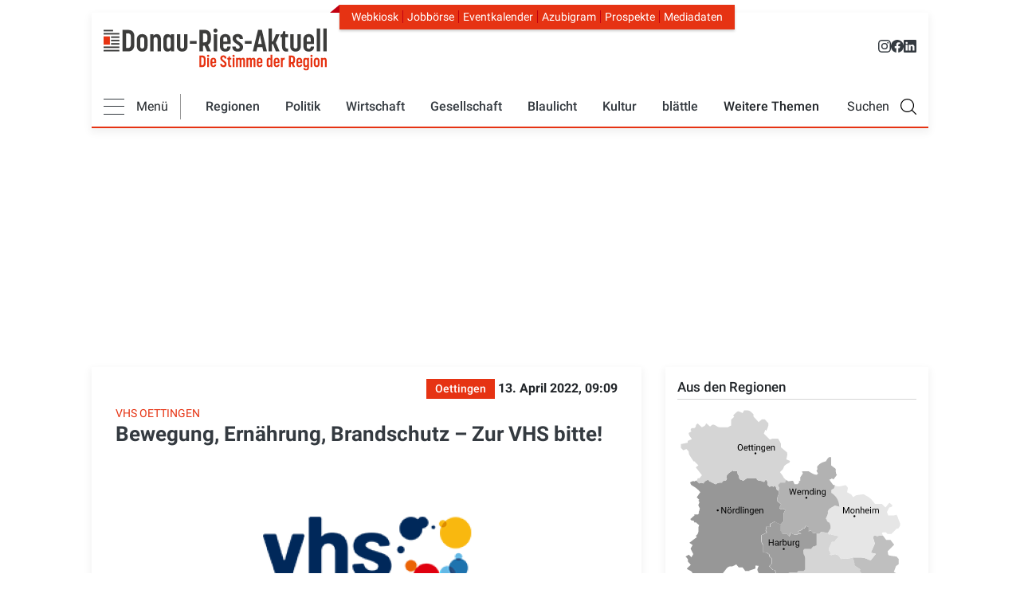

--- FILE ---
content_type: text/html; charset=UTF-8
request_url: https://www.donau-ries-aktuell.de/bildung-und-schule/vhs-aktuell/bewegung-ernaehrung-brandschutz-zur-vhs-bitte-oettingen-66854
body_size: 37244
content:
<!DOCTYPE html>
<html lang="de" dir="ltr" prefix="og: https://ogp.me/ns#">
  <head>
    <!-- Google tag (gtag.js) -->
    <script  type="text/plain" data-cmp-custom-vendor="1286" data-cmp-script async src="https://www.googletagmanager.com/gtag/js?id=G-VY1PH1ZJ0Y"></script>
    <script>
      window.dataLayer = window.dataLayer || [];
      function gtag(){dataLayer.push(arguments);}
      gtag('js', new Date());
      gtag('config', 'G-VY1PH1ZJ0Y');
    </script>

    <!-- Traffective -->
<script type="text/javascript" src="https://cdn.opencmp.net/tcf-v2/cmp-stub-latest.js" id="open-cmp-stub" data-domain="donau-ries-aktuell.de"></script>

<link href="https://cdntrf.com/css/trf-donau-ries-aktuell.de.css" rel="stylesheet">

<script type="text/javascript"
        id="trfAdSetup"
        async
        data-traffectiveConf='{
            "targeting":
                [{"key":"zone","values":null,"value":"education"},
                {"key":"pagetype","values":null,"value":"article"},
                {"key":"programmatic_ads","values":null,"value":"true"},
                {"key":"ads","values":null,"value":"true"},
                {"key":"channel","values":null,"value":"DESKTOP"},
                {"key":"language","values":null,"value":"de"},
                {"key":"category1","values":null,"value":"true"}]
            ,"dfpAdUrl" : "/307308315,21776490872/donau-ries-aktuell.de/education"
            ,"clientAlias" : "donau-ries-aktuell"
                }'
        src="//cdntrf.com/trf-donau-ries-aktuell.de.js"
>
</script>



    <meta charset="utf-8" />
<noscript><style>form.antibot * :not(.antibot-message) { display: none !important; }</style>
</noscript><meta name="description" content="Das neue Sommerprogramm der VHS Oettingen bietet wieder eine Vielzahl von interessanten Kursen und Veranstaltungen." />
<meta name="keywords" content="VHS Oettingen" />
<link rel="shortlink" href="https://www.donau-ries-aktuell.de/node/66854" />
<link rel="canonical" href="https://www.donau-ries-aktuell.de/bildung-und-schule/vhs-aktuell/bewegung-ernaehrung-brandschutz-zur-vhs-bitte-oettingen-66854" />
<meta name="robots" content="index, follow, noarchive, max-image-preview:large" />
<link rel="image_src" href="vhs-nördlingen.png" />
<link rel="icon" href="/themes/custom/dra/touch-icons/favicon.ico" />
<link rel="icon" sizes="16x16" href="/themes/custom/dra/touch-icons/favicon-16x16.png" />
<link rel="icon" sizes="32x32" href="/themes/custom/dra/touch-icons/favicon-32x32.png" />
<link rel="icon" sizes="96x96" href="/themes/custom/dra/touch-icons/favicon.ico" />
<link rel="icon" sizes="192x192" href="/themes/custom/dra/touch-icons/favicon.ico" />
<link rel="apple-touch-icon" href="/themes/custom/dra/touch-icons/apple-touch-icon-60x60.png" />
<link rel="apple-touch-icon" sizes="72x72" href="/themes/custom/dra/touch-icons/apple-touch-icon-72x72.png" />
<link rel="apple-touch-icon" sizes="76x76" href="/themes/custom/dra/touch-icons/apple-touch-icon-72x72.png" />
<link rel="apple-touch-icon" sizes="114x114" href="/themes/custom/dra/touch-icons/apple-touch-icon-120x120.png" />
<link rel="apple-touch-icon" sizes="120x120" href="/themes/custom/dra/touch-icons/apple-touch-icon-120x120.png" />
<link rel="apple-touch-icon" sizes="144x144" href="/themes/custom/dra/touch-icons/apple-touch-icon-152x152.png" />
<link rel="apple-touch-icon" sizes="152x152" href="/themes/custom/dra/touch-icons/apple-touch-icon-152x152.png" />
<link rel="apple-touch-icon" sizes="180x180" href="/themes/custom/dra/touch-icons/apple-touch-icon-180x180.png" />
<meta property="og:site_name" content="Bewegung, Ernährung, Brandschutz – Zur VHS bitte!" />
<meta property="og:type" content="Article" />
<meta property="og:url" content="https://www.donau-ries-aktuell.de/bildung-und-schule/vhs-aktuell/bewegung-ernaehrung-brandschutz-zur-vhs-bitte-oettingen-66854" />
<meta property="og:title" content="Bewegung, Ernährung, Brandschutz – Zur VHS bitte!" />
<meta property="og:description" content="Das neue Sommerprogramm der VHS Oettingen bietet wieder eine Vielzahl von interessanten Kursen und Veranstaltungen." />
<meta property="og:image" content="https://www.donau-ries-aktuell.de/sites/default/files/styles/open_graph/public/2017/01/vhs-n%C3%B6rdlingen.png.jpg?itok=8k606MfS" />
<meta property="og:image:url" content="https://www.donau-ries-aktuell.de/sites/default/files/styles/open_graph/public/2017/01/vhs-n%C3%B6rdlingen.png.jpg?itok=8k606MfS" />
<meta property="og:image:secure_url" content="https://www.donau-ries-aktuell.de/sites/default/files/styles/open_graph/public/2017/01/vhs-n%C3%B6rdlingen.png.jpg?itok=8k606MfS" />
<meta property="og:image:width" content="1200" />
<meta property="og:image:height" content="302" />
<meta property="og:updated_time" content="2024-06-12T16:42:23+02:00" />
<meta property="place:location:latitude" content="48.70847731560989" />
<meta property="place:location:longitude" content="10.758497565853194" />
<meta property="og:street_address" content="Dr.-Friedrich-Drechsler-Str. 2" />
<meta property="og:locality" content="Donauwörth" />
<meta property="og:region" content="Bayern" />
<meta property="og:postal_code" content="86609" />
<meta property="og:country_name" content="Germany" />
<meta property="og:email" content="redaktion@donau-ries-aktuell.de" />
<meta property="og:phone_number" content="+49 0906 977 598-0" />
<meta property="og:locale" content="de_DE" />
<meta property="article:tag" content="VHS Oettingen" />
<meta property="article:published_time" content="2022-04-13T09:09:29+02:00" />
<meta property="article:modified_time" content="2024-06-12T16:42:23+02:00" />
<meta name="dcterms.title" content="Bewegung, Ernährung, Brandschutz – Zur VHS bitte!" />
<meta name="dcterms.type" content="Text" />
<meta name="dcterms.format" content="text/html" />
<meta name="dcterms.identifier" content="https://www.donau-ries-aktuell.de/bildung-und-schule/vhs-aktuell/bewegung-ernaehrung-brandschutz-zur-vhs-bitte-oettingen-66854" />
<meta name="twitter:card" content="summary_large_image" />
<meta name="twitter:description" content="Das neue Sommerprogramm der VHS Oettingen bietet wieder eine Vielzahl von interessanten Kursen und Veranstaltungen." />
<meta name="twitter:site" content="@DRA_blaettle" />
<meta name="twitter:title" content="Bewegung, Ernährung, Brandschutz – Zur VHS bitte!" />
<meta name="twitter:image" content="https://www.donau-ries-aktuell.de/sites/default/files/2017/01/vhs-n%C3%B6rdlingen.png" />
<meta name="Generator" content="Drupal 10 (https://www.drupal.org)" />
<meta name="MobileOptimized" content="width" />
<meta name="HandheldFriendly" content="true" />
<meta name="viewport" content="width=device-width, initial-scale=1, shrink-to-fit=no" />
<meta http-equiv="x-ua-compatible" content="ie=edge" />

    <link rel="stylesheet" type="text/css" href="/themes/custom/dra/css/critical.css" media="all">
    <link rel="stylesheet" media="all" href="/sites/default/files/css/css_QzLSnnPwYAWFicPZJqw3pIoXGaNlrJ1OHQ5BI6ru3KY.css?delta=0&amp;language=de&amp;theme=dra&amp;include=eJxljEEKwzAMBD_kxk8KUqU4AsUykt02v6_ppZBclmWWHTTr0R3aiuAulmHb5JPwiosagj6inyq13PdqxHcaQjzr-jRVaMGJHK6qBg5lfvbI5KOBLn-yjNoGqsTOlOKMzkdGmJ6X8DvyL5fDaCh_AZDkT40" />
<link rel="stylesheet" media="all" href="/sites/default/files/css/css_n8zuzGmo-1kWcxc-gbSqYepUJZtyZ-lHthDtEHbIxzg.css?delta=1&amp;language=de&amp;theme=dra&amp;include=eJxljEEKwzAMBD_kxk8KUqU4AsUykt02v6_ppZBclmWWHTTr0R3aiuAulmHb5JPwiosagj6inyq13PdqxHcaQjzr-jRVaMGJHK6qBg5lfvbI5KOBLn-yjNoGqsTOlOKMzkdGmJ6X8DvyL5fDaCh_AZDkT40" />
<link rel="stylesheet" media="all" href="/sites/default/files/css/css_wAqvZVyOcoWnnlx4ApR90nEqV9q46oqWjI9qSo1Z0y0.css?delta=2&amp;language=de&amp;theme=dra&amp;include=eJxljEEKwzAMBD_kxk8KUqU4AsUykt02v6_ppZBclmWWHTTr0R3aiuAulmHb5JPwiosagj6inyq13PdqxHcaQjzr-jRVaMGJHK6qBg5lfvbI5KOBLn-yjNoGqsTOlOKMzkdGmJ6X8DvyL5fDaCh_AZDkT40" />
<link rel="stylesheet" media="print" href="/sites/default/files/css/css_v0G9XdO6IkIJnYEf5i8pTU4_HT27IcdYwP-M_XCrAJc.css?delta=3&amp;language=de&amp;theme=dra&amp;include=eJxljEEKwzAMBD_kxk8KUqU4AsUykt02v6_ppZBclmWWHTTr0R3aiuAulmHb5JPwiosagj6inyq13PdqxHcaQjzr-jRVaMGJHK6qBg5lfvbI5KOBLn-yjNoGqsTOlOKMzkdGmJ6X8DvyL5fDaCh_AZDkT40" />
<link rel="stylesheet" media="all" href="/sites/default/files/css/css_Ni898cgQURz5htufJ04FS1BPP5AozE_dGCWDd6XXhcw.css?delta=4&amp;language=de&amp;theme=dra&amp;include=eJxljEEKwzAMBD_kxk8KUqU4AsUykt02v6_ppZBclmWWHTTr0R3aiuAulmHb5JPwiosagj6inyq13PdqxHcaQjzr-jRVaMGJHK6qBg5lfvbI5KOBLn-yjNoGqsTOlOKMzkdGmJ6X8DvyL5fDaCh_AZDkT40" />


    <title>Bewegung, Ernährung, Brandschutz – Zur VHS bitte!|Oettingen|Donau-Ries-Aktuell</title>
    

      <script type="text/plain" data-usercentrics="Google Analytics">
        (function(i,s,o,g,r,a,m){i["GoogleAnalyticsObject"]=r;i[r]=i[r]||function(){(i[r].q=i[r].q||[]).push(arguments)},i[r].l=1*new Date();a=s.createElement(o),m=s.getElementsByTagName(o)[0];a.async=1;a.src=g;m.parentNode.insertBefore(a,m)})(window,document,"script","https://www.google-analytics.com/analytics.js","ga");ga("create", "UA-130124141-1", {"cookieDomain":"auto"});ga("set", "anonymizeIp", true);var gaProperty = 'UA-130124141-1';
        var disableStr = 'ga-disable-' + gaProperty;
        if (document.cookie.indexOf(disableStr + '=true') > -1) {
          window[disableStr] = true;
        }
        function gaOptout() {
          document.cookie = disableStr + '=true; expires=Thu, 31 Dec 2099 23:59:59 UTC; path=/';
          window[disableStr] = true;
          alert('Tracking Cookies wurden deaktiviert');
        }ga("send", "pageview");
      </script>


      <script>!function(e,t,n){var a=e.createElement(t),r=e.getElementsByTagName(t)[0];a.src="https://vitals.dev.dm-intern.de/dm-cdn/elastic-apm-rum.562.umd.min.js",a.async=!0,a.onload=function(){elasticApm.init(n)},r.parentNode.insertBefore(a,r)}(document,"script",{serviceName:"donauries",serverUrl:"https://vitals.dev.dm-intern.de",active:Math.random()<.3,disableInstrumentations:["eventtarget","fetch","xmlhttprequest"]});</script>
  </head>
  <body class="layout-one-sidebar layout-sidebar-first page-node-66854 path-node node--type-article" data-bs-target="header" data-bs-spy="scroll">
    
    
        
    
      <div class="dialog-off-canvas-main-canvas" data-off-canvas-main-canvas>
    <div id="page-wrapper" class="">
    <div id="page" class="page">

  	<header class="page-header">
		<div class="container-fluid">
			<div class="page-header-wrapper">
									<div class="navbar d-none d-md-block mt-3" id="navbar-top">
						
							<div class="region top-header d-flex justify-content-between w-100">
		      <a href="/" title="Donau-Ries-Aktuell" rel="home" class="navbar-brand">
              <img src="/themes/custom/dra/logo.svg" alt="Donau-Ries-Aktuell" class="d-inline-block align-top" width="280" height="72" />
            
    </a>
    <div role="navigation" id="navbar" aria-labelledby="block-headernavigation-menu" id="block-headernavigation" class="block block-menu meta-navigation navigation menu--header-navigation">
            
  <h2 class="sr-only" id="block-headernavigation-menu">Header Navigation</h2>
  

        <div class="top-menu-wrapper">
	<ul class="nav nav-pills">
		<li>
			<a href="https://kiosk.donau-ries-aktuell.de/">
				Webkiosk
			</a>
		</li>
		<li>
			<a href="/jobboerse">
				Jobbörse
			</a>
		</li>
		<li>
			<a href="/eventkalender">
				Eventkalender
			</a>
		</li>
		<li>
			<a href="https://www.azubigram.com/" target="_blank" rel="noopener">
				Azubigram
			</a>
		</li>
		<li>
			<a href="/prospekte">
				Prospekte
			</a>
		</li>
		<li>
			<a href="/mediadaten">
				Mediadaten
			</a>
		</li>
	</ul>
</div>
<div class="top-social-icons">
	<a href="https://www.instagram.com/donau_ries_aktuell/" target="_blank" rel="noopener" title="Instagram Donau-Ries Aktuell">
		<svg xmlns="http://www.w3.org/2000/svg" width="16" height="16" fill="currentColor" class="bi bi-instagram" viewbox="0 0 16 16">
			<path d="M8 0C5.829 0 5.556.01 4.703.048 3.85.088 3.269.222 2.76.42a3.9 3.9 0 0 0-1.417.923A3.9 3.9 0 0 0 .42 2.76C.222 3.268.087 3.85.048 4.7.01 5.555 0 5.827 0 8.001c0 2.172.01 2.444.048 3.297.04.852.174 1.433.372 1.942.205.526.478.972.923 1.417.444.445.89.719 1.416.923.51.198 1.09.333 1.942.372C5.555 15.99 5.827 16 8 16s2.444-.01 3.298-.048c.851-.04 1.434-.174 1.943-.372a3.9 3.9 0 0 0 1.416-.923c.445-.445.718-.891.923-1.417.197-.509.332-1.09.372-1.942C15.99 10.445 16 10.173 16 8s-.01-2.445-.048-3.299c-.04-.851-.175-1.433-.372-1.941a3.9 3.9 0 0 0-.923-1.417A3.9 3.9 0 0 0 13.24.42c-.51-.198-1.092-.333-1.943-.372C10.443.01 10.172 0 7.998 0zm-.717 1.442h.718c2.136 0 2.389.007 3.232.046.78.035 1.204.166 1.486.275.373.145.64.319.92.599s.453.546.598.92c.11.281.24.705.275 1.485.039.843.047 1.096.047 3.231s-.008 2.389-.047 3.232c-.035.78-.166 1.203-.275 1.485a2.5 2.5 0 0 1-.599.919c-.28.28-.546.453-.92.598-.28.11-.704.24-1.485.276-.843.038-1.096.047-3.232.047s-2.39-.009-3.233-.047c-.78-.036-1.203-.166-1.485-.276a2.5 2.5 0 0 1-.92-.598 2.5 2.5 0 0 1-.6-.92c-.109-.281-.24-.705-.275-1.485-.038-.843-.046-1.096-.046-3.233s.008-2.388.046-3.231c.036-.78.166-1.204.276-1.486.145-.373.319-.64.599-.92s.546-.453.92-.598c.282-.11.705-.24 1.485-.276.738-.034 1.024-.044 2.515-.045zm4.988 1.328a.96.96 0 1 0 0 1.92.96.96 0 0 0 0-1.92m-4.27 1.122a4.109 4.109 0 1 0 0 8.217 4.109 4.109 0 0 0 0-8.217m0 1.441a2.667 2.667 0 1 1 0 5.334 2.667 2.667 0 0 1 0-5.334"/>
		</svg>
	</a>
	<a href="https://www.facebook.com/DonauRiesAktuell/" target="_blank" rel="noopener" title="Facebook Donau-Ries Aktuell">
		<svg xmlns="http://www.w3.org/2000/svg" width="16" height="16" fill="currentColor" class="bi bi-facebook" viewbox="0 0 16 16">
			<path d="M16 8.049c0-4.446-3.582-8.05-8-8.05C3.58 0-.002 3.603-.002 8.05c0 4.017 2.926 7.347 6.75 7.951v-5.625h-2.03V8.05H6.75V6.275c0-2.017 1.195-3.131 3.022-3.131.876 0 1.791.157 1.791.157v1.98h-1.009c-.993 0-1.303.621-1.303 1.258v1.51h2.218l-.354 2.326H9.25V16c3.824-.604 6.75-3.934 6.75-7.951"/>
		</svg>
	</a>
	<a href="https://de.linkedin.com/company/donau-ries-medien-gmbh" target="_blank" rel="noopener" title="LinkedIn Donau-Ries Medien GmbH">
		<svg xmlns="http://www.w3.org/2000/svg" width="16" height="16" fill="currentColor" class="bi bi-linkedin" viewbox="0 0 16 16">
			<path d="M0 1.146C0 .513.526 0 1.175 0h13.65C15.474 0 16 .513 16 1.146v13.708c0 .633-.526 1.146-1.175 1.146H1.175C.526 16 0 15.487 0 14.854zm4.943 12.248V6.169H2.542v7.225zm-1.2-8.212c.837 0 1.358-.554 1.358-1.248-.015-.709-.52-1.248-1.342-1.248S2.4 3.226 2.4 3.934c0 .694.521 1.248 1.327 1.248zm4.908 8.212V9.359c0-.216.016-.432.08-.586.173-.431.568-.878 1.232-.878.869 0 1.216.662 1.216 1.634v3.865h2.401V9.25c0-2.22-1.184-3.252-2.764-3.252-1.274 0-1.845.7-2.165 1.193v.025h-.016l.016-.025V6.169h-2.4c.03.678 0 7.225 0 7.225z"/>
		</svg>
	</a>
</div>

  </div>

	</div>

											</div>
					<nav  class="navbar sticky-top navbar-expand-lg" id="navbar-main" data-toggle="affix-dra-nav">
						
													<div class="navbar-wrapper w-100">
								    <div role="navigation" id="navbar" aria-labelledby="block-mainnavigation-menu" id="block-mainnavigation" class="block block-menu meta-navigation navigation menu--main">
            
  <h2 class="sr-only" id="block-mainnavigation-menu">Main navigation</h2>
  

        




<div class="topbar">
    <div class="top-menu-wrapper">
	<ul class="nav nav-pills">
		<li>
			<a href="https://kiosk.donau-ries-aktuell.de/">
				Webkiosk
			</a>
		</li>
		<li>
			<a href="/jobboerse">
				Jobbörse
			</a>
		</li>
		<li>
			<a href="/eventkalender">
				Eventkalender
			</a>
		</li>
		<li>
			<a href="https://www.azubigram.com/" target="_blank" rel="noopener">
				Azubigram
			</a>
		</li>
		<li>
			<a href="/prospekte">
				Prospekte
			</a>
		</li>
		<li>
			<a href="/mediadaten">
				Mediadaten
			</a>
		</li>
	</ul>
</div>
<div class="top-social-icons">
	<a href="https://www.instagram.com/donau_ries_aktuell/" target="_blank" rel="noopener" title="Instagram Donau-Ries Aktuell">
		<svg xmlns="http://www.w3.org/2000/svg" width="16" height="16" fill="currentColor" class="bi bi-instagram" viewbox="0 0 16 16">
			<path d="M8 0C5.829 0 5.556.01 4.703.048 3.85.088 3.269.222 2.76.42a3.9 3.9 0 0 0-1.417.923A3.9 3.9 0 0 0 .42 2.76C.222 3.268.087 3.85.048 4.7.01 5.555 0 5.827 0 8.001c0 2.172.01 2.444.048 3.297.04.852.174 1.433.372 1.942.205.526.478.972.923 1.417.444.445.89.719 1.416.923.51.198 1.09.333 1.942.372C5.555 15.99 5.827 16 8 16s2.444-.01 3.298-.048c.851-.04 1.434-.174 1.943-.372a3.9 3.9 0 0 0 1.416-.923c.445-.445.718-.891.923-1.417.197-.509.332-1.09.372-1.942C15.99 10.445 16 10.173 16 8s-.01-2.445-.048-3.299c-.04-.851-.175-1.433-.372-1.941a3.9 3.9 0 0 0-.923-1.417A3.9 3.9 0 0 0 13.24.42c-.51-.198-1.092-.333-1.943-.372C10.443.01 10.172 0 7.998 0zm-.717 1.442h.718c2.136 0 2.389.007 3.232.046.78.035 1.204.166 1.486.275.373.145.64.319.92.599s.453.546.598.92c.11.281.24.705.275 1.485.039.843.047 1.096.047 3.231s-.008 2.389-.047 3.232c-.035.78-.166 1.203-.275 1.485a2.5 2.5 0 0 1-.599.919c-.28.28-.546.453-.92.598-.28.11-.704.24-1.485.276-.843.038-1.096.047-3.232.047s-2.39-.009-3.233-.047c-.78-.036-1.203-.166-1.485-.276a2.5 2.5 0 0 1-.92-.598 2.5 2.5 0 0 1-.6-.92c-.109-.281-.24-.705-.275-1.485-.038-.843-.046-1.096-.046-3.233s.008-2.388.046-3.231c.036-.78.166-1.204.276-1.486.145-.373.319-.64.599-.92s.546-.453.92-.598c.282-.11.705-.24 1.485-.276.738-.034 1.024-.044 2.515-.045zm4.988 1.328a.96.96 0 1 0 0 1.92.96.96 0 0 0 0-1.92m-4.27 1.122a4.109 4.109 0 1 0 0 8.217 4.109 4.109 0 0 0 0-8.217m0 1.441a2.667 2.667 0 1 1 0 5.334 2.667 2.667 0 0 1 0-5.334"/>
		</svg>
	</a>
	<a href="https://www.facebook.com/DonauRiesAktuell/" target="_blank" rel="noopener" title="Facebook Donau-Ries Aktuell">
		<svg xmlns="http://www.w3.org/2000/svg" width="16" height="16" fill="currentColor" class="bi bi-facebook" viewbox="0 0 16 16">
			<path d="M16 8.049c0-4.446-3.582-8.05-8-8.05C3.58 0-.002 3.603-.002 8.05c0 4.017 2.926 7.347 6.75 7.951v-5.625h-2.03V8.05H6.75V6.275c0-2.017 1.195-3.131 3.022-3.131.876 0 1.791.157 1.791.157v1.98h-1.009c-.993 0-1.303.621-1.303 1.258v1.51h2.218l-.354 2.326H9.25V16c3.824-.604 6.75-3.934 6.75-7.951"/>
		</svg>
	</a>
	<a href="https://de.linkedin.com/company/donau-ries-medien-gmbh" target="_blank" rel="noopener" title="LinkedIn Donau-Ries Medien GmbH">
		<svg xmlns="http://www.w3.org/2000/svg" width="16" height="16" fill="currentColor" class="bi bi-linkedin" viewbox="0 0 16 16">
			<path d="M0 1.146C0 .513.526 0 1.175 0h13.65C15.474 0 16 .513 16 1.146v13.708c0 .633-.526 1.146-1.175 1.146H1.175C.526 16 0 15.487 0 14.854zm4.943 12.248V6.169H2.542v7.225zm-1.2-8.212c.837 0 1.358-.554 1.358-1.248-.015-.709-.52-1.248-1.342-1.248S2.4 3.226 2.4 3.934c0 .694.521 1.248 1.327 1.248zm4.908 8.212V9.359c0-.216.016-.432.08-.586.173-.431.568-.878 1.232-.878.869 0 1.216.662 1.216 1.634v3.865h2.401V9.25c0-2.22-1.184-3.252-2.764-3.252-1.274 0-1.845.7-2.165 1.193v.025h-.016l.016-.025V6.169h-2.4c.03.678 0 7.225 0 7.225z"/>
		</svg>
	</a>
</div>
</div>
<div class="main-nav-wrapper d-flex justify-content-between align-items-center">
    <div class="nav-wrapper d-flex align-items-center w-100">
        <div class="d-flex align-items-center flex-grow-1 flex-md-grow-0">
            <div class="menu-all-toggle d-flex align-items-center">
                <div class="dra-burger">
                    <span class="burger-bar"></span>
                    <span class="burger-bar"></span>
                    <span class="burger-bar"></span>
                </div>
                <div class="dra-burger-addition d-none d-md-block">
                    Menü
                </div>
            </div>
            <div class="menu-rice-nice">
                <a href="/">
                    <img src="/themes/custom/dra/images/logo-shrink.svg" alt="DRA Logo" width="220" height="32">
                </a>
            </div>
        </div>
        <div class="d-none d-md-flex flex-grow-1 justify-content-between align-items-center flex-grow-1">
            <li role="navigation" aria-labelledby="block-mainnavigation-menu" class="block block-menu navigation menu--main">
                                    <ul class="clearfix menu menu--main nav">
                        <!-- Regionen -->
                        <li class="nav-item nav-item-first-level dropdown">
                            <a href="#" class="dropdown-toggle nav-link first-level" data-toggle="dropdown">Regionen</a>
                            <ul class="clearfix dropdown-menu">
                                                <li class="region-item">
            <a href="/lokales"
               class="region-link lokales">Lokales</a>
                            <nav class="region-menu">
                                    <li class="region-item">
            <a href="/region/donauwoerth"
               class="region-link donauwoerth">Donauwörth</a>
                    </li>
            <li class="region-item">
            <a href="/region/harburg"
               class="region-link harburg">Harburg</a>
                    </li>
            <li class="region-item">
            <a href="/region/monheim"
               class="region-link monheim">Monheim</a>
                    </li>
            <li class="region-item">
            <a href="/region/noerdlingen"
               class="region-link noerdlingen">Nördlingen</a>
                    </li>
            <li class="region-item">
            <a href="/region/oettingen"
               class="region-link oettingen">Oettingen</a>
                    </li>
            <li class="region-item">
            <a href="/region/rain"
               class="region-link rain">Rain</a>
                    </li>
            <li class="region-item">
            <a href="/region/wemding"
               class="region-link wemding">Wemding</a>
                    </li>
    
                </nav>
                    </li>
    
                            </ul>
                        </li>
                                                                                    <!-- Ersten 5 Puntke in der Navigation -->
                                                                    <li class="nav-item nav-item-first-level dropdown">
                                        <a href="/politik" class="nav-link first-level">Politik</a>
                                        <ul class="clearfix dropdown-menu">
                                                                                            <li class="nav-item nav-item-second-level">
                                                    <a class="second-level"
                                                       href="/politik/aus-dem-kreistag">Aus dem Kreistag</a>
                                                </li>
                                                                                            <li class="nav-item nav-item-second-level">
                                                    <a class="second-level"
                                                       href="/politik/aus-den-rathaeusern">Aus den Rathäusern</a>
                                                </li>
                                                                                    </ul>
                                    </li>
                                                                                                                                                <!-- Ersten 5 Puntke in der Navigation -->
                                                                                                            <li class="nav-item dropdown active">
                                            <a class="nav-link first-level"
                                               href="/wirtschaft-und-technik">Wirtschaft</a>
                                        </li>
                                                                                                                                                                                    <!-- Ersten 5 Puntke in der Navigation -->
                                                                    <li class="nav-item nav-item-first-level dropdown">
                                        <a href="/gesellschaft" class="nav-link first-level">Gesellschaft</a>
                                        <ul class="clearfix dropdown-menu">
                                                                                            <li class="nav-item nav-item-second-level">
                                                    <a class="second-level"
                                                       href="/gesellschaft/persoenlichkeiten">Persönlichkeiten</a>
                                                </li>
                                                                                            <li class="nav-item nav-item-second-level">
                                                    <a class="second-level"
                                                       href="/gesellschaft/soziales">Soziales</a>
                                                </li>
                                                                                            <li class="nav-item nav-item-second-level">
                                                    <a class="second-level"
                                                       href="/gesellschaft/vereinsleben">Vereinsleben</a>
                                                </li>
                                                                                    </ul>
                                    </li>
                                                                                                                                                <!-- Ersten 5 Puntke in der Navigation -->
                                                                                                            <li class="nav-item dropdown active">
                                            <a class="nav-link first-level"
                                               href="/blaulicht">Blaulicht</a>
                                        </li>
                                                                                                                                                                                    <!-- Ersten 5 Puntke in der Navigation -->
                                                                    <li class="nav-item nav-item-first-level dropdown">
                                        <a href="/kultur" class="nav-link first-level">Kultur</a>
                                        <ul class="clearfix dropdown-menu">
                                                                                            <li class="nav-item nav-item-second-level">
                                                    <a class="second-level"
                                                       href="/kultur/musik-und-konzerte">Musik &amp; Konzerte</a>
                                                </li>
                                                                                            <li class="nav-item nav-item-second-level">
                                                    <a class="second-level"
                                                       href="/kultur/kirche-religion">Kirche &amp; Religion </a>
                                                </li>
                                                                                            <li class="nav-item nav-item-second-level">
                                                    <a class="second-level"
                                                       href="/kultur/fuer-kinder">Für Kinder</a>
                                                </li>
                                                                                            <li class="nav-item nav-item-second-level">
                                                    <a class="second-level"
                                                       href="/kultur/kunst">Kunst</a>
                                                </li>
                                                                                    </ul>
                                    </li>
                                                                                                                                                <!-- Ersten 5 Puntke in der Navigation -->
                                                                                                            <li class="nav-item dropdown active">
                                            <a class="nav-link first-level"
                                               href="/das-beste-aus-dem-blaettle">blättle</a>
                                        </li>
                                                                                                                                                                                    <!-- Weitere Themen Dropdown Menü -->
                                                                    <li class="nav-item nav-item-first-level weitere-themen dropdown d-none d-lg-block">
                                    <span class="first-level weitere-themen nav-link dropdown-toggle">Weitere Themen</span>
                                    <ul class="clearfix dropdown-menu">
                                                                                                    <li class="nav-item nav-item-second-level dropdown active">
                                        <a class="second-level"
                                           href="/sport">Sport</a>
                                    </li>
                                                                                                                                                                                <!-- Weitere Themen Dropdown Menü -->
                                                                                                    <li class="nav-item nav-item-second-level dropdown active">
                                        <a class="second-level"
                                           href="/bildung-und-schule">Bildung</a>
                                    </li>
                                                                                                                                                                                <!-- Weitere Themen Dropdown Menü -->
                                                                                                    <li class="nav-item nav-item-second-level dropdown active">
                                        <a class="second-level"
                                           href="/freizeit">Freizeit</a>
                                    </li>
                                                                                                                                                                                <!-- Weitere Themen Dropdown Menü -->
                                                                                                    <li class="nav-item nav-item-second-level dropdown active">
                                        <a class="second-level"
                                           href="/gesundheit-und-soziales">Gesundheit</a>
                                    </li>
                                                                                                                                                                                <!-- Weitere Themen Dropdown Menü -->
                                                                                                    <li class="nav-item nav-item-second-level dropdown active">
                                        <a class="second-level"
                                           href="/natur-und-umwelt">Umwelt</a>
                                    </li>
                                                                                                                                                                                <!-- Weitere Themen Dropdown Menü -->
                                                                                                    <li class="nav-item nav-item-second-level dropdown active">
                                        <a class="second-level"
                                           href="/buergerservice">Bürgerservice</a>
                                    </li>
                                                                                                                                                                                <!-- Weitere Themen Dropdown Menü -->
                                                                                                    <li class="nav-item nav-item-second-level dropdown active">
                                        <a class="second-level"
                                           href="/verkehr">Verkehr</a>
                                    </li>
                                                                                                                                                                                <!-- Weitere Themen Dropdown Menü -->
                                                                                                    <li class="nav-item nav-item-second-level dropdown active">
                                        <a class="second-level"
                                           href="/servicethemen">Servicethemen</a>
                                    </li>
                                                                                                    </ul>
                                    </li>
                                                                                    
                    </ul>
                        </div>
        <div class="search-toggle-text d-none d-xl-block">Suchen</div>
        <div class="search-toggle"></div>
    </div>
</div>

<div class="menu-all">
    <div class="row w-100">
        <ul class="clearfix menu menu--main flex-column col-md-3 pr-0 pl-0 pl-md-3 mega-menu-col m-0">
                                                <li class="menu-all-item nav-item nav-item-first-level dropdown">
                        <div class="link-wrapper d-block">
                            <a href="/politik" class="first-level position-relative">Politik</a>
                        </div>
                        <ul class="clearfix dropdown-thirdlevel-menu dropdown-menu">
                                                            <li class="nav-item"><a class="second-level"
                                                        href="/politik/aus-dem-kreistag">Aus dem Kreistag</a></li>
                                                            <li class="nav-item"><a class="second-level"
                                                        href="/politik/aus-den-rathaeusern">Aus den Rathäusern</a></li>
                                                    </ul>
                    </li>
                                                                <li class="menu-all-item nav-item"><a class="second-level"
                                                          href="/wirtschaft-und-technik">Wirtschaft</a>
                    </li>
                                                                <li class="menu-all-item nav-item nav-item-first-level dropdown">
                        <div class="link-wrapper d-block">
                            <a href="/gesellschaft" class="first-level position-relative">Gesellschaft</a>
                        </div>
                        <ul class="clearfix dropdown-thirdlevel-menu dropdown-menu">
                                                            <li class="nav-item"><a class="second-level"
                                                        href="/gesellschaft/persoenlichkeiten">Persönlichkeiten</a></li>
                                                            <li class="nav-item"><a class="second-level"
                                                        href="/gesellschaft/soziales">Soziales</a></li>
                                                            <li class="nav-item"><a class="second-level"
                                                        href="/gesellschaft/vereinsleben">Vereinsleben</a></li>
                                                    </ul>
                    </li>
                                                                <li class="menu-all-item nav-item"><a class="second-level"
                                                          href="/blaulicht">Blaulicht</a>
                    </li>
                                                                <li class="menu-all-item nav-item nav-item-first-level dropdown">
                        <div class="link-wrapper d-block">
                            <a href="/kultur" class="first-level position-relative">Kultur</a>
                        </div>
                        <ul class="clearfix dropdown-thirdlevel-menu dropdown-menu">
                                                            <li class="nav-item"><a class="second-level"
                                                        href="/kultur/musik-und-konzerte">Musik &amp; Konzerte</a></li>
                                                            <li class="nav-item"><a class="second-level"
                                                        href="/kultur/kirche-religion">Kirche &amp; Religion </a></li>
                                                            <li class="nav-item"><a class="second-level"
                                                        href="/kultur/fuer-kinder">Für Kinder</a></li>
                                                            <li class="nav-item"><a class="second-level"
                                                        href="/kultur/kunst">Kunst</a></li>
                                                    </ul>
                    </li>
                                                                <li class="menu-all-item nav-item"><a class="second-level"
                                                          href="/das-beste-aus-dem-blaettle">blättle</a>
                    </li>
                                                                <li class="menu-all-item nav-item nav-item-first-level dropdown">
                        <div class="link-wrapper d-block">
                            <a href="/sport" class="first-level position-relative">Sport</a>
                        </div>
                        <ul class="clearfix dropdown-thirdlevel-menu dropdown-menu">
                                                            <li class="nav-item"><a class="second-level"
                                                        href="/sport/fussball">Fußball</a></li>
                                                            <li class="nav-item"><a class="second-level"
                                                        href="/sport/basketball">Basketball</a></li>
                                                            <li class="nav-item"><a class="second-level"
                                                        href="/sport/turnen">Turnen</a></li>
                                                            <li class="nav-item"><a class="second-level"
                                                        href="/sport/laufsport">Laufsport</a></li>
                                                    </ul>
                    </li>
                                                                <li class="menu-all-item nav-item nav-item-first-level dropdown">
                        <div class="link-wrapper d-block">
                            <a href="/bildung-und-schule" class="first-level position-relative">Bildung</a>
                        </div>
                        <ul class="clearfix dropdown-thirdlevel-menu dropdown-menu">
                                                            <li class="nav-item"><a class="second-level"
                                                        href="/bildung-und-schule/schule">Schule</a></li>
                                                            <li class="nav-item"><a class="second-level"
                                                        href="/bildung-und-schule/vhs-aktuell">Volkshochschule</a></li>
                                                    </ul>
                    </li>
                                                                <li class="menu-all-item nav-item nav-item-first-level dropdown">
                        <div class="link-wrapper d-block">
                            <a href="/freizeit" class="first-level position-relative">Freizeit</a>
                        </div>
                        <ul class="clearfix dropdown-thirdlevel-menu dropdown-menu">
                                                            <li class="nav-item"><a class="second-level"
                                                        href="/freizeit/weihnachten">Weihnachten</a></li>
                                                            <li class="nav-item"><a class="second-level"
                                                        href="/tourismus-und-gastlichkeit">Tourismus</a></li>
                                                    </ul>
                    </li>
                                                                <li class="menu-all-item nav-item"><a class="second-level"
                                                          href="/gesundheit-und-soziales">Gesundheit</a>
                    </li>
                                                                <li class="menu-all-item nav-item"><a class="second-level"
                                                          href="/natur-und-umwelt">Umwelt</a>
                    </li>
                                                                <li class="menu-all-item nav-item"><a class="second-level"
                                                          href="/buergerservice">Bürgerservice</a>
                    </li>
                                                                <li class="menu-all-item nav-item"><a class="second-level"
                                                          href="/verkehr">Verkehr</a>
                    </li>
                                                                <li class="menu-all-item nav-item"><a class="second-level"
                                                          href="/servicethemen">Servicethemen</a>
                    </li>
                                    </ul>
        <ul class="nav d-md-none">
            <li class="nav-item w-100">
                <a class="second-level" href="/jobboerse">
                    Jobbörse
                </a>
            </li>
            <li class="nav-item w-100">
                <a class="second-level" href="/eventkalender/2026/01">
                    Eventkalender
                </a>
            </li>
        </ul>
        <div class="col-md-3 mega-menu-col"></div>
        <div class="col-md-6 mega-menu-col region-menu-col">
            <div class="row h-100">
                <div class="col-md-6 px-0 region-listing">
                    <div class="region-menu">
                        <ul class="regions nav">
                                            <li class="region-item">
            <a href="/lokales"
               class="region-link lokales">Lokales</a>
                            <nav class="region-menu">
                                    <li class="region-item">
            <a href="/region/donauwoerth"
               class="region-link donauwoerth">Donauwörth</a>
                    </li>
            <li class="region-item">
            <a href="/region/harburg"
               class="region-link harburg">Harburg</a>
                    </li>
            <li class="region-item">
            <a href="/region/monheim"
               class="region-link monheim">Monheim</a>
                    </li>
            <li class="region-item">
            <a href="/region/noerdlingen"
               class="region-link noerdlingen">Nördlingen</a>
                    </li>
            <li class="region-item">
            <a href="/region/oettingen"
               class="region-link oettingen">Oettingen</a>
                    </li>
            <li class="region-item">
            <a href="/region/rain"
               class="region-link rain">Rain</a>
                    </li>
            <li class="region-item">
            <a href="/region/wemding"
               class="region-link wemding">Wemding</a>
                    </li>
    
                </nav>
                    </li>
    
                        </ul>
                    </div>
                </div>
                <div class="col-md-6 pt-5 region-map d-none d-md-block">
                    <svg version="1.1" id="Ebene_1" xmlns="http://www.w3.org/2000/svg"
                         xmlns:xlink="http://www.w3.org/1999/xlink" x="0px" y="0px"
                         viewBox="0 0 270 286" style="enable-background:new 0 0 270 286;" xml:space="preserve">
                    <style type="text/css">
                        .st0 {
                            fill: #979797;
                        }

                        .st1 {
                            fill: #D5D5D5;
                        }

                        .st2 {
                            fill: #BFBFBF;
                        }

                        .st3 {
                            fill: #E6E6E6;
                        }

                        .st4 {
                            fill: #B2B2B2;
                        }

                        .st5 {
                            fill: #9E9E9E;
                        }
                    </style>
                        <g>
                            <a href="/region/noerdlingen" class="region-link noerdlingen">
                                <path class="st0" d="M110,193c-2.6,0.6-2.9-3.1-5.3-2.9c-3.6,0-7.3,0-10.8,0c-2.4-1.2-3-3.4-3.6-5.7c0.4-1.1,0.9-2.5,1.6-4.2
            c-1.1-0.1-2.3-0.1-3.8-0.2c0,1.3,0,2.5,0,3.4c-2.4,0.8-4.6,1.5-6.8,2.2c0,0.1,0.1,0.3,0.1,0.4c-1.7,0-3.3,0-4.8,0
            c-1-1.4-1.9-2.7-2.9-3.9c-1.5,0-2.8,0-4.3,0c-0.9-1.1-1.8-2.2-2.9-3.5c-0.8,0.5-1.3,0.9-1.9,1.1c-1.1,0.5-2.4,1.3-3.5,1.2
            c-4.7-0.5-5.9,3.4-8.3,5.9c-0.8,0.8-1.2,1.8-2,3c0,1,0,2.3,0,3.6c-0.9,0.5-1.9,1.1-2.9,1.7c0,2.7,0,5.4,0,8.1
            c-1.4,2.3-2.7,4.6-4.2,7c0.3,0.4,0.6,0.9,1,1.4c-2,1.5-4,3.1-6,4.6c-1.3-1.6-2.4-3.1-3.6-4.6c0.8-0.6,1.8-1.2,2.7-1.9
            c0-0.8,0-1.5,0-2.2c-1.8-2.5-6.2-2.1-6.9-5.9c0-1.3,0-2.6,0-4.1c-0.8-0.7-1.7-1.5-2.8-2.4c-1.3,0-2.9,0-4.7,0
            c-1.9-2.2-3.8-4.5-6.2-6.2c-0.6-3.5-4.6-3-6.5-5.6c1.4-1.3,2.8-2.6,4.5-4.2c-1.1-1.3-2.2-2.5-3.3-3.7c0-0.7,0-1.5,0-2.7
            c-0.6-0.7-1.4-1.7-2.6-3c1.3-0.7,2.3-1.3,3.7-2.1c0.5,0.5,1.5,1.5,2.9,2.9c0.8-1.3,1.4-2.3,2.1-3.5c-1-2-2-4-3.1-6.2
            c0.7-1.2,1.5-2.5,2.4-4c-1.5-1.1-2.7-2-3.7-2.7c3.1-2.3,5.7-4.4,8.4-6.4c-0.4-0.5-0.7-0.7-1.2-1.3c0.6-0.6,1.3-1.1,1.8-1.8
            c0.4-0.6,0.6-1.4,1-2.1c0.7-2.6-0.6-5.5,1.1-8.2c-1.1-1-2.3-2.1-3.8-3.3c-0.2,0-0.9,0-1.7,0c-0.2-0.5-0.4-1.1-0.6-1.8
            c-1.4-0.4-3.3,0-3.8-2c1.6-1.5,3.2-2.9,4.8-4.3c-0.2-0.3-0.4-0.5-0.7-0.8c1.5,0,2.9,0,4.2,0c0.6-0.6,1.1-1.1,1.6-1.6
            c-0.2-0.2-0.4-0.5-0.7-0.9c0.2-0.5,0.6-1.1,0.8-1.8c0.2-0.7,0.3-1.5,0.6-2.7c-0.4-0.8-1.1-2.1-1.7-3.2c-0.1-2,2.7-3.7,0-5.4
            c0.4-0.4,0.7-0.8,1-1.1c-1-1-1.9-1.9-2.8-2.8c1.3-1.9,2.7-3.8,4-5.8c-2.3-3-5-5.2-8.2-6.9c-1.8-1-3.4-2.1-3-4.5
            c1.2-0.4,3-1.5,3.6-1.1c1.5,1.1,2.2-1.2,3.4-0.4c1,1,1.9,2,2.9,3c2.5-1.1,2.5-1.1,4.7,0c1.7-2.8,4.5-4.6,6.3-3.7
            c0.1,0.4,0.2,0.8,0.2,0.9c2.5,1.3,4.8,2.5,7.4,3.8c2-1.7,4.5-2.3,7.2-1.9c0.3-0.8,0.5-1.4,0.7-1.9c1.2-0.1,2.3-0.1,3.2-0.2
            c2.2-1.5,1.6-3,0.9-4.3c1-4.1,4.7-5.2,7.2-7.5c1.4,2,3.8,0.1,5,1c0.6,1.8,0.6,3.5,1.5,4.3c1.5,1.4,0.2,3.3,1.6,4.8
            c1.1,0.4,2.5,1,4,1.6c1.3-0.9,2.8-1.9,4-2.7c3.8,0,7.4,0,11.1,0c0.1,0.6,0.1,1.2,0.3,1.4c1.9,1.9,4.8,1,7,2.4c0.4,0.3,1.2,0,1.4,0
            c0.6-1.1,1-1.6,1.6-2.6c0.8,1.1,1.2,1.8,2,2.8c0,0.7,0,2,0,3.3c0.8,0.8,1.7,1.7,2.5,2.5c1.3-2,2.7-1.2,4-0.2c0.6-0.3,1.1-0.7,2-1.2
            c0.6,1.2,1.3,2.1,1.4,3.1c0.2,1.3,0.9,2,2.1,2.4c0.6,1.4,1.4,2.4,0.4,4.3c-1.3,2.4-2,5.4-1.3,7.9c1.6,1.3,2.9,2.4,4.2,3.5
            c-0.8,1.5-1.5,2.7-2.1,3.8c1.3,3.3,5.3-0.2,6.7,3c-3.1,3.6-1.5,8-2,12.3c-0.9,1-1.9,2.1-2.9,3.3c-2.7-0.3-5-1.5-7-3.1
            c-1.9,1-3.5,1.8-5.3,2.8c0,1.1,0,2.2,0,3.5c-1.4-0.3-2.5-0.6-3.6-0.9c-0.4,0.4-0.7,0.7-1.2,1.2c0.6,1.9-1,4.2,1.1,6
            c-2,0.9-3.9,1.9-6.1,2.9c0.3,3.8-1.1,8,2.1,11.3c0,2.7,0,5.3,0,8c1.6,0.3,3.1,0.5,4.3,0.7c0.8,0.7,1.7,1.4,2.6,2.2
            c0,0.6,0,1.2,0,1.8c1,1,1.9,1.9,2.9,2.9c0,1.6,0,3.3,0,5c-1,1.1-2.1,2.3-3.1,3.3c1.5,1.5,2.7,2.8,4.1,4.2c1.2-0.4,2.9,0.7,2.8,1.6
            c-0.2,2.2,1.8,3,2.4,4.8c-0.5,0.3-0.9,0.5-1.3,0.7C111.2,192.2,110.1,191.5,110,193z"/>
                            </a>
                            <a href="/region/oettingen" class="region-link oettingen">
                                <path class="st1" d="M114,95c-1.2-0.4-1.8-1-2.1-2.4c-0.2-1-0.8-1.9-1.4-3.1c-0.9,0.6-1.4,0.9-2,1.2c-1.3-0.9-2.7-1.7-4,0.2
            c-0.9-0.9-1.7-1.7-2.5-2.5c0-1.3,0-2.6,0-3.3c-0.7-1.1-1.2-1.7-2-2.8c-0.6,1-0.9,1.5-1.6,2.6c-0.2,0-0.9,0.2-1.4,0
            c-2.1-1.4-5.1-0.5-7-2.4c-0.3-0.3-0.2-0.9-0.3-1.4c-3.7,0-7.3,0-11.1,0c-1.3,0.9-2.7,1.8-4,2.7c-1.5-0.6-2.9-1.1-4-1.6
            c-1.4-1.6,0-3.4-1.6-4.8c-0.9-0.8-1-2.6-1.5-4.3c-1.2-1-3.6,1-5-1c-2.6,2.3-6.2,3.5-7.2,7.5c0.8,1.3,1.4,2.8-0.9,4.3
            c-0.8,0-2,0.1-3.2,0.2c-0.2,0.6-0.4,1.1-0.7,1.9c-2.7-0.3-5.3,0.2-7.2,1.9c-2.5-1.3-4.9-2.5-7.4-3.8c0-0.1-0.1-0.6-0.2-0.9
            c-1.8-0.9-4.6,0.9-6.3,3.7c-2.2-1.1-2.2-1.1-4.7,0c-1-1-1.9-2-2.9-3c0.4-0.8,0.8-1.7,1.4-2.9c0.4,0,1.2-0.1,1.8-0.1
            c0.9-1.1,1.8-2.1,2.8-3.3c-2.2-2.8-4.6-6-7-9c1.1-0.8,2.2-1.6,3-2.3c-1.5-1.5-2.8-2.8-4.4-4.4c0,0-0.6,0-1,0
            c-1.9-2.8-3.7-5.3-5.2-8C13,53,13,51.8,12.8,50.8c-0.8-1-1.6-2-2.4-2.9c-1.5,0.5-2.6,0.9-3.8,1.4c-1-1.1-1.7-1.9-2.6-2.8
            c0-1.3,0-2.8,0-4.2c2.6-0.5,5.1-1,7.7-1.6c0-0.7,0-1.5,0-2c1.6-0.7,2.9-1.3,4.7-2.1c-1.6-2.5-3.8-4.2-3.5-7c0.9-0.5,1.9-1.1,3-1.7
            c-0.4-0.6-0.7-1.1-1-1.5c0.4-2.9,2.8-2.1,4.4-2.3c2.4-0.9,0.8-4.4,3.9-5.1c1.3,1.3,2.8,2.8,4.3,4.2c2.1-0.9,4.4-1.3,4.9-4.6
            c1.6,1.3,2.9,2.4,4.5,3.8c0.9-0.7,1.9-1.5,2.7-2.2c3.4-0.2,5.3,3.1,8.5,3c3-0.1,6,0,9,0c1.2-0.7,2.4-1.4,3.7-2.1c0-2.4,0-4.7,0-6.7
            c1.3-1.1,2.4-2.1,3.5-3.1c-0.7-0.8-1-1.1-1.3-1.5c1.4-1.4,2.8-2.7,4.5-4.3c2.1-0.9,3.9,0.6,6.2,1.7C74.2,6,74.9,5.1,75.5,4
            C81.5,4,81.5,4,85.9,8.4c0,0.9,0,2.1,0,2.5c1.3,1.5,2.2,2.4,3.1,3.4c0.9,1,1.7,1.9,2.8,3.1c1.3-1.2,2.5-2.2,3.8-3.3
            c0.8,0,1.8,0,2.9,0c1.4,1.4,2.7,2.8,4.4,4.6c0.4,2.9-1.3,5.6-2.3,8.5c-0.4-0.4-0.6-0.6-1.2-1.2c-0.6,1.6-1.2,3-1.7,4.3
            c2.4,2.4,4.5,4.5,6.9,6.9c2.7-1.7,5.8-1,9.2-1.1c1,1.7,2.1,3.6,3.2,5.7c0,1.1,0,2.5,0,4.1c2.1,1.8,4.3,3.6,6.8,5.7
            c1,2.6-0.2,5.3-0.8,7.9c1.5,0.7,2.9,1.3,4.1,1.8c0.1,2.5-1.8,2.5-2.9,3.2c-1.8,1.2-3.7,1.9-4.3,4.7c-0.3,1.8-2.6,3.2-4,4.9
            c1.3,1.8,2.9,3.3,3.6,5.1c0.8,1.9,2.2,2.8,3.6,3.9c-0.5,1-0.9,1.9-1.5,3c-1.7,0-3.5,0-5.2,0c-1,1.1-1.8,2-2.7,2.9
            c0.3,0.9,0.5,1.5,0.8,2C115.2,92.4,115.6,93.8,114,95z"/>
                            </a>
                            <a href="/region/donauwoerth" class="region-link donauwoerth">
                                <path class="st1" d="M188,254c-1.1-0.4-2.3-0.9-3.5-1.3c-2.9,5.5-7.1,7.9-12.5,7.4c-4.2,1.8-7.8,4.9-12.1,1.4c-1.2-2-2.4-4-3.5-5.9
            c0.6-1.6,1.3-3.3,2.1-5.4c-1.3-0.1-2.1-0.1-3.3-0.2c-0.8,1-1.7,2.1-2.5,3c-1.2,0-2.1,0-3.3,0c-0.6-0.8-1.4-1.8-2.5-3.3
            c0-3.6,0-7.9,0-12.2c-0.5-0.5-0.9-0.9-1.5-1.5c-0.5,0.4-0.9,0.9-1.2,1.1c-0.4,2.7-0.7,5.1-1.1,7.6c-3.4-0.4-3.8-4.2-7-4.5
            c0.1-0.1-0.2,0.2-0.7,0.6c-0.7-0.6-1.5-1.2-2.5-2.1c-2.3,1.7-4.4,3.6-5.7,6.3c-2.7-1.1-6-1.3-6.8-5c-1.7,0-3.3,0-5.1,0
            c-1.1-1.2-2.2-2.4-3.5-3.8c1.3-2.3-1.6-3.6-2.2-5.8c-1.5-0.7-3.2-1.6-4.8-2.4c-2.7-2.1-5.4-4.2-7.9-6.1c0.9-1.2,1.7-2.2,2.4-3
            c2.6,0,4.9,0,7.4,0c1-1.5,2.1-3,3.1-4.4c-1.5-2.1-2.8-4-4.2-5.9c1.6-0.6,2.9-1,4.2-1.5c0-4.3,1-7.8,3.4-11c1.1-0.1,2.2-0.1,3.5-0.2
            c0.4-0.6,0.8-1.3,1.3-1.9c2.8-2,5.1-4.8,8.5-6.2c2.8,0,5.6,0,8.4,0c0.6-0.7,1.1-1.3,1.5-1.9c2.2,0,4.1,0,6.1,0c0.5-0.5,1-1,1.5-1.5
            c0-3.1,0-6.3,0-9.4c0-1.3,0.1-2.7,0-4c-0.1-1.1-0.4-2.2-1-3.1c-1.2-1.8-1-3.7-0.9-5.6c0.5-0.5,0.9-0.9,1.4-1.4c2.3,0,4.6,0,7.4,0
            c0.7-0.9,1.7-2.1,2.6-3.2c0.1,0.2,0.3,0.4,0.4,0.6c1.1-0.5,2.2-1.1,3.2-1.5c0-4.5,0-8.7,0-12.8c1.1,0,2.3,0,3.6,0
            c0.6-0.7,1.2-1.4,1.8-2.1c2.6,0.4,5.1,0.7,7.6,1.1c0.4,0.7,0.9,1.3,1.4,2c0.4-0.4,1-1,1.1-0.9c2.9,2,6.9,0.8,9.6,3.3
            c-1.5,2-3.8,3.2-4.6,5.8c-1.1,0-2.2,0-3,0c-1.1,2.3-2.1,4.4-3,6.5c-1.5,2.6,1.2,4.4,1.6,6.7c-0.5,0.6-0.7,0.9-1.3,1.5
            c1.7-0.1,3,0.4,4.4-0.5c1.1-0.7,2.5-0.3,4,0.2c2.8,1,3.4,3.7,4.7,4.9c1.6-0.2,2.8-0.4,4-0.5c1.5-0.1,3,0.1,4.5-0.1
            c1.5-0.2,3-0.6,4.6-1c1.1,2.8,2.5,5.5,1.9,8.9c2.3,1.6,4.6,3.3,6.9,4.8c-0.2,0.3-0.6,0.8-0.9,1.3c1.9,2.4,2.7,4.1,3.1,6.4
            c-2.4,0.9-2.7,4.1-5.6,4.5c-3-0.2-6.2,0.8-9.3-0.5c-0.2,0.2-0.5,0.4-0.7,0.7c-0.1,0.2-0.3,0.5-0.2,0.7c1.2,2.8,1.4,5.5-0.5,8.3
            c-2.1,0-4.2,0.3-6-0.1c-1.4-0.3-2.5-1.9-3.9-2.5c-1.1-0.5-2.4-0.3-3.1-0.4c-1.1,1.6-1.8,2.6-2.6,3.8c1.3,0.8,2.3,1.4,3.6,2.2
            c1.4-0.3,3.4,0.8,4.8-0.9c0.7,0.7,1.4,1.7,2.2,1.9c2.5,0.6,2.7,2.8,3.3,4.7c0.1,0.4-0.2,0.9-0.3,1.5c-1.6,0-3,0-4.5,0
            c0.2,0.2,0.3,0.5,0.5,0.7c-1,0.6-2.1,1.1-3.1,1.8c2,2.5,1,5,1.4,7.4c0.5,2.7-1.7,4.3-2.2,6.8c0.5,1,1,2.1,1.6,3.3
            c0.4-0.3,0.7-0.7,1.1-1c1.5,1.2,2.9,2.4,4.3,3.5c0,3.4,0,6.8,0,10.2c-0.7,0.2-1.3,0.4-1.8,0.6C188,251,188,252.5,188,254z"/>
                            </a>
                            <a href="/region/rain" class="region-link rain">
                                <path class="st2" d="M188,254c0-1.5,0-3,0-4.6c0.5-0.2,1.1-0.4,1.8-0.6c0-3.4,0-6.8,0-10.2c-1.4-1.2-2.9-2.3-4.3-3.5
            c-0.3,0.3-0.7,0.6-1.1,1c-0.6-1.1-1.1-2.3-1.6-3.3c0.5-2.5,2.7-4.2,2.2-6.8c-0.4-2.3,0.6-4.9-1.4-7.4c1.1-0.6,2.1-1.2,3.1-1.8
            c-0.2-0.2-0.3-0.5-0.5-0.7c1.5,0,2.9,0,4.5,0c0.1-0.6,0.4-1.1,0.3-1.5c-0.6-1.9-0.8-4-3.3-4.7c-0.8-0.2-1.5-1.2-2.2-1.9
            c-1.4,1.8-3.3,0.6-4.8,0.9c-1.3-0.8-2.4-1.4-3.6-2.2c0.8-1.2,1.5-2.2,2.6-3.8c0.7,0.1,2.1-0.1,3.1,0.4c1.4,0.6,2.5,2.1,3.9,2.5
            c1.9,0.4,3.9,0.1,6,0.1c1.8-2.7,1.7-5.4,0.5-8.3c-0.1-0.2,0.1-0.5,0.2-0.7c0.2-0.3,0.5-0.5,0.7-0.7c3.1,1.3,6.3,0.3,9.3,0.5
            c2.8-0.4,3.2-3.6,5.6-4.5c-0.4-2.3-1.3-4.1-3.1-6.4c0.3-0.5,0.7-1,0.9-1.3c-2.2-1.6-4.5-3.2-6.9-4.8c0.6-3.4-0.8-6.1-1.9-8.9
            c2.7,0,5.3,0.1,8,0c3.6-0.2,6.8,0.8,10,2.4c0.8,0.4,1.7,0.5,2.5,0.7c1.9-2.4,3.7-4.6,5.8-7.2c-2-0.5-3.6-0.9-5.7-1.4
            c1.4-3.3,2.8-6.4,4.5-10.3c-0.6-1.9-1.4-4.8-2.2-7.5c0.6-0.6,1.1-1.1,1.8-1.8c1.2,0.3,3,1.2,4.1,0.7c1.8-1,3.6-0.2,5.3-0.5
            c1.2,1.6,2.4,3.1,3.7,4.9c1.2,0,2.9,0,4.9,0c1.4,1.9,3,3.9,4.2,5.5c-2.5,2.5-5,5-7.4,7.4c0.6,2.2,0.1,4,1.6,4.8
            c3.1,0.5,5.7,0.9,8.5,1.3c0.7,0.8,1.5,1.7,2.4,2.7c0,1.7,0,3.7,0,5.9c-0.7,0.5-1.6,1.1-3,2.1c-0.6,1.6-1.5,3.9-2.5,6.6
            c1.3,0.7,2.3,1.3,3.3,1.9c1.2,1.3,3.5-0.2,5,2c-1,1.9-2,3.9-3.2,6.1c-0.3-1-0.5-1.6-0.8-2.3c-2.9,1.9-3.2,4.9-2.5,7.5
            c0.6,2,0.6,4.1,1,6.1c0.1,0.4,0.6,0.7,1,1.2c-1.1,2.3-2.3,4.7-3.3,6.9c1.5,2.3,3,4.4,4.1,6.6c1.1,2.2,2,4.6,3.2,6.6
            c1.9,3.2,3.7,6.8,7.9,8.2c-0.4,0.5-0.6,0.9-1,1.3c2,3.1,6.4,2,8.6,4.8c0,2.2,0,2.2-1.6,4.1c-1,2.8,1.4,4.7,2.1,7.4
            c-1.4,0.2-2.6,0.3-4,0.4c-5.3,7.7-11.6,14.3-20.3,18.7c-2.7-1.2-5.8-2.4-9.2-1.9c-3.1,0.5-6.1,1.2-9.1,1.8c-1,1.9-2,3.6-2.9,5.4
            c0.2,0.1,0.3,0.2,0.5,0.3c-1.2,1.2-2.4,2.3-3.6,3.5c-3.2-0.1-4.4-4-8.1-4.2c-1.6-0.9-2.4-3.5-5.3-4c0.3-3.5-0.9-6.6-2.4-9.8
            c-0.6-1.2-1.1-3.2-0.5-4.2c1.5-2.5,0.4-5.1,1.1-7.8c-4.3-2.3-8.7-0.5-12.8-1.2c-0.3,0.7-0.5,1.3-0.7,1.9
            C189.7,254.9,188.4,255.9,188,254z"/>
                            </a>
                            <a href="/region/monheim" class="region-link monheim">
                                <path class="st3" d="M232,146c-1.7,0.4-3.4-0.4-5.3,0.5c-1,0.5-2.8-0.4-4.1-0.7c-0.7,0.7-1.2,1.2-1.8,1.8c0.8,2.8,1.6,5.6,2.2,7.5
            c-1.7,3.9-3.1,7-4.5,10.3c2.1,0.5,3.7,0.9,5.7,1.4c-2.1,2.6-3.9,4.8-5.8,7.2c-0.7-0.2-1.7-0.3-2.5-0.7c-3.1-1.7-6.4-2.6-10-2.4
            c-2.7,0.1-5.3,0-8,0c-1.5,0.3-3,0.8-4.6,1c-1.5,0.2-3,0-4.5,0.1c-1.2,0.1-2.4,0.3-4,0.5c-1.3-1.3-1.9-4-4.7-4.9
            c-1.5-0.5-2.9-0.9-4-0.2c-1.5,0.9-2.7,0.5-4.4,0.5c0.5-0.7,0.8-1,1.3-1.5c-0.4-2.2-3.1-4-1.6-6.7c1-2.1,1.9-4.2,3-6.5
            c0.8,0,1.9,0,3,0c0.8-2.6,3.1-3.8,4.6-5.8c-2.7-2.5-6.7-1.3-9.6-3.3c-0.1-0.1-0.6,0.6-1.1,0.9c-0.5-0.7-0.9-1.4-1.4-2
            c0.9-1.6,1.9-3.2,3-5.1c0-0.8,0.2-2-0.1-3.1c-0.3-1.3-0.8-3.4-1.6-3.6c-2.7-0.6-2.2-3.2-3.7-4.5c1.2-2.8,3.2-5.2,2.3-7.8
            c1.5-4.3,5.4-4.9,7.9-6.9c1.8,0.5,3.3,0.9,5.1,1.3c-0.2-7.4-3.8-12.2-8.9-15.6c0-1.4,0-2.4,0-3.5c1-0.6,1.9-1.1,2.9-1.6
            c0.3-1.2,0.7-2.4,1.1-3.5c2.5,1.6,5.2,1.2,7.9,0.6c1.4-0.3,2.8-0.6,4.4-0.9c0.9,1.1,1.7,2,2.5,3c-0.3,1.6-0.7,3.2-1,5.1
            c1.8,0.9,3.3,1.7,4.7,2.5c0.7,1,1.4,2,2.2,3.1c1.4-0.9,2.6-2,3.8-2.3c3-0.6,6-0.8,8-1.1c3.1,1.9,5.6,3,7.5,4.7
            c2,1.8,3.6,4.1,5.3,6.2c2.4,0,4.7,0,7.7,0c1.1,1.1,2.5,2.5,4.1,4.2c1.4-1.7,2.8-3.5,4.5-5.5c1.2,1.1,2.3,2,3.3,2.8
            c0,1.7-0.7,2.2-3.5,2.6c-0.8,1.6-1.7,3.3-2.6,5.2c0.4,1.1,1,2.4,1.5,3.9c3-0.5,6.2,0.7,9.3-0.9c1.7,2.2,2,5.3,3.3,7.8
            c1.7,3.1,0.7,5.4-1.3,7.9c-0.7,0-1.5,0-1.7,0c-2.3,2.3-4.3,4.3-5.9,6c-0.7,0.1-0.8,0.2-1,0.2c-1.2,0-2.3,0-3.7,0
            c-0.4-0.5-0.9-1.2-1.5-1.8c-1.2,0-2.4,0-3.6,0c-0.3,0.3-0.8,0.8-1,1C231.6,144.2,231.8,145.1,232,146z"/>
                            </a>
                            <a href="/region/wemding" class="region-link wemding">
                                <path class="st4" d="M178,89c-0.4,1.2-0.7,2.4-1.1,3.5c-0.9,0.5-1.9,1.1-2.9,1.6c0,1.1,0,2.1,0,3.5c5.1,3.4,8.7,8.2,8.9,15.6
            c-1.8-0.5-3.3-0.9-5.1-1.3c-2.5,2-6.5,2.6-7.9,6.9c0.8,2.6-1.1,5-2.3,7.8c1.5,1.3,1,3.9,3.7,4.5c0.8,0.2,1.3,2.3,1.6,3.6
            c0.3,1.1,0.1,2.3,0.1,3.1c-1.1,1.9-2.1,3.5-3,5.1c-2.5-0.4-5-0.7-7.6-1.1c-0.6,0.7-1.3,1.4-1.8,2.1c-1.3,0-2.4,0-3.6,0
            c-0.3-0.3-0.5-0.9-0.8-1c-1.3-0.1-2.6,0-3.6,0c-0.8-1.2-1.4-2.1-1.8-2.9c-1,0.4-1.8,0.6-2.9,1c0-2,0-3.5,0-4.8
            c-1-0.5-1.8-0.8-2.8-1.3c-0.5,0.9-1.1,1.8-1.7,2.8c-0.7,0.1-1.5,0.1-2.2,0.2c-0.2,0.6-0.3,1-0.4,1.4c-1.7,0.6-3.2,1.3-4.9,1.9
            c1.2,0.8,2.1,1.4,3.7,2.4c-1.5,0.1-2.4-0.1-3,0.3c-2.9,2-5.4,0.7-7.9-0.7c-0.2-0.1-0.5,0-1,0.1c-0.4,1.1-0.9,2.3-1.3,3.6
            c-1.1-1.1-2-2-3.1-3.1c-1.6,0-3.4,0-4.9,0c-0.8-1.6-1.5-3-2.4-4.7c0-1.9-0.6-4.2,1-6.2c1-1.1,2-2.3,2.9-3.3c0.5-4.3-1.1-8.7,2-12.3
            c-1.3-3.1-5.4,0.3-6.7-3c0.6-1,1.2-2.2,2.1-3.8c-1.3-1.1-2.6-2.2-4.2-3.5c-0.7-2.5,0-5.4,1.3-7.9c1-1.9,0.2-2.9-0.4-4.3
            c1.6-1.2,1.2-2.6,0.5-4c-0.3-0.5-0.4-1.1-0.8-2c0.8-0.9,1.7-1.9,2.7-2.9c1.7,0,3.5,0,5.2,0c0.5-1.1,1-2.1,1.5-3
            c0.8,0.6,1.6,1.1,2.1,1.5c1.9-0.2,3.7-0.4,5.4-0.6c0.6,1.4,1.1,2.5,1.8,3.9c0.9,0,2,0,3.4,0c0.5-0.6,1.3-1.4,2.1-2.3
            c-0.2-0.2-0.5-0.6-0.9-1c0.6-0.2,1.2-0.4,1.9-0.6c0-1.4,0-2.8,0-4c1.1-1.6,2-2.9,2.9-4.3c-0.2-0.5-0.6-1.1-1.2-2.1
            c2.7-0.7,5.2-0.2,7.5-0.4c3,1.7,5.7,4,9.4,4.1c0.5-0.5,1-1,1.4-1.4c-0.6-1.1-1.2-2.1-1.8-3.2c1.8-1.3,0.5-3.4,1-5.1
            c3-3.5,5.1-4.2,9.8-5.7c0.5-0.8,0.9-1.8,1.6-2.7c0.6-0.8,1.4-1.4,1.9-2c0.9,0,1.5,0,2.4,0c0,3.2,0,6.3,0,9.5c1.7,1.3,3.4,2.5,5,3.8
            c0.6,2.1-0.6,4.6,1.4,6.8c-1.2,1.7-2.5,3.4-3.8,5.2c-0.8-0.5-1.2-0.7-2-1.1c-0.2,0.2-0.6,0.5-1,0.8c-0.5,0.2-1,0.3-1.7,0.6
            c1.5,2.2,2.7,4,4.1,5.7C176.3,88.8,177.3,88.8,178,89z"/>
                            </a>
                            <a href="/region/harburg" class="region-link harburg">
                                <path class="st5" d="M118,194c-1.4,0.4-2.9,0.8-4.4,1.2c-0.6-1.1-1.1-2.1-1.6-3.2c0.4-0.2,0.7-0.4,1.3-0.7
            c-0.6-1.8-2.6-2.6-2.4-4.8c0.1-1-1.6-2-2.8-1.6c-1.4-1.4-2.6-2.7-4.1-4.2c0.9-1,2-2.2,3.1-3.3c0-1.7,0-3.4,0-5
            c-1-1-1.9-1.9-2.9-2.9c0-0.6,0-1.2,0-1.8c-0.9-0.8-1.8-1.5-2.6-2.2c-1.3-0.2-2.7-0.5-4.3-0.7c0-2.7,0-5.3,0-8
            c-3.2-3.4-1.8-7.5-2.1-11.3c2.2-1,4.1-2,6.1-2.9c-2.1-1.8-0.6-4.1-1.1-6c0.5-0.5,0.8-0.8,1.2-1.2c1.1,0.3,2.2,0.5,3.6,0.9
            c0-1.3,0-2.4,0-3.5c1.8-1,3.4-1.8,5.3-2.8c1.9,1.6,4.2,2.8,7,3.1c-1.5,2-0.9,4.3-1,6.2c0.9,1.7,1.6,3,2.4,4.7c1.5,0,3.3,0,4.9,0
            c1.1,1.1,2.1,2.1,3.1,3.1c0.5-1.3,0.9-2.5,1.3-3.6c0.5,0,0.8-0.2,1-0.1c2.5,1.4,5,2.7,7.9,0.7c0.5-0.4,1.5-0.2,3-0.3
            c-1.6-1-2.5-1.6-3.7-2.4c1.6-0.6,3.2-1.3,4.9-1.9c0.1-0.3,0.2-0.8,0.4-1.4c0.7-0.1,1.5-0.1,2.2-0.2c0.6-1,1.1-1.9,1.7-2.8
            c1,0.5,1.8,0.8,2.8,1.3c0,1.3,0,2.8,0,4.8c1.1-0.4,1.9-0.7,2.9-1c0.5,0.7,1,1.6,1.8,2.9c1,0,2.3-0.1,3.6,0c0.3,0,0.5,0.6,0.8,1
            c0,4.2,0,8.3,0,12.8c-1,0.5-2.1,1-3.2,1.5c-0.1-0.2-0.3-0.4-0.4-0.6c-0.9,1.1-1.9,2.3-2.6,3.2c-2.8,0-5.1,0-7.4,0
            c-0.5,0.5-1,1-1.4,1.4c-0.1,1.9-0.3,3.8,0.9,5.6c0.6,0.9,0.9,2,1,3.1c0.2,1.3,0,2.7,0,4c0,3.2,0,6.3,0,9.4c-0.5,0.5-1,1-1.5,1.5
            c-1.9,0-3.9,0-6.1,0c-0.5,0.6-1,1.2-1.5,1.9c-2.9,0-5.6,0-8.4,0C123.1,189.2,120.8,192,118,194z"/>
                            </a>
                        </g>
                        <circle cx="88.2" cy="52.8" r="1.1"/>
                        <g>
                            <path d="M73.9,46.3c0,0.7-0.1,1.3-0.4,1.8s-0.6,0.9-1,1.2s-0.9,0.4-1.5,0.4c-0.6,0-1.1-0.1-1.5-0.4s-0.8-0.7-1-1.2
            s-0.4-1.1-0.4-1.8v-0.5c0-0.7,0.1-1.3,0.4-1.8s0.6-0.9,1-1.2s0.9-0.4,1.5-0.4c0.6,0,1.1,0.1,1.5,0.4s0.8,0.7,1,1.2s0.4,1.1,0.4,1.8
            V46.3z M73,45.8c0-0.8-0.2-1.5-0.5-1.9s-0.8-0.7-1.4-0.7c-0.6,0-1.1,0.2-1.4,0.7s-0.5,1.1-0.5,1.9v0.5c0,0.8,0.2,1.5,0.5,1.9
            s0.8,0.7,1.4,0.7c0.6,0,1.1-0.2,1.4-0.7s0.5-1.1,0.5-1.9V45.8z"/>
                            <path d="M77.4,49.7c-0.7,0-1.3-0.2-1.7-0.7S75,47.9,75,47.1V47c0-0.5,0.1-1,0.3-1.4s0.5-0.7,0.8-1s0.7-0.3,1.2-0.3
            c0.7,0,1.2,0.2,1.6,0.7s0.6,1.1,0.6,1.9v0.4h-3.6c0,0.5,0.2,0.9,0.5,1.3S77,49,77.4,49c0.3,0,0.6-0.1,0.8-0.2s0.4-0.3,0.6-0.5
            l0.6,0.4C78.9,49.4,78.3,49.7,77.4,49.7z M77.3,45c-0.4,0-0.7,0.1-0.9,0.4s-0.4,0.6-0.5,1.1h2.6v-0.1c0-0.5-0.1-0.8-0.4-1.1
            S77.6,45,77.3,45z"/>
                            <path d="M81.7,43.1v1.3h1V45h-1v3.3c0,0.2,0,0.4,0.1,0.5s0.2,0.2,0.4,0.2c0.1,0,0.2,0,0.4-0.1v0.7c-0.2,0.1-0.5,0.1-0.7,0.1
            c-0.4,0-0.7-0.1-0.9-0.4s-0.3-0.6-0.3-1V45h-1v-0.7h1v-1.3H81.7z"/>
                            <path d="M85,43.1v1.3h1V45h-1v3.3c0,0.2,0,0.4,0.1,0.5s0.2,0.2,0.4,0.2c0.1,0,0.2,0,0.4-0.1v0.7c-0.2,0.1-0.5,0.1-0.7,0.1
            c-0.4,0-0.7-0.1-0.9-0.4s-0.3-0.6-0.3-1V45h-1v-0.7h1v-1.3H85z"/>
                            <path d="M87,42.9c0-0.1,0-0.3,0.1-0.4s0.2-0.2,0.4-0.2s0.3,0.1,0.4,0.2s0.1,0.2,0.1,0.4s0,0.3-0.1,0.4s-0.2,0.1-0.4,0.1
            s-0.3,0-0.4-0.1S87,43.1,87,42.9z M88,49.6h-0.9v-5.3H88V49.6z"/>
                            <path d="M90.3,44.3l0,0.7c0.4-0.5,0.9-0.8,1.6-0.8c1.1,0,1.7,0.6,1.7,1.9v3.5h-0.9v-3.5c0-0.4-0.1-0.7-0.3-0.8S92,45,91.6,45
            c-0.3,0-0.6,0.1-0.8,0.2s-0.4,0.4-0.5,0.6v3.8h-0.9v-5.3H90.3z"/>
                            <path d="M94.7,46.9c0-0.8,0.2-1.5,0.6-2s0.9-0.7,1.5-0.7c0.6,0,1.1,0.2,1.5,0.7l0-0.6h0.8v5.2c0,0.7-0.2,1.2-0.6,1.6
            s-0.9,0.6-1.6,0.6c-0.4,0-0.8-0.1-1.1-0.2s-0.6-0.4-0.8-0.7l0.5-0.5c0.4,0.5,0.9,0.7,1.4,0.7c0.4,0,0.8-0.1,1-0.4s0.4-0.6,0.4-1
            v-0.5c-0.4,0.4-0.9,0.6-1.5,0.6c-0.6,0-1.1-0.2-1.5-0.7S94.7,47.8,94.7,46.9z M95.7,47c0,0.6,0.1,1.1,0.4,1.4s0.6,0.5,1,0.5
            c0.6,0,1-0.3,1.3-0.8v-2.4C98,45.3,97.6,45,97.1,45c-0.4,0-0.8,0.2-1,0.5S95.7,46.4,95.7,47z"/>
                            <path d="M102.8,49.7c-0.7,0-1.3-0.2-1.7-0.7s-0.7-1.1-0.7-1.9V47c0-0.5,0.1-1,0.3-1.4s0.5-0.7,0.8-1s0.7-0.3,1.2-0.3
            c0.7,0,1.2,0.2,1.6,0.7s0.6,1.1,0.6,1.9v0.4h-3.6c0,0.5,0.2,0.9,0.5,1.3s0.7,0.5,1.1,0.5c0.3,0,0.6-0.1,0.8-0.2s0.4-0.3,0.6-0.5
            l0.6,0.4C104.3,49.4,103.6,49.7,102.8,49.7z M102.6,45c-0.4,0-0.7,0.1-0.9,0.4s-0.4,0.6-0.5,1.1h2.6v-0.1c0-0.5-0.1-0.8-0.4-1.1
            S103,45,102.6,45z"/>
                            <path d="M106.7,44.3l0,0.7c0.4-0.5,0.9-0.8,1.6-0.8c1.1,0,1.7,0.6,1.7,1.9v3.5h-0.9v-3.5c0-0.4-0.1-0.7-0.3-0.8s-0.4-0.3-0.8-0.3
            c-0.3,0-0.6,0.1-0.8,0.2s-0.4,0.4-0.5,0.6v3.8h-0.9v-5.3H106.7z"/>
                        </g>
                        <circle cx="45.6" cy="117.4" r="1.1"/>
                        <g>
                            <path d="M55.2,120.8h-0.9l-3.6-5.5v5.5h-0.9v-7.1h0.9l3.6,5.5v-5.5h0.9V120.8z"/>
                            <path d="M56.5,118.1c0-0.5,0.1-1,0.3-1.4s0.5-0.7,0.8-1s0.8-0.3,1.2-0.3c0.7,0,1.3,0.2,1.7,0.7s0.7,1.2,0.7,2v0.1
            c0,0.5-0.1,1-0.3,1.4s-0.5,0.7-0.8,1s-0.8,0.3-1.3,0.3c-0.7,0-1.3-0.2-1.7-0.7S56.5,119,56.5,118.1L56.5,118.1z M57.3,114.1
            c0-0.1,0-0.3,0.1-0.4c0.1-0.1,0.2-0.1,0.4-0.1s0.3,0,0.4,0.1c0.1,0.1,0.1,0.2,0.1,0.4c0,0.1,0,0.3-0.1,0.4s-0.2,0.1-0.4,0.1
            s-0.3,0-0.4-0.1S57.3,114.2,57.3,114.1z M57.4,118.2c0,0.6,0.1,1.1,0.4,1.4s0.6,0.5,1.1,0.5c0.5,0,0.8-0.2,1.1-0.5s0.4-0.9,0.4-1.5
            c0-0.6-0.1-1-0.4-1.4s-0.6-0.5-1.1-0.5c-0.4,0-0.8,0.2-1.1,0.5S57.4,117.5,57.4,118.2z M59.4,114.1c0-0.1,0-0.3,0.1-0.4
            c0.1-0.1,0.2-0.2,0.4-0.2s0.3,0.1,0.4,0.2c0.1,0.1,0.1,0.2,0.1,0.4c0,0.1,0,0.3-0.1,0.4s-0.2,0.1-0.4,0.1s-0.3,0-0.4-0.1
            S59.4,114.3,59.4,114.1z"/>
                            <path d="M65,116.3c-0.1,0-0.3,0-0.4,0c-0.6,0-1,0.3-1.2,0.8v3.8h-0.9v-5.3h0.9l0,0.6c0.3-0.5,0.7-0.7,1.3-0.7c0.2,0,0.3,0,0.4,0.1
            V116.3z"/>
                            <path d="M65.6,118.1c0-0.8,0.2-1.5,0.6-2s0.9-0.7,1.5-0.7c0.6,0,1.1,0.2,1.5,0.6v-2.8h0.9v7.5h-0.8l0-0.6c-0.4,0.4-0.9,0.7-1.5,0.7
            c-0.6,0-1.1-0.3-1.5-0.8S65.6,119,65.6,118.1L65.6,118.1z M66.5,118.2c0,0.6,0.1,1.1,0.4,1.4s0.6,0.5,1,0.5c0.6,0,1-0.3,1.3-0.8
            v-2.4c-0.3-0.5-0.7-0.7-1.2-0.7c-0.4,0-0.8,0.2-1,0.5S66.5,117.5,66.5,118.2z"/>
                            <path d="M72.5,120.8h-0.9v-7.5h0.9V120.8z"/>
                            <path d="M73.9,114.1c0-0.1,0-0.3,0.1-0.4s0.2-0.2,0.4-0.2s0.3,0.1,0.4,0.2s0.1,0.2,0.1,0.4s0,0.3-0.1,0.4s-0.2,0.1-0.4,0.1
            s-0.3,0-0.4-0.1S73.9,114.3,73.9,114.1z M74.9,120.8H74v-5.3h0.9V120.8z"/>
                            <path d="M77.2,115.5l0,0.7c0.4-0.5,0.9-0.8,1.6-0.8c1.1,0,1.7,0.6,1.7,1.9v3.5h-0.9v-3.5c0-0.4-0.1-0.7-0.3-0.8s-0.4-0.3-0.8-0.3
            c-0.3,0-0.6,0.1-0.8,0.2s-0.4,0.4-0.5,0.6v3.8h-0.9v-5.3H77.2z"/>
                            <path d="M81.7,118.1c0-0.8,0.2-1.5,0.6-2s0.9-0.7,1.5-0.7c0.6,0,1.1,0.2,1.5,0.7l0-0.6h0.8v5.2c0,0.7-0.2,1.2-0.6,1.6
            s-0.9,0.6-1.6,0.6c-0.4,0-0.8-0.1-1.1-0.2s-0.6-0.4-0.8-0.7l0.5-0.5c0.4,0.5,0.9,0.7,1.4,0.7c0.4,0,0.8-0.1,1-0.4s0.4-0.6,0.4-1
            v-0.5c-0.4,0.4-0.9,0.6-1.5,0.6c-0.6,0-1.1-0.2-1.5-0.7S81.7,119,81.7,118.1z M82.6,118.2c0,0.6,0.1,1.1,0.4,1.4s0.6,0.5,1,0.5
            c0.6,0,1-0.3,1.3-0.8v-2.4c-0.3-0.5-0.7-0.8-1.2-0.8c-0.4,0-0.8,0.2-1,0.5S82.6,117.5,82.6,118.2z"/>
                            <path d="M89.7,120.9c-0.7,0-1.3-0.2-1.7-0.7s-0.7-1.1-0.7-1.9v-0.2c0-0.5,0.1-1,0.3-1.4s0.5-0.7,0.8-1s0.7-0.3,1.2-0.3
            c0.7,0,1.2,0.2,1.6,0.7s0.6,1.1,0.6,1.9v0.4h-3.6c0,0.5,0.2,0.9,0.5,1.3s0.7,0.5,1.1,0.5c0.3,0,0.6-0.1,0.8-0.2s0.4-0.3,0.6-0.5
            l0.6,0.4C91.2,120.5,90.6,120.9,89.7,120.9z M89.6,116.2c-0.4,0-0.7,0.1-0.9,0.4s-0.4,0.6-0.5,1.1h2.6v-0.1c0-0.5-0.1-0.8-0.4-1.1
            S89.9,116.2,89.6,116.2z"/>
                            <path d="M93.6,115.5l0,0.7c0.4-0.5,0.9-0.8,1.6-0.8c1.1,0,1.7,0.6,1.7,1.9v3.5H96v-3.5c0-0.4-0.1-0.7-0.3-0.8s-0.4-0.3-0.8-0.3
            c-0.3,0-0.6,0.1-0.8,0.2s-0.4,0.4-0.5,0.6v3.8h-0.9v-5.3H93.6z"/>
                        </g>
                        <circle cx="145.7" cy="103.1" r="1.1"/>
                        <g>
                            <path d="M128.3,97.6l0.1,0.9l0.2-0.8l1.4-5h0.8l1.4,5l0.2,0.9l0.2-1l1.1-4.9h0.9l-1.7,7.1h-0.9l-1.5-5.2l-0.1-0.5l-0.1,0.5
            l-1.5,5.2H128l-1.7-7.1h0.9L128.3,97.6z"/>
                            <path d="M137.7,99.9c-0.7,0-1.3-0.2-1.7-0.7s-0.7-1.1-0.7-1.9v-0.2c0-0.5,0.1-1,0.3-1.4s0.5-0.7,0.8-1c0.4-0.2,0.7-0.3,1.2-0.3
            c0.7,0,1.2,0.2,1.6,0.7s0.6,1.1,0.6,1.9v0.4h-3.6c0,0.5,0.2,0.9,0.5,1.3c0.3,0.3,0.7,0.5,1.1,0.5c0.3,0,0.6-0.1,0.8-0.2
            c0.2-0.1,0.4-0.3,0.6-0.5l0.6,0.4C139.3,99.5,138.6,99.9,137.7,99.9z M137.6,95.2c-0.4,0-0.7,0.1-0.9,0.4c-0.2,0.3-0.4,0.6-0.5,1.1
            h2.6v-0.1c0-0.5-0.1-0.8-0.4-1.1C138.3,95.3,138,95.2,137.6,95.2z"/>
                            <path d="M141.7,94.5l0,0.6c0.4-0.5,0.9-0.7,1.6-0.7c0.7,0,1.2,0.3,1.5,0.8c0.2-0.3,0.4-0.5,0.7-0.6c0.3-0.2,0.6-0.2,1-0.2
            c1.2,0,1.7,0.6,1.8,1.8v3.5h-0.9v-3.5c0-0.4-0.1-0.7-0.3-0.8c-0.2-0.2-0.5-0.3-0.9-0.3c-0.3,0-0.6,0.1-0.8,0.3
            c-0.2,0.2-0.3,0.5-0.4,0.8v3.5h-0.9v-3.5c0-0.8-0.4-1.2-1.1-1.2c-0.6,0-1,0.3-1.2,0.8v3.9h-0.9v-5.3H141.7z"/>
                            <path d="M149.4,97.1c0-0.8,0.2-1.5,0.6-2c0.4-0.5,0.9-0.7,1.5-0.7c0.6,0,1.1,0.2,1.5,0.6v-2.8h0.9v7.5H153l0-0.6
            c-0.4,0.4-0.9,0.7-1.5,0.7c-0.6,0-1.1-0.3-1.5-0.8S149.4,98,149.4,97.1L149.4,97.1z M150.3,97.2c0,0.6,0.1,1.1,0.4,1.4
            c0.2,0.3,0.6,0.5,1,0.5c0.6,0,1-0.3,1.3-0.8v-2.4c-0.3-0.5-0.7-0.7-1.2-0.7c-0.4,0-0.8,0.2-1,0.5C150.4,96,150.3,96.5,150.3,97.2z"
                            />
                            <path d="M155.2,93.1c0-0.1,0-0.3,0.1-0.4c0.1-0.1,0.2-0.2,0.4-0.2s0.3,0.1,0.4,0.2c0.1,0.1,0.1,0.2,0.1,0.4s0,0.3-0.1,0.4
            c-0.1,0.1-0.2,0.1-0.4,0.1s-0.3,0-0.4-0.1C155.3,93.4,155.2,93.3,155.2,93.1z M156.2,99.8h-0.9v-5.3h0.9V99.8z"/>
                            <path d="M158.5,94.5l0,0.7c0.4-0.5,0.9-0.8,1.6-0.8c1.1,0,1.7,0.6,1.7,1.9v3.5h-0.9v-3.5c0-0.4-0.1-0.7-0.3-0.8s-0.4-0.3-0.8-0.3
            c-0.3,0-0.5,0.1-0.8,0.2c-0.2,0.2-0.4,0.4-0.5,0.6v3.8h-0.9v-5.3H158.5z"/>
                            <path d="M163,97.1c0-0.8,0.2-1.5,0.6-2s0.9-0.7,1.5-0.7c0.6,0,1.1,0.2,1.5,0.7l0-0.6h0.8v5.2c0,0.7-0.2,1.2-0.6,1.6s-1,0.6-1.6,0.6
            c-0.4,0-0.8-0.1-1.1-0.2c-0.4-0.2-0.6-0.4-0.8-0.7l0.5-0.5c0.4,0.5,0.9,0.7,1.4,0.7c0.4,0,0.8-0.1,1-0.4c0.2-0.2,0.4-0.6,0.4-1
            v-0.5c-0.4,0.4-0.9,0.6-1.5,0.6c-0.6,0-1.1-0.2-1.5-0.7C163.2,98.6,163,98,163,97.1z M163.9,97.2c0,0.6,0.1,1.1,0.4,1.4
            s0.6,0.5,1,0.5c0.6,0,1-0.3,1.3-0.8v-2.4c-0.3-0.5-0.7-0.8-1.2-0.8c-0.4,0-0.8,0.2-1,0.5C164,96,163.9,96.5,163.9,97.2z"/>
                        </g>
                        <circle cx="200" cy="124" r="1.1"/>
                        <g>
                            <path d="M188.3,113.7l2.3,5.8l2.3-5.8h1.2v7.1h-0.9V118l0.1-3l-2.3,5.8h-0.7L188,115l0.1,3v2.8h-0.9v-7.1H188.3z"/>
                            <path d="M195.5,118.1c0-0.5,0.1-1,0.3-1.4c0.2-0.4,0.5-0.7,0.8-1c0.4-0.2,0.8-0.3,1.2-0.3c0.7,0,1.3,0.2,1.7,0.7s0.7,1.2,0.7,2v0.1
            c0,0.5-0.1,1-0.3,1.4c-0.2,0.4-0.5,0.7-0.8,1s-0.8,0.3-1.3,0.3c-0.7,0-1.3-0.2-1.7-0.7S195.5,119,195.5,118.1L195.5,118.1z
             M196.4,118.2c0,0.6,0.1,1.1,0.4,1.4c0.3,0.4,0.6,0.5,1.1,0.5c0.5,0,0.8-0.2,1.1-0.5c0.3-0.4,0.4-0.9,0.4-1.5c0-0.6-0.1-1-0.4-1.4
            c-0.3-0.4-0.6-0.5-1.1-0.5c-0.4,0-0.8,0.2-1.1,0.5S196.4,117.5,196.4,118.2z"/>
                            <path d="M202.3,115.5l0,0.7c0.4-0.5,0.9-0.8,1.6-0.8c1.1,0,1.7,0.6,1.7,1.9v3.5h-0.9v-3.5c0-0.4-0.1-0.7-0.3-0.8s-0.4-0.3-0.8-0.3
            c-0.3,0-0.6,0.1-0.8,0.2c-0.2,0.2-0.4,0.4-0.5,0.6v3.8h-0.9v-5.3H202.3z"/>
                            <path d="M207.8,116.1c0.4-0.5,0.9-0.7,1.6-0.7c1.1,0,1.7,0.6,1.7,1.9v3.5h-0.9v-3.5c0-0.4-0.1-0.7-0.3-0.8s-0.4-0.3-0.8-0.3
            c-0.3,0-0.6,0.1-0.8,0.2c-0.2,0.2-0.4,0.4-0.5,0.6v3.8h-0.9v-7.5h0.9V116.1z"/>
                            <path d="M214.6,120.9c-0.7,0-1.3-0.2-1.7-0.7s-0.7-1.1-0.7-1.9v-0.2c0-0.5,0.1-1,0.3-1.4s0.5-0.7,0.8-1c0.4-0.2,0.8-0.3,1.2-0.3
            c0.7,0,1.2,0.2,1.6,0.7s0.6,1.1,0.6,1.9v0.4h-3.6c0,0.5,0.2,0.9,0.5,1.3c0.3,0.3,0.7,0.5,1.1,0.5c0.3,0,0.6-0.1,0.8-0.2
            c0.2-0.1,0.4-0.3,0.6-0.5l0.6,0.4C216.2,120.5,215.5,120.9,214.6,120.9z M214.5,116.2c-0.4,0-0.7,0.1-0.9,0.4
            c-0.2,0.3-0.4,0.6-0.5,1.1h2.6v-0.1c0-0.5-0.2-0.8-0.4-1.1C215.2,116.3,214.9,116.2,214.5,116.2z"/>
                            <path d="M217.8,114.1c0-0.1,0-0.3,0.1-0.4c0.1-0.1,0.2-0.2,0.4-0.2s0.3,0.1,0.4,0.2c0.1,0.1,0.1,0.2,0.1,0.4s0,0.3-0.1,0.4
            c-0.1,0.1-0.2,0.1-0.4,0.1s-0.3,0-0.4-0.1C217.8,114.4,217.8,114.3,217.8,114.1z M218.7,120.8h-0.9v-5.3h0.9V120.8z"/>
                            <path d="M221,115.5l0,0.6c0.4-0.5,0.9-0.7,1.6-0.7c0.7,0,1.2,0.3,1.5,0.8c0.2-0.3,0.4-0.5,0.7-0.6c0.3-0.2,0.6-0.2,1-0.2
            c1.2,0,1.7,0.6,1.8,1.8v3.5h-0.9v-3.5c0-0.4-0.1-0.7-0.3-0.8c-0.2-0.2-0.5-0.3-0.9-0.3c-0.3,0-0.6,0.1-0.8,0.3
            c-0.2,0.2-0.4,0.5-0.4,0.8v3.5h-0.9v-3.5c0-0.8-0.4-1.2-1.1-1.2c-0.6,0-1,0.3-1.2,0.8v3.9h-0.9v-5.3H221z"/>
                        </g>
                        <g>
                            <path d="M217.6,215.9h-1.7v2.9H215v-7.1h2.4c0.8,0,1.4,0.2,1.8,0.5c0.4,0.4,0.6,0.9,0.6,1.6c0,0.4-0.1,0.8-0.4,1.2
            c-0.2,0.3-0.6,0.6-1,0.7l1.7,3v0.1h-1L217.6,215.9z M215.9,215.1h1.4c0.5,0,0.8-0.1,1.1-0.4c0.3-0.2,0.4-0.6,0.4-1
            c0-0.4-0.1-0.8-0.4-1c-0.3-0.2-0.6-0.4-1.1-0.4h-1.4V215.1z"/>
                            <path d="M224.2,218.8c-0.1-0.1-0.1-0.3-0.1-0.6c-0.4,0.4-0.9,0.7-1.5,0.7c-0.5,0-0.9-0.1-1.3-0.4c-0.3-0.3-0.5-0.7-0.5-1.1
            c0-0.6,0.2-1,0.6-1.3c0.4-0.3,1-0.5,1.8-0.5h0.9v-0.4c0-0.3-0.1-0.6-0.3-0.8c-0.2-0.2-0.5-0.3-0.8-0.3c-0.3,0-0.6,0.1-0.8,0.2
            c-0.2,0.2-0.3,0.4-0.3,0.6h-0.9c0-0.3,0.1-0.5,0.3-0.8c0.2-0.2,0.4-0.4,0.8-0.6c0.3-0.1,0.7-0.2,1.1-0.2c0.6,0,1.1,0.2,1.4,0.5
            c0.3,0.3,0.5,0.7,0.5,1.3v2.4c0,0.5,0.1,0.9,0.2,1.2v0.1H224.2z M222.7,218.1c0.3,0,0.6-0.1,0.8-0.2s0.4-0.3,0.6-0.6v-1.1h-0.7
            c-1.1,0-1.7,0.3-1.7,1c0,0.3,0.1,0.5,0.3,0.7C222.2,218,222.4,218.1,222.7,218.1z"/>
                            <path d="M226.4,212.1c0-0.1,0-0.3,0.1-0.4c0.1-0.1,0.2-0.2,0.4-0.2s0.3,0,0.4,0.2c0.1,0.1,0.1,0.2,0.1,0.4s0,0.3-0.1,0.4
            c-0.1,0.1-0.2,0.1-0.4,0.1s-0.3,0-0.4-0.1C226.5,212.4,226.4,212.3,226.4,212.1z M227.4,218.8h-0.9v-5.3h0.9V218.8z"/>
                            <path d="M229.7,213.5l0,0.7c0.4-0.5,0.9-0.8,1.6-0.8c1.1,0,1.7,0.6,1.7,1.9v3.5h-0.9v-3.5c0-0.4-0.1-0.7-0.3-0.8
            c-0.2-0.2-0.4-0.3-0.8-0.3c-0.3,0-0.5,0.1-0.8,0.2c-0.2,0.2-0.4,0.4-0.5,0.6v3.8h-0.9v-5.3H229.7z"/>
                        </g>
                        <circle cx="223.5" cy="222.5" r="1.1"/>
                        <circle cx="158.1" cy="199.8" r="1.1"/>
                        <g>
                            <path d="M143.5,196.2V189h2c0.6,0,1.2,0.1,1.6,0.4c0.5,0.3,0.8,0.7,1.1,1.2c0.3,0.5,0.4,1.1,0.4,1.7v0.5c0,0.7-0.1,1.3-0.4,1.8
            c-0.3,0.5-0.6,0.9-1.1,1.2c-0.5,0.3-1,0.4-1.7,0.4H143.5z M144.4,189.8v5.6h1c0.7,0,1.3-0.2,1.7-0.7c0.4-0.5,0.6-1.1,0.6-1.9v-0.4
            c0-0.8-0.2-1.4-0.6-1.9c-0.4-0.4-0.9-0.7-1.6-0.7H144.4z"/>
                            <path d="M149.7,193.5c0-0.5,0.1-1,0.3-1.4c0.2-0.4,0.5-0.7,0.8-1c0.4-0.2,0.8-0.3,1.2-0.3c0.7,0,1.3,0.2,1.7,0.7s0.7,1.2,0.7,2v0.1
            c0,0.5-0.1,1-0.3,1.4c-0.2,0.4-0.5,0.7-0.8,1c-0.4,0.2-0.8,0.3-1.3,0.3c-0.7,0-1.3-0.2-1.7-0.7S149.7,194.3,149.7,193.5
            L149.7,193.5z M150.6,193.6c0,0.6,0.1,1.1,0.4,1.4c0.3,0.4,0.6,0.5,1.1,0.5c0.5,0,0.8-0.2,1.1-0.5c0.3-0.4,0.4-0.9,0.4-1.5
            c0-0.6-0.1-1-0.4-1.4c-0.3-0.4-0.6-0.5-1.1-0.5c-0.4,0-0.8,0.2-1.1,0.5C150.7,192.4,150.6,192.9,150.6,193.6z"/>
                            <path d="M156.5,190.9l0,0.7c0.4-0.5,0.9-0.8,1.6-0.8c1.1,0,1.7,0.6,1.7,1.9v3.5h-0.9v-3.5c0-0.4-0.1-0.7-0.3-0.8
            c-0.2-0.2-0.4-0.3-0.8-0.3c-0.3,0-0.6,0.1-0.8,0.2c-0.2,0.2-0.4,0.4-0.5,0.6v3.8h-0.9v-5.3H156.5z"/>
                            <path d="M164.4,196.2c-0.1-0.1-0.1-0.3-0.1-0.6c-0.4,0.4-0.9,0.7-1.5,0.7c-0.5,0-0.9-0.1-1.3-0.4c-0.3-0.3-0.5-0.7-0.5-1.1
            c0-0.5,0.2-1,0.6-1.3c0.4-0.3,1-0.5,1.8-0.5h0.9v-0.4c0-0.3-0.1-0.6-0.3-0.8c-0.2-0.2-0.5-0.3-0.8-0.3c-0.3,0-0.6,0.1-0.8,0.2
            c-0.2,0.2-0.3,0.4-0.3,0.6h-0.9c0-0.3,0.1-0.5,0.3-0.8c0.2-0.2,0.4-0.4,0.8-0.6c0.3-0.1,0.7-0.2,1.1-0.2c0.6,0,1.1,0.2,1.4,0.5
            c0.3,0.3,0.5,0.7,0.5,1.3v2.4c0,0.5,0.1,0.9,0.2,1.2v0.1H164.4z M162.9,195.5c0.3,0,0.6-0.1,0.8-0.2s0.4-0.3,0.6-0.6v-1.1h-0.7
            c-1.1,0-1.7,0.3-1.7,1c0,0.3,0.1,0.5,0.3,0.7C162.4,195.4,162.6,195.5,162.9,195.5z"/>
                            <path d="M169.8,195.6c-0.4,0.4-0.9,0.6-1.5,0.6c-0.6,0-1-0.2-1.3-0.5c-0.3-0.3-0.4-0.8-0.4-1.5v-3.4h0.9v3.4c0,0.8,0.3,1.2,1,1.2
            c0.7,0,1.1-0.3,1.4-0.8v-3.8h0.9v5.3h-0.9L169.8,195.6z"/>
                            <path d="M176.8,194.9l1-4h0.9l-1.5,5.3h-0.7l-1.3-4l-1.2,4h-0.7l-1.5-5.3h0.9l1,4l1.2-4h0.7L176.8,194.9z"/>
                            <path d="M179.4,193.5c0-0.5,0.1-1,0.3-1.4c0.2-0.4,0.5-0.7,0.8-1c0.4-0.2,0.8-0.3,1.2-0.3c0.7,0,1.3,0.2,1.7,0.7s0.7,1.2,0.7,2v0.1
            c0,0.5-0.1,1-0.3,1.4c-0.2,0.4-0.5,0.7-0.8,1c-0.4,0.2-0.8,0.3-1.3,0.3c-0.7,0-1.3-0.2-1.7-0.7S179.4,194.3,179.4,193.5
            L179.4,193.5z M180.1,189.5c0-0.1,0-0.3,0.1-0.4c0.1-0.1,0.2-0.2,0.4-0.2s0.3,0,0.4,0.2c0.1,0.1,0.1,0.2,0.1,0.4s0,0.3-0.1,0.4
            c-0.1,0.1-0.2,0.1-0.4,0.1s-0.3,0-0.4-0.1C180.2,189.7,180.1,189.6,180.1,189.5z M180.3,193.6c0,0.6,0.1,1.1,0.4,1.4
            c0.3,0.4,0.6,0.5,1.1,0.5c0.5,0,0.8-0.2,1.1-0.5c0.3-0.4,0.4-0.9,0.4-1.5c0-0.6-0.1-1-0.4-1.4c-0.3-0.4-0.6-0.5-1.1-0.5
            c-0.4,0-0.8,0.2-1.1,0.5C180.4,192.4,180.3,192.9,180.3,193.6z M182.2,189.5c0-0.1,0-0.3,0.1-0.4c0.1-0.1,0.2-0.2,0.4-0.2
            s0.3,0.1,0.4,0.2c0.1,0.1,0.1,0.2,0.1,0.4s0,0.3-0.1,0.4c-0.1,0.1-0.2,0.1-0.4,0.1s-0.3,0-0.4-0.1
            C182.3,189.7,182.2,189.6,182.2,189.5z"/>
                            <path d="M187.9,191.7c-0.1,0-0.3,0-0.4,0c-0.6,0-1,0.3-1.2,0.8v3.8h-0.9v-5.3h0.9l0,0.6c0.3-0.5,0.7-0.7,1.3-0.7
            c0.2,0,0.3,0,0.4,0.1V191.7z"/>
                            <path d="M190.2,189.6v1.3h1v0.7h-1v3.3c0,0.2,0,0.4,0.1,0.5c0.1,0.1,0.2,0.2,0.4,0.2c0.1,0,0.2,0,0.4-0.1v0.7
            c-0.2,0.1-0.5,0.1-0.7,0.1c-0.4,0-0.7-0.1-0.9-0.4s-0.3-0.6-0.3-1v-3.3h-1v-0.7h1v-1.3H190.2z"/>
                            <path d="M193.1,191.5c0.4-0.5,0.9-0.7,1.6-0.7c1.1,0,1.7,0.6,1.7,1.9v3.5h-0.9v-3.5c0-0.4-0.1-0.7-0.3-0.8
            c-0.2-0.2-0.4-0.3-0.8-0.3c-0.3,0-0.6,0.1-0.8,0.2c-0.2,0.2-0.4,0.4-0.5,0.6v3.8h-0.9v-7.5h0.9V191.5z"/>
                        </g>
                        <circle cx="120.2" cy="161.2" r="1.1"/>
                        <g>
                            <path d="M108.7,157.4h-0.9v-3.3h-3.6v3.3h-0.9v-7.1h0.9v3.1h3.6v-3.1h0.9V157.4z"/>
                            <path d="M113.5,157.4c-0.1-0.1-0.1-0.3-0.1-0.6c-0.4,0.4-0.9,0.7-1.5,0.7c-0.5,0-0.9-0.1-1.3-0.4c-0.3-0.3-0.5-0.7-0.5-1.1
            c0-0.5,0.2-1,0.6-1.3c0.4-0.3,1-0.5,1.8-0.5h0.9v-0.4c0-0.3-0.1-0.6-0.3-0.8c-0.2-0.2-0.5-0.3-0.8-0.3c-0.3,0-0.6,0.1-0.8,0.2
            c-0.2,0.2-0.3,0.4-0.3,0.6h-0.9c0-0.3,0.1-0.5,0.3-0.8c0.2-0.2,0.4-0.4,0.8-0.6c0.3-0.1,0.7-0.2,1.1-0.2c0.6,0,1.1,0.2,1.4,0.5
            c0.3,0.3,0.5,0.7,0.5,1.3v2.4c0,0.5,0.1,0.9,0.2,1.2v0.1H113.5z M112,156.7c0.3,0,0.6-0.1,0.8-0.2s0.4-0.3,0.6-0.6v-1.1h-0.7
            c-1.1,0-1.7,0.3-1.7,1c0,0.3,0.1,0.5,0.3,0.7C111.5,156.6,111.7,156.7,112,156.7z"/>
                            <path d="M118.2,152.9c-0.1,0-0.3,0-0.4,0c-0.6,0-1,0.3-1.2,0.8v3.8h-0.9v-5.3h0.9l0,0.6c0.3-0.5,0.7-0.7,1.3-0.7
            c0.2,0,0.3,0,0.4,0.1V152.9z"/>
                            <path d="M123.5,154.8c0,0.8-0.2,1.5-0.6,1.9c-0.4,0.5-0.9,0.7-1.5,0.7c-0.7,0-1.2-0.2-1.5-0.7l0,0.6h-0.8v-7.5h0.9v2.8
            c0.4-0.5,0.9-0.7,1.5-0.7s1.1,0.2,1.5,0.7C123.3,153.2,123.5,153.9,123.5,154.8L123.5,154.8z M122.6,154.7c0-0.6-0.1-1.1-0.4-1.4
            c-0.2-0.3-0.6-0.5-1-0.5c-0.6,0-1,0.3-1.3,0.8v2.3c0.3,0.6,0.7,0.8,1.3,0.8c0.4,0,0.8-0.2,1-0.5
            C122.5,155.9,122.6,155.4,122.6,154.7z"/>
                            <path d="M127.9,156.9c-0.4,0.4-0.9,0.6-1.5,0.6c-0.6,0-1-0.2-1.3-0.5s-0.4-0.8-0.4-1.5v-3.4h0.9v3.4c0,0.8,0.3,1.2,1,1.2
            c0.7,0,1.1-0.3,1.4-0.8v-3.8h0.9v5.3h-0.9L127.9,156.9z"/>
                            <path d="M132.7,152.9c-0.1,0-0.3,0-0.4,0c-0.6,0-1,0.3-1.2,0.8v3.8h-0.9v-5.3h0.9l0,0.6c0.3-0.5,0.7-0.7,1.3-0.7
            c0.2,0,0.3,0,0.4,0.1V152.9z"/>
                            <path d="M133.3,154.7c0-0.8,0.2-1.5,0.6-2c0.4-0.5,0.9-0.7,1.5-0.7c0.6,0,1.1,0.2,1.5,0.7l0-0.6h0.8v5.2c0,0.7-0.2,1.2-0.6,1.6
            c-0.4,0.4-0.9,0.6-1.6,0.6c-0.4,0-0.8-0.1-1.1-0.2c-0.4-0.2-0.6-0.4-0.8-0.7l0.5-0.5c0.4,0.5,0.9,0.7,1.4,0.7c0.4,0,0.8-0.1,1-0.4
            c0.2-0.2,0.4-0.6,0.4-1v-0.5c-0.4,0.4-0.9,0.6-1.5,0.6c-0.6,0-1.1-0.2-1.5-0.7S133.3,155.6,133.3,154.7z M134.3,154.8
            c0,0.6,0.1,1.1,0.4,1.4c0.2,0.3,0.6,0.5,1,0.5c0.6,0,1-0.3,1.3-0.8v-2.4c-0.3-0.5-0.7-0.8-1.2-0.8c-0.4,0-0.8,0.2-1,0.5
            S134.3,154.2,134.3,154.8z"/>
                        </g>
                    </svg>
                </div>
            </div>
        </div>
    </div>
</div>

  </div>



															</div>
																		<div class="search-wrapper ">
							<form class="search-form d-flex" action="/suche" method="GET">
								<input type="text" placeholder="Was möchten Sie suchen?" name="qs" class="search-desktop">
								<input class="btn btn-primary" type="submit" value="Suchen">
							</form>
						</div>
					</nav>
							</div>
		</div>
	</header>


          <div class="highlighted">
        <aside class="container-fluid section clearfix" role="complementary">
              <div data-drupal-messages-fallback class="hidden"></div>


        </aside>
      </div>
            <div id="donau-ries-main-wrapper" class="layout-main-wrapper clearfix">
        <!--     Billboard     -->
<div id="traffective-ad-Billboard" style='display: none;' class="Billboard"></div>
                    
            <div id="donau-ries-main" class="container-fluid">
              <div class="row row-offcanvas row-offcanvas-left clearfix">
                  <main class="col-md-8 order-0">
                      <a id="main-content" tabindex="-1"></a>
                          <div id="block-dra-content" class="block block-system block-system-main-block">
  
    
      <div class="content">
      

<article data-history-node-id="66854" class="node mb-4 artikel node--type-article node--view-mode-full clearfix">
	<header>
			</header>
	<div class="node__content clearfix">
		<div class="artikel-content">
			<div class="artikel-teaser">
				<div class="artikel-info mb-2">
					<div class="artikel-region d-inline-block">
						
                <div id="taxonomy-term-6533" class="artikel-tag taxonomy-term vocabulary-region">
	
			<a href="/region/oettingen-0">
                        <div class="field field--name-name field--type-string field--label-hidden field__item">Oettingen</div>
            </a>
		
	<div class="content">
		
	</div>
</div>

        
					</div>
																				
					<div class="artikel-date d-inline-block">
													
            <div class="field field--name-field-published-on field--type-timestamp field--label-hidden field__item"><time datetime="2022-04-13T09:09:29+02:00" title="Mi., 13.04.2022 - 09:09" class="datetime">13. April 2022, 09:09</time>
</div>
      
											</div>
				</div>
				<div class="artikel-dachzeile">
						VHS Oettingen 

				</div>

				<h1><span class="field field--name-title field--type-string field--label-hidden">Bewegung, Ernährung, Brandschutz – Zur VHS bitte!</span>
</h1>
			</div>

							<div class="artikel-image-wrapper">
					
            <div class="field field--name-field-node-main-image field--type-entity-reference field--label-hidden field__item">
	<div  class="artikel-image image-full">
	
	<div class="image-pure">
					<a href="/sites/default/files/2017/01/vhs-n%C3%B6rdlingen.png" class="fresco" data-fresco-caption="" data-fresco-group="dra_artikel_images" data-fresco-group-options="thumbnails: 'horizontal'">
				                <picture>
                  <source srcset="/sites/default/files/styles/5_2_content_full_width_1x_xl/public/2017/01/vhs-n%C3%B6rdlingen.png?h=49ad705f&amp;itok=b4b3z4qL 1x, /sites/default/files/styles/5_2_content_full_width_2x_xl/public/2017/01/vhs-n%C3%B6rdlingen.png?h=49ad705f&amp;itok=j1KalvD8 2x" media="all and (min-width: 1200px)" type="image/png" width="1110" height="444"/>
              <source srcset="/sites/default/files/styles/5_2_content_full_width_1x_xl/public/2017/01/vhs-n%C3%B6rdlingen.png?h=49ad705f&amp;itok=b4b3z4qL 1x, /sites/default/files/styles/5_2_content_full_width_2x_xl/public/2017/01/vhs-n%C3%B6rdlingen.png?h=49ad705f&amp;itok=j1KalvD8 2x" media="all and (min-width: 992px)" type="image/png" width="1110" height="444"/>
              <source srcset="/sites/default/files/styles/5_2_content_full_width_1x_md/public/2017/01/vhs-n%C3%B6rdlingen.png?h=49ad705f&amp;itok=-XI6kFRy 1x, /sites/default/files/styles/5_2_content_full_width_2x_md/public/2017/01/vhs-n%C3%B6rdlingen.png?h=49ad705f&amp;itok=doaPyFFX 2x" media="all and (min-width: 768px)" type="image/png" width="961" height="384"/>
              <source srcset="/sites/default/files/styles/5_2_content_full_width_1x_sm/public/2017/01/vhs-n%C3%B6rdlingen.png?h=49ad705f&amp;itok=bhJNVfFL 1x, /sites/default/files/styles/5_2_content_full_width_2x_sm/public/2017/01/vhs-n%C3%B6rdlingen.png?h=49ad705f&amp;itok=Bd1OTgEu 2x" media="all and (min-width: 577px)" type="image/png" width="737" height="295"/>
              <source srcset="/sites/default/files/styles/5_2_content_full_width_1x_xs/public/2017/01/vhs-n%C3%B6rdlingen.png?h=49ad705f&amp;itok=P2JsnXhc 1x" media="all and (max-width: 576px)" type="image/png" width="546" height="218"/>
                  <img loading="lazy" width="1092" height="437" class="aspect-5/2 img-fluid" src="/sites/default/files/styles/5_2_content_full_width_2x_xs/public/2017/01/vhs-n%C3%B6rdlingen.png?h=49ad705f&amp;itok=rnIqiOSo" alt="Vhs Logo">

  </picture>


      
			</a>
					</div>
			<div class="image-addition mt-1">
			<div class="image-caption">
				
				<span class="image-copyright ml-1">
					                        Bild:  vhs
            
				</span>
			</div>
		</div>
	</div>
</div>
      
				</div>
			
			<div class="artikel-share">
				<div class="socialSharing mx-n3">
    <div class="row no-gutters">
        <div class="col d-md-none">
            <a class="d-flex align-items-center smlink_icon-button whatsapp" title="Mit WhatsApp teilen" id="smlinkwhatsapp" rel="nofollow" href="whatsapp://send?text=Schau%20mal%2C%20ein%20interessanter%20Artikel%20auf%20Donau-Ries%20Aktuell%3A%0ABewegung, Ernährung, Brandschutz – Zur VHS bitte!%0A%0Ahttps://www.donau-ries-aktuell.de/bildung-und-schule/vhs-aktuell/bewegung-ernaehrung-brandschutz-zur-vhs-bitte-oettingen-66854" data-href="https://www.donau-ries-aktuell.de/bildung-und-schule/vhs-aktuell/bewegung-ernaehrung-brandschutz-zur-vhs-bitte-oettingen-66854">
                <svg xmlns="http://www.w3.org/2000/svg" width="16" height="16" fill="currentColor" class="bi bi-whatsapp" viewBox="0 0 16 16">
                    <path d="M13.601 2.326A7.854 7.854 0 0 0 7.994 0C3.627 0 .068 3.558.064 7.926c0 1.399.366 2.76 1.057 3.965L0 16l4.204-1.102a7.933 7.933 0 0 0 3.79.965h.004c4.368 0 7.926-3.558 7.93-7.93A7.898 7.898 0 0 0 13.6 2.326zM7.994 14.521a6.573 6.573 0 0 1-3.356-.92l-.24-.144-2.494.654.666-2.433-.156-.251a6.56 6.56 0 0 1-1.007-3.505c0-3.626 2.957-6.584 6.591-6.584a6.56 6.56 0 0 1 4.66 1.931 6.557 6.557 0 0 1 1.928 4.66c-.004 3.639-2.961 6.592-6.592 6.592zm3.615-4.934c-.197-.099-1.17-.578-1.353-.646-.182-.065-.315-.099-.445.099-.133.197-.513.646-.627.775-.114.133-.232.148-.43.05-.197-.1-.836-.308-1.592-.985-.59-.525-.985-1.175-1.103-1.372-.114-.198-.011-.304.088-.403.087-.088.197-.232.296-.346.1-.114.133-.198.198-.33.065-.134.034-.248-.015-.347-.05-.099-.445-1.076-.612-1.47-.16-.389-.323-.335-.445-.34-.114-.007-.247-.007-.38-.007a.729.729 0 0 0-.529.247c-.182.198-.691.677-.691 1.654 0 .977.71 1.916.81 2.049.098.133 1.394 2.132 3.383 2.992.47.205.84.326 1.129.418.475.152.904.129 1.246.08.38-.058 1.171-.48 1.338-.943.164-.464.164-.86.114-.943-.049-.084-.182-.133-.38-.232z"/>
                </svg>
                <span class="smlink--label ml-2 btn-sm d-none d-lg-block">WhatApp</span>
            </a>
        </div>
        <div class="col">
            <a class="d-flex align-items-center smlink_icon-button facebook" title="Auf Facebook teilen" id="smlinkfacebook" rel="nofollow" href="https://www.facebook.com/sharer.php?u=https://www.donau-ries-aktuell.de/bildung-und-schule/vhs-aktuell/bewegung-ernaehrung-brandschutz-zur-vhs-bitte-oettingen-66854" target="_blank">
                <svg xmlns="http://www.w3.org/2000/svg" width="16" height="16" fill="currentColor" class="bi bi-facebook" viewBox="0 0 16 16">
                    <path d="M16 8.049c0-4.446-3.582-8.05-8-8.05C3.58 0-.002 3.603-.002 8.05c0 4.017 2.926 7.347 6.75 7.951v-5.625h-2.03V8.05H6.75V6.275c0-2.017 1.195-3.131 3.022-3.131.876 0 1.791.157 1.791.157v1.98h-1.009c-.993 0-1.303.621-1.303 1.258v1.51h2.218l-.354 2.326H9.25V16c3.824-.604 6.75-3.934 6.75-7.951z"/>
                </svg>
                <span class="smlink--label ml-2 btn-sm d-none d-lg-block">Teilen</span>
            </a>
        </div>
        <div class="col">
            <a class="d-flex align-items-center smlink_icon-button twitter" title="Twittern" id="smlinktwitter" rel="nofollow" href="https://twitter.com/share?url=https://www.donau-ries-aktuell.de/bildung-und-schule/vhs-aktuell/bewegung-ernaehrung-brandschutz-zur-vhs-bitte-oettingen-66854&via=DRA_blaettle&text=Bewegung, Ernährung, Brandschutz – Zur VHS bitte!%0A%0A&hashtags=" target="_blank">
                <svg xmlns="http://www.w3.org/2000/svg" width="16" height="16" fill="currentColor" class="bi bi-twitter" viewBox="0 0 16 16">
                    <path d="M5.026 15c6.038 0 9.341-5.003 9.341-9.334 0-.14 0-.282-.006-.422A6.685 6.685 0 0 0 16 3.542a6.658 6.658 0 0 1-1.889.518 3.301 3.301 0 0 0 1.447-1.817 6.533 6.533 0 0 1-2.087.793A3.286 3.286 0 0 0 7.875 6.03a9.325 9.325 0 0 1-6.767-3.429 3.289 3.289 0 0 0 1.018 4.382A3.323 3.323 0 0 1 .64 6.575v.045a3.288 3.288 0 0 0 2.632 3.218 3.203 3.203 0 0 1-.865.115 3.23 3.23 0 0 1-.614-.057 3.283 3.283 0 0 0 3.067 2.277A6.588 6.588 0 0 1 .78 13.58a6.32 6.32 0 0 1-.78-.045A9.344 9.344 0 0 0 5.026 15z"/>
                </svg>
                <span class="smlink--label ml-2 btn-sm d-none d-lg-block">Twittern</span>
            </a>
        </div>
        <div class="col">
            <a class="d-flex align-items-center smlink_icon-button pinterest" title="Bei Pinterest pinnen" id="smlinkpinterest" data-pin-custom="true" data-pin-do="buttonPin" target="_blank" rel="nofollow" href="https://www.pinterest.com/pin/create/button/?url=https://www.donau-ries-aktuell.de/bildung-und-schule/vhs-aktuell/bewegung-ernaehrung-brandschutz-zur-vhs-bitte-oettingen-66854&media=&description=">
                <svg xmlns="http://www.w3.org/2000/svg" width="16" height="16" fill="currentColor" class="bi bi-pinterest" viewBox="0 0 16 16">
                    <path d="M8 0a8 8 0 0 0-2.915 15.452c-.07-.633-.134-1.606.027-2.297.146-.625.938-3.977.938-3.977s-.239-.479-.239-1.187c0-1.113.645-1.943 1.448-1.943.682 0 1.012.512 1.012 1.127 0 .686-.437 1.712-.663 2.663-.188.796.4 1.446 1.185 1.446 1.422 0 2.515-1.5 2.515-3.664 0-1.915-1.377-3.254-3.342-3.254-2.276 0-3.612 1.707-3.612 3.471 0 .688.265 1.425.595 1.826a.24.24 0 0 1 .056.23c-.061.252-.196.796-.222.907-.035.146-.116.177-.268.107-1-.465-1.624-1.926-1.624-3.1 0-2.523 1.834-4.84 5.286-4.84 2.775 0 4.932 1.977 4.932 4.62 0 2.757-1.739 4.976-4.151 4.976-.811 0-1.573-.421-1.834-.919l-.498 1.902c-.181.695-.669 1.566-.995 2.097A8 8 0 1 0 8 0z"/>
                </svg>
                <span class="smlink--label ml-2 btn-sm d-none d-lg-block">Pinnen</span>
            </a>
        </div>

        <div class="col d-none d-md-block">
            <a class="d-flex align-items-center smlink_icon-button xing" title="Donau-Ries Aktuell bei XING" id="smlinkxing" target="_blank" rel="nofollow" href="https://www.xing.com/spi/shares/new?url=https://www.donau-ries-aktuell.de/bildung-und-schule/vhs-aktuell/bewegung-ernaehrung-brandschutz-zur-vhs-bitte-oettingen-66854">
                <svg version="1.1" id="svg2268" xmlns:svg="http://www.w3.org/2000/svg"
                     xmlns="http://www.w3.org/2000/svg" xmlns:xlink="http://www.w3.org/1999/xlink" x="0px" y="0px" viewBox="0 0 16 16"
                     style="enable-background:new 0 0 16 16;" xml:space="preserve" width="16" height="16">
                                        <g id="layer1" transform="translate(-194.8708,-324.33481)">
                                            <path fill="#FFFFFF" class="stx" d="M197.6,327.7c-0.1,0-0.2,0-0.3,0.1c-0.1,0.1,0,0.2,0,0.3l1.5,2.6c0,0,0,0,0,0l-2.3,4.1c-0.1,0.1-0.1,0.2,0,0.3
                            c0.1,0.1,0.2,0.1,0.3,0.1h2.2c0.3,0,0.5-0.2,0.6-0.4c0,0,2.3-4,2.4-4.2c0,0-1.5-2.6-1.5-2.6c-0.1-0.2-0.3-0.4-0.6-0.4H197.6z"/>
                                            <path fill="#FFFFFF" id="path19375" class="stx" d="M206.8,324.8c-0.3,0-0.5,0.2-0.6,0.4c0,0-4.7,8.4-4.9,8.6c0,0,3.1,5.7,3.1,5.7
                            c0.1,0.2,0.3,0.4,0.6,0.4h2.2c0.1,0,0.2,0,0.3-0.1c0.1-0.1,0.1-0.2,0-0.3l-3.1-5.6c0,0,0,0,0,0l4.8-8.6c0.1-0.1,0.1-0.2,0-0.3
                            c-0.1-0.1-0.2-0.1-0.3-0.1H206.8z"/>
                                        </g>
                </svg>
                <span class="smlink--label ml-2 btn-sm d-none d-lg-block">XING</span>
            </a>
        </div>
        <div class="col">
            <a class="d-flex align-items-center smlink_icon-button mail" title="Mail an Donau-Ries Aktuell" id="smlinkmail" target="_self" rel="nofollow" href="mailto:?Subject=Link-Tipp%3A%20Bewegung, Ernährung, Brandschutz – Zur VHS bitte!&amp;Body=Hi%2C%20ich%20habe%20diesen%20interessanten%20Inhalt%20auf%20Donau-Ries%20Aktuell%20gefunden%3A%0A%0ABewegung, Ernährung, Brandschutz – Zur VHS bitte!%0ADas neue Sommerprogramm der VHS Oettingen bietet wieder eine Vielzahl von interessanten Kursen und Veranstaltungen.%0D%0A%0D%0Ahttps://www.donau-ries-aktuell.de/bildung-und-schule/vhs-aktuell/bewegung-ernaehrung-brandschutz-zur-vhs-bitte-oettingen-66854">
                <svg xmlns="http://www.w3.org/2000/svg" width="16" height="16" fill="currentColor" class="bi bi-send-fill" viewBox="0 0 16 16">
                    <path d="M15.964.686a.5.5 0 0 0-.65-.65L.767 5.855H.766l-.452.18a.5.5 0 0 0-.082.887l.41.26.001.002 4.995 3.178 3.178 4.995.002.002.26.41a.5.5 0 0 0 .886-.083l6-15Zm-1.833 1.89L6.637 10.07l-.215-.338a.5.5 0 0 0-.154-.154l-.338-.215 7.494-7.494 1.178-.471-.47 1.178Z"/>
                </svg>
                <span class="smlink--label ml-2 btn-sm d-none d-lg-block">Mail</span>
            </a>
        </div>
        <div class="col d-none d-md-block">
            <a class="d-flex align-items-center smlink_icon-button print" title="Drucken" id="smlinkprint" href="#" onclick="window.print();return false;">
                <svg xmlns="http://www.w3.org/2000/svg" width="16" height="16" fill="currentColor" class="bi bi-printer-fill" viewBox="0 0 16 16">
                    <path d="M5 1a2 2 0 0 0-2 2v1h10V3a2 2 0 0 0-2-2H5zm6 8H5a1 1 0 0 0-1 1v3a1 1 0 0 0 1 1h6a1 1 0 0 0 1-1v-3a1 1 0 0 0-1-1z"/>
                    <path d="M0 7a2 2 0 0 1 2-2h12a2 2 0 0 1 2 2v3a2 2 0 0 1-2 2h-1v-2a2 2 0 0 0-2-2H5a2 2 0 0 0-2 2v2H2a2 2 0 0 1-2-2V7zm2.5 1a.5.5 0 1 0 0-1 .5.5 0 0 0 0 1z"/>
                </svg>
                <span class="smlink--label ml-2 btn-sm d-none d-lg-block">Druck</span>
            </a>
        </div>
    </div>
</div>
			</div>

			<div class="artikel-meta">
				
                <div id="taxonomy-term-4782" class="artikel-tag taxonomy-term vocabulary-tags">
	
			<a href="/tag/vhs-oettingen">
            <div class="field field--name-name field--type-string field--label-hidden field__item">VHS Oettingen</div>
      </a>
		
	<div class="content">
		
	</div>
</div>

        
			</div>

			<div class="artikel-text">
				
            <div class="field field--name-field-node-intro field--type-string-long field--label-hidden field__item">Das neue Sommerprogramm der VHS Oettingen bietet wieder eine Vielzahl von interessanten Kursen und Veranstaltungen.</div>
      

				
				<!--     Content_1     -->
<div id="traffective-ad-Content_1" style='display: none;' class="Content_1"></div>
				<!--     Mobile_Pos2     -->
<div id="traffective-ad-Mobile_Pos2" style='display:none' class="Mobile_Pos2"></div>

				
					  <div class="paragraph paragraph--type--paragraph-image-text paragraph--view-mode--default">
          
            <div class="clearfix text-formatted field field--name-field-paragraph-text field--type-text-long field--label-hidden field__item"><p><span><span>Rausgehen und Bewegen tut Körper und Geist gut.&nbsp;</span></span><span><span>Die Bandbreite ist riesig: Von Gesundheit, über Yoga, diverse Wanderungen, Entspannung und Ausdauertraining ist für jeden etwas dabei.&nbsp;</span></span><span><span>Kulinarisch wird es bei den Kochkursen: Cooles für heiße Tage, ein Picknick im Grünen oder Partykleingebäck.&nbsp;</span></span><span><span>Neu im Programm wird ein Fahrsicherheitstraining angeboten, ebenso Vorbeugenden Brandschutz: Es brennt – was tun?</span></span></p>

<p><span><span>Zudem geht es in den Vorträgen und Kursen um die Partnerstadt Rochechouart, den Sternenhimmel, handwerkliches und kreatives Gestalten. Das Programm wird in den nächsten Tagen verteilt. (pm)</span></span></p></div>
      
      </div>


																<!--     Content_2     -->
<div id="traffective-ad-Content_2" style='display: none;' class="Content_2"></div>
						<!--     Mobile_Pos3     -->
<div id="traffective-ad-Mobile_Pos3" style='display:none' class="Mobile_Pos3"></div>
																																</div>
		</div>
			</div>
</article>

<!--     Mobile_Pos5     -->
<div id="traffective-ad-Mobile_Pos5" style='display:none' class="Mobile_Pos5"></div>

    </div>
  </div>
<div id="block-taboola" class="block-content-basic block block-block-content block-block-contente26f77a4-32c2-43cf-b1d6-807cc3de5de1">
  
    
      <div class="content">
      
            <div class="clearfix text-formatted field field--name-body field--type-text-with-summary field--label-hidden field__item"><div id="taboola-below-article-thumbnails"></div>
<script type="text/javascript">
    window._taboola = window._taboola || [];
    _taboola.push({
        mode: 'alternating-thumbnails-a',
        container: 'taboola-below-article-thumbnails',
        placement: 'Below Article Thumbnails',
        target_type: 'mix'
    });
</script></div>
      
    </div>
  </div>


                      
                  </main>
                                            <aside class="sidebar col-md-4 order-2 order-md-1">
                                                            <div class="donau-ries-aside" role="complementary">
                                      <div id="block-kartedonauriesblock" class="block block-dra-blocks block-karte-donau-ries-block">
  
      <h2>Aus den Regionen</h2>
    
      <div class="content">
      <svg version="1.1" id="Ebene_1" xmlns="http://www.w3.org/2000/svg" xmlns:xlink="http://www.w3.org/1999/xlink" x="0px" y="0px" viewBox="0 0 270 286" style="enable-background:new 0 0 270 286;" xml:space="preserve">
                    <style type="text/css">
                        .st0 {
                            fill: #979797;
                        }

                        .st1 {
                            fill: #D5D5D5;
                        }

                        .st2 {
                            fill: #BFBFBF;
                        }

                        .st3 {
                            fill: #E6E6E6;
                        }

                        .st4 {
                            fill: #B2B2B2;
                        }

                        .st5 {
                            fill: #9E9E9E;
                        }
                    </style>
    <g>
        <a href="/region/noerdlingen" class="region-link noerdlingen" style="background-color: inherit; color: inherit;">
            <path class="st0" d="M110,193c-2.6,0.6-2.9-3.1-5.3-2.9c-3.6,0-7.3,0-10.8,0c-2.4-1.2-3-3.4-3.6-5.7c0.4-1.1,0.9-2.5,1.6-4.2
            c-1.1-0.1-2.3-0.1-3.8-0.2c0,1.3,0,2.5,0,3.4c-2.4,0.8-4.6,1.5-6.8,2.2c0,0.1,0.1,0.3,0.1,0.4c-1.7,0-3.3,0-4.8,0
            c-1-1.4-1.9-2.7-2.9-3.9c-1.5,0-2.8,0-4.3,0c-0.9-1.1-1.8-2.2-2.9-3.5c-0.8,0.5-1.3,0.9-1.9,1.1c-1.1,0.5-2.4,1.3-3.5,1.2
            c-4.7-0.5-5.9,3.4-8.3,5.9c-0.8,0.8-1.2,1.8-2,3c0,1,0,2.3,0,3.6c-0.9,0.5-1.9,1.1-2.9,1.7c0,2.7,0,5.4,0,8.1
            c-1.4,2.3-2.7,4.6-4.2,7c0.3,0.4,0.6,0.9,1,1.4c-2,1.5-4,3.1-6,4.6c-1.3-1.6-2.4-3.1-3.6-4.6c0.8-0.6,1.8-1.2,2.7-1.9
            c0-0.8,0-1.5,0-2.2c-1.8-2.5-6.2-2.1-6.9-5.9c0-1.3,0-2.6,0-4.1c-0.8-0.7-1.7-1.5-2.8-2.4c-1.3,0-2.9,0-4.7,0
            c-1.9-2.2-3.8-4.5-6.2-6.2c-0.6-3.5-4.6-3-6.5-5.6c1.4-1.3,2.8-2.6,4.5-4.2c-1.1-1.3-2.2-2.5-3.3-3.7c0-0.7,0-1.5,0-2.7
            c-0.6-0.7-1.4-1.7-2.6-3c1.3-0.7,2.3-1.3,3.7-2.1c0.5,0.5,1.5,1.5,2.9,2.9c0.8-1.3,1.4-2.3,2.1-3.5c-1-2-2-4-3.1-6.2
            c0.7-1.2,1.5-2.5,2.4-4c-1.5-1.1-2.7-2-3.7-2.7c3.1-2.3,5.7-4.4,8.4-6.4c-0.4-0.5-0.7-0.7-1.2-1.3c0.6-0.6,1.3-1.1,1.8-1.8
            c0.4-0.6,0.6-1.4,1-2.1c0.7-2.6-0.6-5.5,1.1-8.2c-1.1-1-2.3-2.1-3.8-3.3c-0.2,0-0.9,0-1.7,0c-0.2-0.5-0.4-1.1-0.6-1.8
            c-1.4-0.4-3.3,0-3.8-2c1.6-1.5,3.2-2.9,4.8-4.3c-0.2-0.3-0.4-0.5-0.7-0.8c1.5,0,2.9,0,4.2,0c0.6-0.6,1.1-1.1,1.6-1.6
            c-0.2-0.2-0.4-0.5-0.7-0.9c0.2-0.5,0.6-1.1,0.8-1.8c0.2-0.7,0.3-1.5,0.6-2.7c-0.4-0.8-1.1-2.1-1.7-3.2c-0.1-2,2.7-3.7,0-5.4
            c0.4-0.4,0.7-0.8,1-1.1c-1-1-1.9-1.9-2.8-2.8c1.3-1.9,2.7-3.8,4-5.8c-2.3-3-5-5.2-8.2-6.9c-1.8-1-3.4-2.1-3-4.5
            c1.2-0.4,3-1.5,3.6-1.1c1.5,1.1,2.2-1.2,3.4-0.4c1,1,1.9,2,2.9,3c2.5-1.1,2.5-1.1,4.7,0c1.7-2.8,4.5-4.6,6.3-3.7
            c0.1,0.4,0.2,0.8,0.2,0.9c2.5,1.3,4.8,2.5,7.4,3.8c2-1.7,4.5-2.3,7.2-1.9c0.3-0.8,0.5-1.4,0.7-1.9c1.2-0.1,2.3-0.1,3.2-0.2
            c2.2-1.5,1.6-3,0.9-4.3c1-4.1,4.7-5.2,7.2-7.5c1.4,2,3.8,0.1,5,1c0.6,1.8,0.6,3.5,1.5,4.3c1.5,1.4,0.2,3.3,1.6,4.8
            c1.1,0.4,2.5,1,4,1.6c1.3-0.9,2.8-1.9,4-2.7c3.8,0,7.4,0,11.1,0c0.1,0.6,0.1,1.2,0.3,1.4c1.9,1.9,4.8,1,7,2.4c0.4,0.3,1.2,0,1.4,0
            c0.6-1.1,1-1.6,1.6-2.6c0.8,1.1,1.2,1.8,2,2.8c0,0.7,0,2,0,3.3c0.8,0.8,1.7,1.7,2.5,2.5c1.3-2,2.7-1.2,4-0.2c0.6-0.3,1.1-0.7,2-1.2
            c0.6,1.2,1.3,2.1,1.4,3.1c0.2,1.3,0.9,2,2.1,2.4c0.6,1.4,1.4,2.4,0.4,4.3c-1.3,2.4-2,5.4-1.3,7.9c1.6,1.3,2.9,2.4,4.2,3.5
            c-0.8,1.5-1.5,2.7-2.1,3.8c1.3,3.3,5.3-0.2,6.7,3c-3.1,3.6-1.5,8-2,12.3c-0.9,1-1.9,2.1-2.9,3.3c-2.7-0.3-5-1.5-7-3.1
            c-1.9,1-3.5,1.8-5.3,2.8c0,1.1,0,2.2,0,3.5c-1.4-0.3-2.5-0.6-3.6-0.9c-0.4,0.4-0.7,0.7-1.2,1.2c0.6,1.9-1,4.2,1.1,6
            c-2,0.9-3.9,1.9-6.1,2.9c0.3,3.8-1.1,8,2.1,11.3c0,2.7,0,5.3,0,8c1.6,0.3,3.1,0.5,4.3,0.7c0.8,0.7,1.7,1.4,2.6,2.2
            c0,0.6,0,1.2,0,1.8c1,1,1.9,1.9,2.9,2.9c0,1.6,0,3.3,0,5c-1,1.1-2.1,2.3-3.1,3.3c1.5,1.5,2.7,2.8,4.1,4.2c1.2-0.4,2.9,0.7,2.8,1.6
            c-0.2,2.2,1.8,3,2.4,4.8c-0.5,0.3-0.9,0.5-1.3,0.7C111.2,192.2,110.1,191.5,110,193z" style=""></path>
        </a>
        <a href="/region/oettingen" class="region-link oettingen">
            <path class="st1" d="M114,95c-1.2-0.4-1.8-1-2.1-2.4c-0.2-1-0.8-1.9-1.4-3.1c-0.9,0.6-1.4,0.9-2,1.2c-1.3-0.9-2.7-1.7-4,0.2
            c-0.9-0.9-1.7-1.7-2.5-2.5c0-1.3,0-2.6,0-3.3c-0.7-1.1-1.2-1.7-2-2.8c-0.6,1-0.9,1.5-1.6,2.6c-0.2,0-0.9,0.2-1.4,0
            c-2.1-1.4-5.1-0.5-7-2.4c-0.3-0.3-0.2-0.9-0.3-1.4c-3.7,0-7.3,0-11.1,0c-1.3,0.9-2.7,1.8-4,2.7c-1.5-0.6-2.9-1.1-4-1.6
            c-1.4-1.6,0-3.4-1.6-4.8c-0.9-0.8-1-2.6-1.5-4.3c-1.2-1-3.6,1-5-1c-2.6,2.3-6.2,3.5-7.2,7.5c0.8,1.3,1.4,2.8-0.9,4.3
            c-0.8,0-2,0.1-3.2,0.2c-0.2,0.6-0.4,1.1-0.7,1.9c-2.7-0.3-5.3,0.2-7.2,1.9c-2.5-1.3-4.9-2.5-7.4-3.8c0-0.1-0.1-0.6-0.2-0.9
            c-1.8-0.9-4.6,0.9-6.3,3.7c-2.2-1.1-2.2-1.1-4.7,0c-1-1-1.9-2-2.9-3c0.4-0.8,0.8-1.7,1.4-2.9c0.4,0,1.2-0.1,1.8-0.1
            c0.9-1.1,1.8-2.1,2.8-3.3c-2.2-2.8-4.6-6-7-9c1.1-0.8,2.2-1.6,3-2.3c-1.5-1.5-2.8-2.8-4.4-4.4c0,0-0.6,0-1,0
            c-1.9-2.8-3.7-5.3-5.2-8C13,53,13,51.8,12.8,50.8c-0.8-1-1.6-2-2.4-2.9c-1.5,0.5-2.6,0.9-3.8,1.4c-1-1.1-1.7-1.9-2.6-2.8
            c0-1.3,0-2.8,0-4.2c2.6-0.5,5.1-1,7.7-1.6c0-0.7,0-1.5,0-2c1.6-0.7,2.9-1.3,4.7-2.1c-1.6-2.5-3.8-4.2-3.5-7c0.9-0.5,1.9-1.1,3-1.7
            c-0.4-0.6-0.7-1.1-1-1.5c0.4-2.9,2.8-2.1,4.4-2.3c2.4-0.9,0.8-4.4,3.9-5.1c1.3,1.3,2.8,2.8,4.3,4.2c2.1-0.9,4.4-1.3,4.9-4.6
            c1.6,1.3,2.9,2.4,4.5,3.8c0.9-0.7,1.9-1.5,2.7-2.2c3.4-0.2,5.3,3.1,8.5,3c3-0.1,6,0,9,0c1.2-0.7,2.4-1.4,3.7-2.1c0-2.4,0-4.7,0-6.7
            c1.3-1.1,2.4-2.1,3.5-3.1c-0.7-0.8-1-1.1-1.3-1.5c1.4-1.4,2.8-2.7,4.5-4.3c2.1-0.9,3.9,0.6,6.2,1.7C74.2,6,74.9,5.1,75.5,4
            C81.5,4,81.5,4,85.9,8.4c0,0.9,0,2.1,0,2.5c1.3,1.5,2.2,2.4,3.1,3.4c0.9,1,1.7,1.9,2.8,3.1c1.3-1.2,2.5-2.2,3.8-3.3
            c0.8,0,1.8,0,2.9,0c1.4,1.4,2.7,2.8,4.4,4.6c0.4,2.9-1.3,5.6-2.3,8.5c-0.4-0.4-0.6-0.6-1.2-1.2c-0.6,1.6-1.2,3-1.7,4.3
            c2.4,2.4,4.5,4.5,6.9,6.9c2.7-1.7,5.8-1,9.2-1.1c1,1.7,2.1,3.6,3.2,5.7c0,1.1,0,2.5,0,4.1c2.1,1.8,4.3,3.6,6.8,5.7
            c1,2.6-0.2,5.3-0.8,7.9c1.5,0.7,2.9,1.3,4.1,1.8c0.1,2.5-1.8,2.5-2.9,3.2c-1.8,1.2-3.7,1.9-4.3,4.7c-0.3,1.8-2.6,3.2-4,4.9
            c1.3,1.8,2.9,3.3,3.6,5.1c0.8,1.9,2.2,2.8,3.6,3.9c-0.5,1-0.9,1.9-1.5,3c-1.7,0-3.5,0-5.2,0c-1,1.1-1.8,2-2.7,2.9
            c0.3,0.9,0.5,1.5,0.8,2C115.2,92.4,115.6,93.8,114,95z"></path>
        </a>
        <a href="/region/donauwoerth" class="region-link donauwoerth" style="background-color: inherit; color: inherit;">
            <path class="st1" d="M188,254c-1.1-0.4-2.3-0.9-3.5-1.3c-2.9,5.5-7.1,7.9-12.5,7.4c-4.2,1.8-7.8,4.9-12.1,1.4c-1.2-2-2.4-4-3.5-5.9
            c0.6-1.6,1.3-3.3,2.1-5.4c-1.3-0.1-2.1-0.1-3.3-0.2c-0.8,1-1.7,2.1-2.5,3c-1.2,0-2.1,0-3.3,0c-0.6-0.8-1.4-1.8-2.5-3.3
            c0-3.6,0-7.9,0-12.2c-0.5-0.5-0.9-0.9-1.5-1.5c-0.5,0.4-0.9,0.9-1.2,1.1c-0.4,2.7-0.7,5.1-1.1,7.6c-3.4-0.4-3.8-4.2-7-4.5
            c0.1-0.1-0.2,0.2-0.7,0.6c-0.7-0.6-1.5-1.2-2.5-2.1c-2.3,1.7-4.4,3.6-5.7,6.3c-2.7-1.1-6-1.3-6.8-5c-1.7,0-3.3,0-5.1,0
            c-1.1-1.2-2.2-2.4-3.5-3.8c1.3-2.3-1.6-3.6-2.2-5.8c-1.5-0.7-3.2-1.6-4.8-2.4c-2.7-2.1-5.4-4.2-7.9-6.1c0.9-1.2,1.7-2.2,2.4-3
            c2.6,0,4.9,0,7.4,0c1-1.5,2.1-3,3.1-4.4c-1.5-2.1-2.8-4-4.2-5.9c1.6-0.6,2.9-1,4.2-1.5c0-4.3,1-7.8,3.4-11c1.1-0.1,2.2-0.1,3.5-0.2
            c0.4-0.6,0.8-1.3,1.3-1.9c2.8-2,5.1-4.8,8.5-6.2c2.8,0,5.6,0,8.4,0c0.6-0.7,1.1-1.3,1.5-1.9c2.2,0,4.1,0,6.1,0c0.5-0.5,1-1,1.5-1.5
            c0-3.1,0-6.3,0-9.4c0-1.3,0.1-2.7,0-4c-0.1-1.1-0.4-2.2-1-3.1c-1.2-1.8-1-3.7-0.9-5.6c0.5-0.5,0.9-0.9,1.4-1.4c2.3,0,4.6,0,7.4,0
            c0.7-0.9,1.7-2.1,2.6-3.2c0.1,0.2,0.3,0.4,0.4,0.6c1.1-0.5,2.2-1.1,3.2-1.5c0-4.5,0-8.7,0-12.8c1.1,0,2.3,0,3.6,0
            c0.6-0.7,1.2-1.4,1.8-2.1c2.6,0.4,5.1,0.7,7.6,1.1c0.4,0.7,0.9,1.3,1.4,2c0.4-0.4,1-1,1.1-0.9c2.9,2,6.9,0.8,9.6,3.3
            c-1.5,2-3.8,3.2-4.6,5.8c-1.1,0-2.2,0-3,0c-1.1,2.3-2.1,4.4-3,6.5c-1.5,2.6,1.2,4.4,1.6,6.7c-0.5,0.6-0.7,0.9-1.3,1.5
            c1.7-0.1,3,0.4,4.4-0.5c1.1-0.7,2.5-0.3,4,0.2c2.8,1,3.4,3.7,4.7,4.9c1.6-0.2,2.8-0.4,4-0.5c1.5-0.1,3,0.1,4.5-0.1
            c1.5-0.2,3-0.6,4.6-1c1.1,2.8,2.5,5.5,1.9,8.9c2.3,1.6,4.6,3.3,6.9,4.8c-0.2,0.3-0.6,0.8-0.9,1.3c1.9,2.4,2.7,4.1,3.1,6.4
            c-2.4,0.9-2.7,4.1-5.6,4.5c-3-0.2-6.2,0.8-9.3-0.5c-0.2,0.2-0.5,0.4-0.7,0.7c-0.1,0.2-0.3,0.5-0.2,0.7c1.2,2.8,1.4,5.5-0.5,8.3
            c-2.1,0-4.2,0.3-6-0.1c-1.4-0.3-2.5-1.9-3.9-2.5c-1.1-0.5-2.4-0.3-3.1-0.4c-1.1,1.6-1.8,2.6-2.6,3.8c1.3,0.8,2.3,1.4,3.6,2.2
            c1.4-0.3,3.4,0.8,4.8-0.9c0.7,0.7,1.4,1.7,2.2,1.9c2.5,0.6,2.7,2.8,3.3,4.7c0.1,0.4-0.2,0.9-0.3,1.5c-1.6,0-3,0-4.5,0
            c0.2,0.2,0.3,0.5,0.5,0.7c-1,0.6-2.1,1.1-3.1,1.8c2,2.5,1,5,1.4,7.4c0.5,2.7-1.7,4.3-2.2,6.8c0.5,1,1,2.1,1.6,3.3
            c0.4-0.3,0.7-0.7,1.1-1c1.5,1.2,2.9,2.4,4.3,3.5c0,3.4,0,6.8,0,10.2c-0.7,0.2-1.3,0.4-1.8,0.6C188,251,188,252.5,188,254z" style=""></path>
        </a>
        <a href="/region/rain" class="region-link rain">
            <path class="st2" d="M188,254c0-1.5,0-3,0-4.6c0.5-0.2,1.1-0.4,1.8-0.6c0-3.4,0-6.8,0-10.2c-1.4-1.2-2.9-2.3-4.3-3.5
            c-0.3,0.3-0.7,0.6-1.1,1c-0.6-1.1-1.1-2.3-1.6-3.3c0.5-2.5,2.7-4.2,2.2-6.8c-0.4-2.3,0.6-4.9-1.4-7.4c1.1-0.6,2.1-1.2,3.1-1.8
            c-0.2-0.2-0.3-0.5-0.5-0.7c1.5,0,2.9,0,4.5,0c0.1-0.6,0.4-1.1,0.3-1.5c-0.6-1.9-0.8-4-3.3-4.7c-0.8-0.2-1.5-1.2-2.2-1.9
            c-1.4,1.8-3.3,0.6-4.8,0.9c-1.3-0.8-2.4-1.4-3.6-2.2c0.8-1.2,1.5-2.2,2.6-3.8c0.7,0.1,2.1-0.1,3.1,0.4c1.4,0.6,2.5,2.1,3.9,2.5
            c1.9,0.4,3.9,0.1,6,0.1c1.8-2.7,1.7-5.4,0.5-8.3c-0.1-0.2,0.1-0.5,0.2-0.7c0.2-0.3,0.5-0.5,0.7-0.7c3.1,1.3,6.3,0.3,9.3,0.5
            c2.8-0.4,3.2-3.6,5.6-4.5c-0.4-2.3-1.3-4.1-3.1-6.4c0.3-0.5,0.7-1,0.9-1.3c-2.2-1.6-4.5-3.2-6.9-4.8c0.6-3.4-0.8-6.1-1.9-8.9
            c2.7,0,5.3,0.1,8,0c3.6-0.2,6.8,0.8,10,2.4c0.8,0.4,1.7,0.5,2.5,0.7c1.9-2.4,3.7-4.6,5.8-7.2c-2-0.5-3.6-0.9-5.7-1.4
            c1.4-3.3,2.8-6.4,4.5-10.3c-0.6-1.9-1.4-4.8-2.2-7.5c0.6-0.6,1.1-1.1,1.8-1.8c1.2,0.3,3,1.2,4.1,0.7c1.8-1,3.6-0.2,5.3-0.5
            c1.2,1.6,2.4,3.1,3.7,4.9c1.2,0,2.9,0,4.9,0c1.4,1.9,3,3.9,4.2,5.5c-2.5,2.5-5,5-7.4,7.4c0.6,2.2,0.1,4,1.6,4.8
            c3.1,0.5,5.7,0.9,8.5,1.3c0.7,0.8,1.5,1.7,2.4,2.7c0,1.7,0,3.7,0,5.9c-0.7,0.5-1.6,1.1-3,2.1c-0.6,1.6-1.5,3.9-2.5,6.6
            c1.3,0.7,2.3,1.3,3.3,1.9c1.2,1.3,3.5-0.2,5,2c-1,1.9-2,3.9-3.2,6.1c-0.3-1-0.5-1.6-0.8-2.3c-2.9,1.9-3.2,4.9-2.5,7.5
            c0.6,2,0.6,4.1,1,6.1c0.1,0.4,0.6,0.7,1,1.2c-1.1,2.3-2.3,4.7-3.3,6.9c1.5,2.3,3,4.4,4.1,6.6c1.1,2.2,2,4.6,3.2,6.6
            c1.9,3.2,3.7,6.8,7.9,8.2c-0.4,0.5-0.6,0.9-1,1.3c2,3.1,6.4,2,8.6,4.8c0,2.2,0,2.2-1.6,4.1c-1,2.8,1.4,4.7,2.1,7.4
            c-1.4,0.2-2.6,0.3-4,0.4c-5.3,7.7-11.6,14.3-20.3,18.7c-2.7-1.2-5.8-2.4-9.2-1.9c-3.1,0.5-6.1,1.2-9.1,1.8c-1,1.9-2,3.6-2.9,5.4
            c0.2,0.1,0.3,0.2,0.5,0.3c-1.2,1.2-2.4,2.3-3.6,3.5c-3.2-0.1-4.4-4-8.1-4.2c-1.6-0.9-2.4-3.5-5.3-4c0.3-3.5-0.9-6.6-2.4-9.8
            c-0.6-1.2-1.1-3.2-0.5-4.2c1.5-2.5,0.4-5.1,1.1-7.8c-4.3-2.3-8.7-0.5-12.8-1.2c-0.3,0.7-0.5,1.3-0.7,1.9
            C189.7,254.9,188.4,255.9,188,254z"></path>
        </a>
        <a href="/region/monheim" class="region-link monheim" style="background-color: inherit; color: inherit;">
            <path class="st3" d="M232,146c-1.7,0.4-3.4-0.4-5.3,0.5c-1,0.5-2.8-0.4-4.1-0.7c-0.7,0.7-1.2,1.2-1.8,1.8c0.8,2.8,1.6,5.6,2.2,7.5
            c-1.7,3.9-3.1,7-4.5,10.3c2.1,0.5,3.7,0.9,5.7,1.4c-2.1,2.6-3.9,4.8-5.8,7.2c-0.7-0.2-1.7-0.3-2.5-0.7c-3.1-1.7-6.4-2.6-10-2.4
            c-2.7,0.1-5.3,0-8,0c-1.5,0.3-3,0.8-4.6,1c-1.5,0.2-3,0-4.5,0.1c-1.2,0.1-2.4,0.3-4,0.5c-1.3-1.3-1.9-4-4.7-4.9
            c-1.5-0.5-2.9-0.9-4-0.2c-1.5,0.9-2.7,0.5-4.4,0.5c0.5-0.7,0.8-1,1.3-1.5c-0.4-2.2-3.1-4-1.6-6.7c1-2.1,1.9-4.2,3-6.5
            c0.8,0,1.9,0,3,0c0.8-2.6,3.1-3.8,4.6-5.8c-2.7-2.5-6.7-1.3-9.6-3.3c-0.1-0.1-0.6,0.6-1.1,0.9c-0.5-0.7-0.9-1.4-1.4-2
            c0.9-1.6,1.9-3.2,3-5.1c0-0.8,0.2-2-0.1-3.1c-0.3-1.3-0.8-3.4-1.6-3.6c-2.7-0.6-2.2-3.2-3.7-4.5c1.2-2.8,3.2-5.2,2.3-7.8
            c1.5-4.3,5.4-4.9,7.9-6.9c1.8,0.5,3.3,0.9,5.1,1.3c-0.2-7.4-3.8-12.2-8.9-15.6c0-1.4,0-2.4,0-3.5c1-0.6,1.9-1.1,2.9-1.6
            c0.3-1.2,0.7-2.4,1.1-3.5c2.5,1.6,5.2,1.2,7.9,0.6c1.4-0.3,2.8-0.6,4.4-0.9c0.9,1.1,1.7,2,2.5,3c-0.3,1.6-0.7,3.2-1,5.1
            c1.8,0.9,3.3,1.7,4.7,2.5c0.7,1,1.4,2,2.2,3.1c1.4-0.9,2.6-2,3.8-2.3c3-0.6,6-0.8,8-1.1c3.1,1.9,5.6,3,7.5,4.7
            c2,1.8,3.6,4.1,5.3,6.2c2.4,0,4.7,0,7.7,0c1.1,1.1,2.5,2.5,4.1,4.2c1.4-1.7,2.8-3.5,4.5-5.5c1.2,1.1,2.3,2,3.3,2.8
            c0,1.7-0.7,2.2-3.5,2.6c-0.8,1.6-1.7,3.3-2.6,5.2c0.4,1.1,1,2.4,1.5,3.9c3-0.5,6.2,0.7,9.3-0.9c1.7,2.2,2,5.3,3.3,7.8
            c1.7,3.1,0.7,5.4-1.3,7.9c-0.7,0-1.5,0-1.7,0c-2.3,2.3-4.3,4.3-5.9,6c-0.7,0.1-0.8,0.2-1,0.2c-1.2,0-2.3,0-3.7,0
            c-0.4-0.5-0.9-1.2-1.5-1.8c-1.2,0-2.4,0-3.6,0c-0.3,0.3-0.8,0.8-1,1C231.6,144.2,231.8,145.1,232,146z" style=""></path>
        </a>
        <a href="/region/wemding" class="region-link wemding" style="background-color: inherit; color: inherit;">
            <path class="st4" d="M178,89c-0.4,1.2-0.7,2.4-1.1,3.5c-0.9,0.5-1.9,1.1-2.9,1.6c0,1.1,0,2.1,0,3.5c5.1,3.4,8.7,8.2,8.9,15.6
            c-1.8-0.5-3.3-0.9-5.1-1.3c-2.5,2-6.5,2.6-7.9,6.9c0.8,2.6-1.1,5-2.3,7.8c1.5,1.3,1,3.9,3.7,4.5c0.8,0.2,1.3,2.3,1.6,3.6
            c0.3,1.1,0.1,2.3,0.1,3.1c-1.1,1.9-2.1,3.5-3,5.1c-2.5-0.4-5-0.7-7.6-1.1c-0.6,0.7-1.3,1.4-1.8,2.1c-1.3,0-2.4,0-3.6,0
            c-0.3-0.3-0.5-0.9-0.8-1c-1.3-0.1-2.6,0-3.6,0c-0.8-1.2-1.4-2.1-1.8-2.9c-1,0.4-1.8,0.6-2.9,1c0-2,0-3.5,0-4.8
            c-1-0.5-1.8-0.8-2.8-1.3c-0.5,0.9-1.1,1.8-1.7,2.8c-0.7,0.1-1.5,0.1-2.2,0.2c-0.2,0.6-0.3,1-0.4,1.4c-1.7,0.6-3.2,1.3-4.9,1.9
            c1.2,0.8,2.1,1.4,3.7,2.4c-1.5,0.1-2.4-0.1-3,0.3c-2.9,2-5.4,0.7-7.9-0.7c-0.2-0.1-0.5,0-1,0.1c-0.4,1.1-0.9,2.3-1.3,3.6
            c-1.1-1.1-2-2-3.1-3.1c-1.6,0-3.4,0-4.9,0c-0.8-1.6-1.5-3-2.4-4.7c0-1.9-0.6-4.2,1-6.2c1-1.1,2-2.3,2.9-3.3c0.5-4.3-1.1-8.7,2-12.3
            c-1.3-3.1-5.4,0.3-6.7-3c0.6-1,1.2-2.2,2.1-3.8c-1.3-1.1-2.6-2.2-4.2-3.5c-0.7-2.5,0-5.4,1.3-7.9c1-1.9,0.2-2.9-0.4-4.3
            c1.6-1.2,1.2-2.6,0.5-4c-0.3-0.5-0.4-1.1-0.8-2c0.8-0.9,1.7-1.9,2.7-2.9c1.7,0,3.5,0,5.2,0c0.5-1.1,1-2.1,1.5-3
            c0.8,0.6,1.6,1.1,2.1,1.5c1.9-0.2,3.7-0.4,5.4-0.6c0.6,1.4,1.1,2.5,1.8,3.9c0.9,0,2,0,3.4,0c0.5-0.6,1.3-1.4,2.1-2.3
            c-0.2-0.2-0.5-0.6-0.9-1c0.6-0.2,1.2-0.4,1.9-0.6c0-1.4,0-2.8,0-4c1.1-1.6,2-2.9,2.9-4.3c-0.2-0.5-0.6-1.1-1.2-2.1
            c2.7-0.7,5.2-0.2,7.5-0.4c3,1.7,5.7,4,9.4,4.1c0.5-0.5,1-1,1.4-1.4c-0.6-1.1-1.2-2.1-1.8-3.2c1.8-1.3,0.5-3.4,1-5.1
            c3-3.5,5.1-4.2,9.8-5.7c0.5-0.8,0.9-1.8,1.6-2.7c0.6-0.8,1.4-1.4,1.9-2c0.9,0,1.5,0,2.4,0c0,3.2,0,6.3,0,9.5c1.7,1.3,3.4,2.5,5,3.8
            c0.6,2.1-0.6,4.6,1.4,6.8c-1.2,1.7-2.5,3.4-3.8,5.2c-0.8-0.5-1.2-0.7-2-1.1c-0.2,0.2-0.6,0.5-1,0.8c-0.5,0.2-1,0.3-1.7,0.6
            c1.5,2.2,2.7,4,4.1,5.7C176.3,88.8,177.3,88.8,178,89z" style=""></path>
        </a>
        <a href="/region/harburg" class="region-link harburg" style="background-color: inherit; color: inherit;">
            <path class="st5" d="M118,194c-1.4,0.4-2.9,0.8-4.4,1.2c-0.6-1.1-1.1-2.1-1.6-3.2c0.4-0.2,0.7-0.4,1.3-0.7
            c-0.6-1.8-2.6-2.6-2.4-4.8c0.1-1-1.6-2-2.8-1.6c-1.4-1.4-2.6-2.7-4.1-4.2c0.9-1,2-2.2,3.1-3.3c0-1.7,0-3.4,0-5
            c-1-1-1.9-1.9-2.9-2.9c0-0.6,0-1.2,0-1.8c-0.9-0.8-1.8-1.5-2.6-2.2c-1.3-0.2-2.7-0.5-4.3-0.7c0-2.7,0-5.3,0-8
            c-3.2-3.4-1.8-7.5-2.1-11.3c2.2-1,4.1-2,6.1-2.9c-2.1-1.8-0.6-4.1-1.1-6c0.5-0.5,0.8-0.8,1.2-1.2c1.1,0.3,2.2,0.5,3.6,0.9
            c0-1.3,0-2.4,0-3.5c1.8-1,3.4-1.8,5.3-2.8c1.9,1.6,4.2,2.8,7,3.1c-1.5,2-0.9,4.3-1,6.2c0.9,1.7,1.6,3,2.4,4.7c1.5,0,3.3,0,4.9,0
            c1.1,1.1,2.1,2.1,3.1,3.1c0.5-1.3,0.9-2.5,1.3-3.6c0.5,0,0.8-0.2,1-0.1c2.5,1.4,5,2.7,7.9,0.7c0.5-0.4,1.5-0.2,3-0.3
            c-1.6-1-2.5-1.6-3.7-2.4c1.6-0.6,3.2-1.3,4.9-1.9c0.1-0.3,0.2-0.8,0.4-1.4c0.7-0.1,1.5-0.1,2.2-0.2c0.6-1,1.1-1.9,1.7-2.8
            c1,0.5,1.8,0.8,2.8,1.3c0,1.3,0,2.8,0,4.8c1.1-0.4,1.9-0.7,2.9-1c0.5,0.7,1,1.6,1.8,2.9c1,0,2.3-0.1,3.6,0c0.3,0,0.5,0.6,0.8,1
            c0,4.2,0,8.3,0,12.8c-1,0.5-2.1,1-3.2,1.5c-0.1-0.2-0.3-0.4-0.4-0.6c-0.9,1.1-1.9,2.3-2.6,3.2c-2.8,0-5.1,0-7.4,0
            c-0.5,0.5-1,1-1.4,1.4c-0.1,1.9-0.3,3.8,0.9,5.6c0.6,0.9,0.9,2,1,3.1c0.2,1.3,0,2.7,0,4c0,3.2,0,6.3,0,9.4c-0.5,0.5-1,1-1.5,1.5
            c-1.9,0-3.9,0-6.1,0c-0.5,0.6-1,1.2-1.5,1.9c-2.9,0-5.6,0-8.4,0C123.1,189.2,120.8,192,118,194z" style=""></path>
        </a>
    </g>
    <circle cx="88.2" cy="52.8" r="1.1"></circle>
    <g>
        <path d="M73.9,46.3c0,0.7-0.1,1.3-0.4,1.8s-0.6,0.9-1,1.2s-0.9,0.4-1.5,0.4c-0.6,0-1.1-0.1-1.5-0.4s-0.8-0.7-1-1.2
            s-0.4-1.1-0.4-1.8v-0.5c0-0.7,0.1-1.3,0.4-1.8s0.6-0.9,1-1.2s0.9-0.4,1.5-0.4c0.6,0,1.1,0.1,1.5,0.4s0.8,0.7,1,1.2s0.4,1.1,0.4,1.8
            V46.3z M73,45.8c0-0.8-0.2-1.5-0.5-1.9s-0.8-0.7-1.4-0.7c-0.6,0-1.1,0.2-1.4,0.7s-0.5,1.1-0.5,1.9v0.5c0,0.8,0.2,1.5,0.5,1.9
            s0.8,0.7,1.4,0.7c0.6,0,1.1-0.2,1.4-0.7s0.5-1.1,0.5-1.9V45.8z"></path>
        <path d="M77.4,49.7c-0.7,0-1.3-0.2-1.7-0.7S75,47.9,75,47.1V47c0-0.5,0.1-1,0.3-1.4s0.5-0.7,0.8-1s0.7-0.3,1.2-0.3
            c0.7,0,1.2,0.2,1.6,0.7s0.6,1.1,0.6,1.9v0.4h-3.6c0,0.5,0.2,0.9,0.5,1.3S77,49,77.4,49c0.3,0,0.6-0.1,0.8-0.2s0.4-0.3,0.6-0.5
            l0.6,0.4C78.9,49.4,78.3,49.7,77.4,49.7z M77.3,45c-0.4,0-0.7,0.1-0.9,0.4s-0.4,0.6-0.5,1.1h2.6v-0.1c0-0.5-0.1-0.8-0.4-1.1
            S77.6,45,77.3,45z"></path>
        <path d="M81.7,43.1v1.3h1V45h-1v3.3c0,0.2,0,0.4,0.1,0.5s0.2,0.2,0.4,0.2c0.1,0,0.2,0,0.4-0.1v0.7c-0.2,0.1-0.5,0.1-0.7,0.1
            c-0.4,0-0.7-0.1-0.9-0.4s-0.3-0.6-0.3-1V45h-1v-0.7h1v-1.3H81.7z"></path>
        <path d="M85,43.1v1.3h1V45h-1v3.3c0,0.2,0,0.4,0.1,0.5s0.2,0.2,0.4,0.2c0.1,0,0.2,0,0.4-0.1v0.7c-0.2,0.1-0.5,0.1-0.7,0.1
            c-0.4,0-0.7-0.1-0.9-0.4s-0.3-0.6-0.3-1V45h-1v-0.7h1v-1.3H85z"></path>
        <path d="M87,42.9c0-0.1,0-0.3,0.1-0.4s0.2-0.2,0.4-0.2s0.3,0.1,0.4,0.2s0.1,0.2,0.1,0.4s0,0.3-0.1,0.4s-0.2,0.1-0.4,0.1
            s-0.3,0-0.4-0.1S87,43.1,87,42.9z M88,49.6h-0.9v-5.3H88V49.6z"></path>
        <path d="M90.3,44.3l0,0.7c0.4-0.5,0.9-0.8,1.6-0.8c1.1,0,1.7,0.6,1.7,1.9v3.5h-0.9v-3.5c0-0.4-0.1-0.7-0.3-0.8S92,45,91.6,45
            c-0.3,0-0.6,0.1-0.8,0.2s-0.4,0.4-0.5,0.6v3.8h-0.9v-5.3H90.3z"></path>
        <path d="M94.7,46.9c0-0.8,0.2-1.5,0.6-2s0.9-0.7,1.5-0.7c0.6,0,1.1,0.2,1.5,0.7l0-0.6h0.8v5.2c0,0.7-0.2,1.2-0.6,1.6
            s-0.9,0.6-1.6,0.6c-0.4,0-0.8-0.1-1.1-0.2s-0.6-0.4-0.8-0.7l0.5-0.5c0.4,0.5,0.9,0.7,1.4,0.7c0.4,0,0.8-0.1,1-0.4s0.4-0.6,0.4-1
            v-0.5c-0.4,0.4-0.9,0.6-1.5,0.6c-0.6,0-1.1-0.2-1.5-0.7S94.7,47.8,94.7,46.9z M95.7,47c0,0.6,0.1,1.1,0.4,1.4s0.6,0.5,1,0.5
            c0.6,0,1-0.3,1.3-0.8v-2.4C98,45.3,97.6,45,97.1,45c-0.4,0-0.8,0.2-1,0.5S95.7,46.4,95.7,47z"></path>
        <path d="M102.8,49.7c-0.7,0-1.3-0.2-1.7-0.7s-0.7-1.1-0.7-1.9V47c0-0.5,0.1-1,0.3-1.4s0.5-0.7,0.8-1s0.7-0.3,1.2-0.3
            c0.7,0,1.2,0.2,1.6,0.7s0.6,1.1,0.6,1.9v0.4h-3.6c0,0.5,0.2,0.9,0.5,1.3s0.7,0.5,1.1,0.5c0.3,0,0.6-0.1,0.8-0.2s0.4-0.3,0.6-0.5
            l0.6,0.4C104.3,49.4,103.6,49.7,102.8,49.7z M102.6,45c-0.4,0-0.7,0.1-0.9,0.4s-0.4,0.6-0.5,1.1h2.6v-0.1c0-0.5-0.1-0.8-0.4-1.1
            S103,45,102.6,45z"></path>
        <path d="M106.7,44.3l0,0.7c0.4-0.5,0.9-0.8,1.6-0.8c1.1,0,1.7,0.6,1.7,1.9v3.5h-0.9v-3.5c0-0.4-0.1-0.7-0.3-0.8s-0.4-0.3-0.8-0.3
            c-0.3,0-0.6,0.1-0.8,0.2s-0.4,0.4-0.5,0.6v3.8h-0.9v-5.3H106.7z"></path>
    </g>
    <circle cx="45.6" cy="117.4" r="1.1"></circle>
    <g>
        <path d="M55.2,120.8h-0.9l-3.6-5.5v5.5h-0.9v-7.1h0.9l3.6,5.5v-5.5h0.9V120.8z"></path>
        <path d="M56.5,118.1c0-0.5,0.1-1,0.3-1.4s0.5-0.7,0.8-1s0.8-0.3,1.2-0.3c0.7,0,1.3,0.2,1.7,0.7s0.7,1.2,0.7,2v0.1
            c0,0.5-0.1,1-0.3,1.4s-0.5,0.7-0.8,1s-0.8,0.3-1.3,0.3c-0.7,0-1.3-0.2-1.7-0.7S56.5,119,56.5,118.1L56.5,118.1z M57.3,114.1
            c0-0.1,0-0.3,0.1-0.4c0.1-0.1,0.2-0.1,0.4-0.1s0.3,0,0.4,0.1c0.1,0.1,0.1,0.2,0.1,0.4c0,0.1,0,0.3-0.1,0.4s-0.2,0.1-0.4,0.1
            s-0.3,0-0.4-0.1S57.3,114.2,57.3,114.1z M57.4,118.2c0,0.6,0.1,1.1,0.4,1.4s0.6,0.5,1.1,0.5c0.5,0,0.8-0.2,1.1-0.5s0.4-0.9,0.4-1.5
            c0-0.6-0.1-1-0.4-1.4s-0.6-0.5-1.1-0.5c-0.4,0-0.8,0.2-1.1,0.5S57.4,117.5,57.4,118.2z M59.4,114.1c0-0.1,0-0.3,0.1-0.4
            c0.1-0.1,0.2-0.2,0.4-0.2s0.3,0.1,0.4,0.2c0.1,0.1,0.1,0.2,0.1,0.4c0,0.1,0,0.3-0.1,0.4s-0.2,0.1-0.4,0.1s-0.3,0-0.4-0.1
            S59.4,114.3,59.4,114.1z"></path>
        <path d="M65,116.3c-0.1,0-0.3,0-0.4,0c-0.6,0-1,0.3-1.2,0.8v3.8h-0.9v-5.3h0.9l0,0.6c0.3-0.5,0.7-0.7,1.3-0.7c0.2,0,0.3,0,0.4,0.1
            V116.3z"></path>
        <path d="M65.6,118.1c0-0.8,0.2-1.5,0.6-2s0.9-0.7,1.5-0.7c0.6,0,1.1,0.2,1.5,0.6v-2.8h0.9v7.5h-0.8l0-0.6c-0.4,0.4-0.9,0.7-1.5,0.7
            c-0.6,0-1.1-0.3-1.5-0.8S65.6,119,65.6,118.1L65.6,118.1z M66.5,118.2c0,0.6,0.1,1.1,0.4,1.4s0.6,0.5,1,0.5c0.6,0,1-0.3,1.3-0.8
            v-2.4c-0.3-0.5-0.7-0.7-1.2-0.7c-0.4,0-0.8,0.2-1,0.5S66.5,117.5,66.5,118.2z"></path>
        <path d="M72.5,120.8h-0.9v-7.5h0.9V120.8z"></path>
        <path d="M73.9,114.1c0-0.1,0-0.3,0.1-0.4s0.2-0.2,0.4-0.2s0.3,0.1,0.4,0.2s0.1,0.2,0.1,0.4s0,0.3-0.1,0.4s-0.2,0.1-0.4,0.1
            s-0.3,0-0.4-0.1S73.9,114.3,73.9,114.1z M74.9,120.8H74v-5.3h0.9V120.8z"></path>
        <path d="M77.2,115.5l0,0.7c0.4-0.5,0.9-0.8,1.6-0.8c1.1,0,1.7,0.6,1.7,1.9v3.5h-0.9v-3.5c0-0.4-0.1-0.7-0.3-0.8s-0.4-0.3-0.8-0.3
            c-0.3,0-0.6,0.1-0.8,0.2s-0.4,0.4-0.5,0.6v3.8h-0.9v-5.3H77.2z"></path>
        <path d="M81.7,118.1c0-0.8,0.2-1.5,0.6-2s0.9-0.7,1.5-0.7c0.6,0,1.1,0.2,1.5,0.7l0-0.6h0.8v5.2c0,0.7-0.2,1.2-0.6,1.6
            s-0.9,0.6-1.6,0.6c-0.4,0-0.8-0.1-1.1-0.2s-0.6-0.4-0.8-0.7l0.5-0.5c0.4,0.5,0.9,0.7,1.4,0.7c0.4,0,0.8-0.1,1-0.4s0.4-0.6,0.4-1
            v-0.5c-0.4,0.4-0.9,0.6-1.5,0.6c-0.6,0-1.1-0.2-1.5-0.7S81.7,119,81.7,118.1z M82.6,118.2c0,0.6,0.1,1.1,0.4,1.4s0.6,0.5,1,0.5
            c0.6,0,1-0.3,1.3-0.8v-2.4c-0.3-0.5-0.7-0.8-1.2-0.8c-0.4,0-0.8,0.2-1,0.5S82.6,117.5,82.6,118.2z"></path>
        <path d="M89.7,120.9c-0.7,0-1.3-0.2-1.7-0.7s-0.7-1.1-0.7-1.9v-0.2c0-0.5,0.1-1,0.3-1.4s0.5-0.7,0.8-1s0.7-0.3,1.2-0.3
            c0.7,0,1.2,0.2,1.6,0.7s0.6,1.1,0.6,1.9v0.4h-3.6c0,0.5,0.2,0.9,0.5,1.3s0.7,0.5,1.1,0.5c0.3,0,0.6-0.1,0.8-0.2s0.4-0.3,0.6-0.5
            l0.6,0.4C91.2,120.5,90.6,120.9,89.7,120.9z M89.6,116.2c-0.4,0-0.7,0.1-0.9,0.4s-0.4,0.6-0.5,1.1h2.6v-0.1c0-0.5-0.1-0.8-0.4-1.1
            S89.9,116.2,89.6,116.2z"></path>
        <path d="M93.6,115.5l0,0.7c0.4-0.5,0.9-0.8,1.6-0.8c1.1,0,1.7,0.6,1.7,1.9v3.5H96v-3.5c0-0.4-0.1-0.7-0.3-0.8s-0.4-0.3-0.8-0.3
            c-0.3,0-0.6,0.1-0.8,0.2s-0.4,0.4-0.5,0.6v3.8h-0.9v-5.3H93.6z"></path>
    </g>
    <circle cx="145.7" cy="103.1" r="1.1"></circle>
    <g>
        <path d="M128.3,97.6l0.1,0.9l0.2-0.8l1.4-5h0.8l1.4,5l0.2,0.9l0.2-1l1.1-4.9h0.9l-1.7,7.1h-0.9l-1.5-5.2l-0.1-0.5l-0.1,0.5
            l-1.5,5.2H128l-1.7-7.1h0.9L128.3,97.6z"></path>
        <path d="M137.7,99.9c-0.7,0-1.3-0.2-1.7-0.7s-0.7-1.1-0.7-1.9v-0.2c0-0.5,0.1-1,0.3-1.4s0.5-0.7,0.8-1c0.4-0.2,0.7-0.3,1.2-0.3
            c0.7,0,1.2,0.2,1.6,0.7s0.6,1.1,0.6,1.9v0.4h-3.6c0,0.5,0.2,0.9,0.5,1.3c0.3,0.3,0.7,0.5,1.1,0.5c0.3,0,0.6-0.1,0.8-0.2
            c0.2-0.1,0.4-0.3,0.6-0.5l0.6,0.4C139.3,99.5,138.6,99.9,137.7,99.9z M137.6,95.2c-0.4,0-0.7,0.1-0.9,0.4c-0.2,0.3-0.4,0.6-0.5,1.1
            h2.6v-0.1c0-0.5-0.1-0.8-0.4-1.1C138.3,95.3,138,95.2,137.6,95.2z"></path>
        <path d="M141.7,94.5l0,0.6c0.4-0.5,0.9-0.7,1.6-0.7c0.7,0,1.2,0.3,1.5,0.8c0.2-0.3,0.4-0.5,0.7-0.6c0.3-0.2,0.6-0.2,1-0.2
            c1.2,0,1.7,0.6,1.8,1.8v3.5h-0.9v-3.5c0-0.4-0.1-0.7-0.3-0.8c-0.2-0.2-0.5-0.3-0.9-0.3c-0.3,0-0.6,0.1-0.8,0.3
            c-0.2,0.2-0.3,0.5-0.4,0.8v3.5h-0.9v-3.5c0-0.8-0.4-1.2-1.1-1.2c-0.6,0-1,0.3-1.2,0.8v3.9h-0.9v-5.3H141.7z"></path>
        <path d="M149.4,97.1c0-0.8,0.2-1.5,0.6-2c0.4-0.5,0.9-0.7,1.5-0.7c0.6,0,1.1,0.2,1.5,0.6v-2.8h0.9v7.5H153l0-0.6
            c-0.4,0.4-0.9,0.7-1.5,0.7c-0.6,0-1.1-0.3-1.5-0.8S149.4,98,149.4,97.1L149.4,97.1z M150.3,97.2c0,0.6,0.1,1.1,0.4,1.4
            c0.2,0.3,0.6,0.5,1,0.5c0.6,0,1-0.3,1.3-0.8v-2.4c-0.3-0.5-0.7-0.7-1.2-0.7c-0.4,0-0.8,0.2-1,0.5C150.4,96,150.3,96.5,150.3,97.2z"></path>
        <path d="M155.2,93.1c0-0.1,0-0.3,0.1-0.4c0.1-0.1,0.2-0.2,0.4-0.2s0.3,0.1,0.4,0.2c0.1,0.1,0.1,0.2,0.1,0.4s0,0.3-0.1,0.4
            c-0.1,0.1-0.2,0.1-0.4,0.1s-0.3,0-0.4-0.1C155.3,93.4,155.2,93.3,155.2,93.1z M156.2,99.8h-0.9v-5.3h0.9V99.8z"></path>
        <path d="M158.5,94.5l0,0.7c0.4-0.5,0.9-0.8,1.6-0.8c1.1,0,1.7,0.6,1.7,1.9v3.5h-0.9v-3.5c0-0.4-0.1-0.7-0.3-0.8s-0.4-0.3-0.8-0.3
            c-0.3,0-0.5,0.1-0.8,0.2c-0.2,0.2-0.4,0.4-0.5,0.6v3.8h-0.9v-5.3H158.5z"></path>
        <path d="M163,97.1c0-0.8,0.2-1.5,0.6-2s0.9-0.7,1.5-0.7c0.6,0,1.1,0.2,1.5,0.7l0-0.6h0.8v5.2c0,0.7-0.2,1.2-0.6,1.6s-1,0.6-1.6,0.6
            c-0.4,0-0.8-0.1-1.1-0.2c-0.4-0.2-0.6-0.4-0.8-0.7l0.5-0.5c0.4,0.5,0.9,0.7,1.4,0.7c0.4,0,0.8-0.1,1-0.4c0.2-0.2,0.4-0.6,0.4-1
            v-0.5c-0.4,0.4-0.9,0.6-1.5,0.6c-0.6,0-1.1-0.2-1.5-0.7C163.2,98.6,163,98,163,97.1z M163.9,97.2c0,0.6,0.1,1.1,0.4,1.4
            s0.6,0.5,1,0.5c0.6,0,1-0.3,1.3-0.8v-2.4c-0.3-0.5-0.7-0.8-1.2-0.8c-0.4,0-0.8,0.2-1,0.5C164,96,163.9,96.5,163.9,97.2z"></path>
    </g>
    <circle cx="200" cy="124" r="1.1"></circle>
    <g>
        <path d="M188.3,113.7l2.3,5.8l2.3-5.8h1.2v7.1h-0.9V118l0.1-3l-2.3,5.8h-0.7L188,115l0.1,3v2.8h-0.9v-7.1H188.3z"></path>
        <path d="M195.5,118.1c0-0.5,0.1-1,0.3-1.4c0.2-0.4,0.5-0.7,0.8-1c0.4-0.2,0.8-0.3,1.2-0.3c0.7,0,1.3,0.2,1.7,0.7s0.7,1.2,0.7,2v0.1
            c0,0.5-0.1,1-0.3,1.4c-0.2,0.4-0.5,0.7-0.8,1s-0.8,0.3-1.3,0.3c-0.7,0-1.3-0.2-1.7-0.7S195.5,119,195.5,118.1L195.5,118.1z
             M196.4,118.2c0,0.6,0.1,1.1,0.4,1.4c0.3,0.4,0.6,0.5,1.1,0.5c0.5,0,0.8-0.2,1.1-0.5c0.3-0.4,0.4-0.9,0.4-1.5c0-0.6-0.1-1-0.4-1.4
            c-0.3-0.4-0.6-0.5-1.1-0.5c-0.4,0-0.8,0.2-1.1,0.5S196.4,117.5,196.4,118.2z"></path>
        <path d="M202.3,115.5l0,0.7c0.4-0.5,0.9-0.8,1.6-0.8c1.1,0,1.7,0.6,1.7,1.9v3.5h-0.9v-3.5c0-0.4-0.1-0.7-0.3-0.8s-0.4-0.3-0.8-0.3
            c-0.3,0-0.6,0.1-0.8,0.2c-0.2,0.2-0.4,0.4-0.5,0.6v3.8h-0.9v-5.3H202.3z"></path>
        <path d="M207.8,116.1c0.4-0.5,0.9-0.7,1.6-0.7c1.1,0,1.7,0.6,1.7,1.9v3.5h-0.9v-3.5c0-0.4-0.1-0.7-0.3-0.8s-0.4-0.3-0.8-0.3
            c-0.3,0-0.6,0.1-0.8,0.2c-0.2,0.2-0.4,0.4-0.5,0.6v3.8h-0.9v-7.5h0.9V116.1z"></path>
        <path d="M214.6,120.9c-0.7,0-1.3-0.2-1.7-0.7s-0.7-1.1-0.7-1.9v-0.2c0-0.5,0.1-1,0.3-1.4s0.5-0.7,0.8-1c0.4-0.2,0.8-0.3,1.2-0.3
            c0.7,0,1.2,0.2,1.6,0.7s0.6,1.1,0.6,1.9v0.4h-3.6c0,0.5,0.2,0.9,0.5,1.3c0.3,0.3,0.7,0.5,1.1,0.5c0.3,0,0.6-0.1,0.8-0.2
            c0.2-0.1,0.4-0.3,0.6-0.5l0.6,0.4C216.2,120.5,215.5,120.9,214.6,120.9z M214.5,116.2c-0.4,0-0.7,0.1-0.9,0.4
            c-0.2,0.3-0.4,0.6-0.5,1.1h2.6v-0.1c0-0.5-0.2-0.8-0.4-1.1C215.2,116.3,214.9,116.2,214.5,116.2z"></path>
        <path d="M217.8,114.1c0-0.1,0-0.3,0.1-0.4c0.1-0.1,0.2-0.2,0.4-0.2s0.3,0.1,0.4,0.2c0.1,0.1,0.1,0.2,0.1,0.4s0,0.3-0.1,0.4
            c-0.1,0.1-0.2,0.1-0.4,0.1s-0.3,0-0.4-0.1C217.8,114.4,217.8,114.3,217.8,114.1z M218.7,120.8h-0.9v-5.3h0.9V120.8z"></path>
        <path d="M221,115.5l0,0.6c0.4-0.5,0.9-0.7,1.6-0.7c0.7,0,1.2,0.3,1.5,0.8c0.2-0.3,0.4-0.5,0.7-0.6c0.3-0.2,0.6-0.2,1-0.2
            c1.2,0,1.7,0.6,1.8,1.8v3.5h-0.9v-3.5c0-0.4-0.1-0.7-0.3-0.8c-0.2-0.2-0.5-0.3-0.9-0.3c-0.3,0-0.6,0.1-0.8,0.3
            c-0.2,0.2-0.4,0.5-0.4,0.8v3.5h-0.9v-3.5c0-0.8-0.4-1.2-1.1-1.2c-0.6,0-1,0.3-1.2,0.8v3.9h-0.9v-5.3H221z"></path>
    </g>
    <g>
        <path d="M217.6,215.9h-1.7v2.9H215v-7.1h2.4c0.8,0,1.4,0.2,1.8,0.5c0.4,0.4,0.6,0.9,0.6,1.6c0,0.4-0.1,0.8-0.4,1.2
            c-0.2,0.3-0.6,0.6-1,0.7l1.7,3v0.1h-1L217.6,215.9z M215.9,215.1h1.4c0.5,0,0.8-0.1,1.1-0.4c0.3-0.2,0.4-0.6,0.4-1
            c0-0.4-0.1-0.8-0.4-1c-0.3-0.2-0.6-0.4-1.1-0.4h-1.4V215.1z"></path>
        <path d="M224.2,218.8c-0.1-0.1-0.1-0.3-0.1-0.6c-0.4,0.4-0.9,0.7-1.5,0.7c-0.5,0-0.9-0.1-1.3-0.4c-0.3-0.3-0.5-0.7-0.5-1.1
            c0-0.6,0.2-1,0.6-1.3c0.4-0.3,1-0.5,1.8-0.5h0.9v-0.4c0-0.3-0.1-0.6-0.3-0.8c-0.2-0.2-0.5-0.3-0.8-0.3c-0.3,0-0.6,0.1-0.8,0.2
            c-0.2,0.2-0.3,0.4-0.3,0.6h-0.9c0-0.3,0.1-0.5,0.3-0.8c0.2-0.2,0.4-0.4,0.8-0.6c0.3-0.1,0.7-0.2,1.1-0.2c0.6,0,1.1,0.2,1.4,0.5
            c0.3,0.3,0.5,0.7,0.5,1.3v2.4c0,0.5,0.1,0.9,0.2,1.2v0.1H224.2z M222.7,218.1c0.3,0,0.6-0.1,0.8-0.2s0.4-0.3,0.6-0.6v-1.1h-0.7
            c-1.1,0-1.7,0.3-1.7,1c0,0.3,0.1,0.5,0.3,0.7C222.2,218,222.4,218.1,222.7,218.1z"></path>
        <path d="M226.4,212.1c0-0.1,0-0.3,0.1-0.4c0.1-0.1,0.2-0.2,0.4-0.2s0.3,0,0.4,0.2c0.1,0.1,0.1,0.2,0.1,0.4s0,0.3-0.1,0.4
            c-0.1,0.1-0.2,0.1-0.4,0.1s-0.3,0-0.4-0.1C226.5,212.4,226.4,212.3,226.4,212.1z M227.4,218.8h-0.9v-5.3h0.9V218.8z"></path>
        <path d="M229.7,213.5l0,0.7c0.4-0.5,0.9-0.8,1.6-0.8c1.1,0,1.7,0.6,1.7,1.9v3.5h-0.9v-3.5c0-0.4-0.1-0.7-0.3-0.8
            c-0.2-0.2-0.4-0.3-0.8-0.3c-0.3,0-0.5,0.1-0.8,0.2c-0.2,0.2-0.4,0.4-0.5,0.6v3.8h-0.9v-5.3H229.7z"></path>
    </g>
    <circle cx="223.5" cy="222.5" r="1.1"></circle>
    <circle cx="158.1" cy="199.8" r="1.1"></circle>
    <g>
        <path d="M143.5,196.2V189h2c0.6,0,1.2,0.1,1.6,0.4c0.5,0.3,0.8,0.7,1.1,1.2c0.3,0.5,0.4,1.1,0.4,1.7v0.5c0,0.7-0.1,1.3-0.4,1.8
            c-0.3,0.5-0.6,0.9-1.1,1.2c-0.5,0.3-1,0.4-1.7,0.4H143.5z M144.4,189.8v5.6h1c0.7,0,1.3-0.2,1.7-0.7c0.4-0.5,0.6-1.1,0.6-1.9v-0.4
            c0-0.8-0.2-1.4-0.6-1.9c-0.4-0.4-0.9-0.7-1.6-0.7H144.4z"></path>
        <path d="M149.7,193.5c0-0.5,0.1-1,0.3-1.4c0.2-0.4,0.5-0.7,0.8-1c0.4-0.2,0.8-0.3,1.2-0.3c0.7,0,1.3,0.2,1.7,0.7s0.7,1.2,0.7,2v0.1
            c0,0.5-0.1,1-0.3,1.4c-0.2,0.4-0.5,0.7-0.8,1c-0.4,0.2-0.8,0.3-1.3,0.3c-0.7,0-1.3-0.2-1.7-0.7S149.7,194.3,149.7,193.5
            L149.7,193.5z M150.6,193.6c0,0.6,0.1,1.1,0.4,1.4c0.3,0.4,0.6,0.5,1.1,0.5c0.5,0,0.8-0.2,1.1-0.5c0.3-0.4,0.4-0.9,0.4-1.5
            c0-0.6-0.1-1-0.4-1.4c-0.3-0.4-0.6-0.5-1.1-0.5c-0.4,0-0.8,0.2-1.1,0.5C150.7,192.4,150.6,192.9,150.6,193.6z"></path>
        <path d="M156.5,190.9l0,0.7c0.4-0.5,0.9-0.8,1.6-0.8c1.1,0,1.7,0.6,1.7,1.9v3.5h-0.9v-3.5c0-0.4-0.1-0.7-0.3-0.8
            c-0.2-0.2-0.4-0.3-0.8-0.3c-0.3,0-0.6,0.1-0.8,0.2c-0.2,0.2-0.4,0.4-0.5,0.6v3.8h-0.9v-5.3H156.5z"></path>
        <path d="M164.4,196.2c-0.1-0.1-0.1-0.3-0.1-0.6c-0.4,0.4-0.9,0.7-1.5,0.7c-0.5,0-0.9-0.1-1.3-0.4c-0.3-0.3-0.5-0.7-0.5-1.1
            c0-0.5,0.2-1,0.6-1.3c0.4-0.3,1-0.5,1.8-0.5h0.9v-0.4c0-0.3-0.1-0.6-0.3-0.8c-0.2-0.2-0.5-0.3-0.8-0.3c-0.3,0-0.6,0.1-0.8,0.2
            c-0.2,0.2-0.3,0.4-0.3,0.6h-0.9c0-0.3,0.1-0.5,0.3-0.8c0.2-0.2,0.4-0.4,0.8-0.6c0.3-0.1,0.7-0.2,1.1-0.2c0.6,0,1.1,0.2,1.4,0.5
            c0.3,0.3,0.5,0.7,0.5,1.3v2.4c0,0.5,0.1,0.9,0.2,1.2v0.1H164.4z M162.9,195.5c0.3,0,0.6-0.1,0.8-0.2s0.4-0.3,0.6-0.6v-1.1h-0.7
            c-1.1,0-1.7,0.3-1.7,1c0,0.3,0.1,0.5,0.3,0.7C162.4,195.4,162.6,195.5,162.9,195.5z"></path>
        <path d="M169.8,195.6c-0.4,0.4-0.9,0.6-1.5,0.6c-0.6,0-1-0.2-1.3-0.5c-0.3-0.3-0.4-0.8-0.4-1.5v-3.4h0.9v3.4c0,0.8,0.3,1.2,1,1.2
            c0.7,0,1.1-0.3,1.4-0.8v-3.8h0.9v5.3h-0.9L169.8,195.6z"></path>
        <path d="M176.8,194.9l1-4h0.9l-1.5,5.3h-0.7l-1.3-4l-1.2,4h-0.7l-1.5-5.3h0.9l1,4l1.2-4h0.7L176.8,194.9z"></path>
        <path d="M179.4,193.5c0-0.5,0.1-1,0.3-1.4c0.2-0.4,0.5-0.7,0.8-1c0.4-0.2,0.8-0.3,1.2-0.3c0.7,0,1.3,0.2,1.7,0.7s0.7,1.2,0.7,2v0.1
            c0,0.5-0.1,1-0.3,1.4c-0.2,0.4-0.5,0.7-0.8,1c-0.4,0.2-0.8,0.3-1.3,0.3c-0.7,0-1.3-0.2-1.7-0.7S179.4,194.3,179.4,193.5
            L179.4,193.5z M180.1,189.5c0-0.1,0-0.3,0.1-0.4c0.1-0.1,0.2-0.2,0.4-0.2s0.3,0,0.4,0.2c0.1,0.1,0.1,0.2,0.1,0.4s0,0.3-0.1,0.4
            c-0.1,0.1-0.2,0.1-0.4,0.1s-0.3,0-0.4-0.1C180.2,189.7,180.1,189.6,180.1,189.5z M180.3,193.6c0,0.6,0.1,1.1,0.4,1.4
            c0.3,0.4,0.6,0.5,1.1,0.5c0.5,0,0.8-0.2,1.1-0.5c0.3-0.4,0.4-0.9,0.4-1.5c0-0.6-0.1-1-0.4-1.4c-0.3-0.4-0.6-0.5-1.1-0.5
            c-0.4,0-0.8,0.2-1.1,0.5C180.4,192.4,180.3,192.9,180.3,193.6z M182.2,189.5c0-0.1,0-0.3,0.1-0.4c0.1-0.1,0.2-0.2,0.4-0.2
            s0.3,0.1,0.4,0.2c0.1,0.1,0.1,0.2,0.1,0.4s0,0.3-0.1,0.4c-0.1,0.1-0.2,0.1-0.4,0.1s-0.3,0-0.4-0.1
            C182.3,189.7,182.2,189.6,182.2,189.5z"></path>
        <path d="M187.9,191.7c-0.1,0-0.3,0-0.4,0c-0.6,0-1,0.3-1.2,0.8v3.8h-0.9v-5.3h0.9l0,0.6c0.3-0.5,0.7-0.7,1.3-0.7
            c0.2,0,0.3,0,0.4,0.1V191.7z"></path>
        <path d="M190.2,189.6v1.3h1v0.7h-1v3.3c0,0.2,0,0.4,0.1,0.5c0.1,0.1,0.2,0.2,0.4,0.2c0.1,0,0.2,0,0.4-0.1v0.7
            c-0.2,0.1-0.5,0.1-0.7,0.1c-0.4,0-0.7-0.1-0.9-0.4s-0.3-0.6-0.3-1v-3.3h-1v-0.7h1v-1.3H190.2z"></path>
        <path d="M193.1,191.5c0.4-0.5,0.9-0.7,1.6-0.7c1.1,0,1.7,0.6,1.7,1.9v3.5h-0.9v-3.5c0-0.4-0.1-0.7-0.3-0.8
            c-0.2-0.2-0.4-0.3-0.8-0.3c-0.3,0-0.6,0.1-0.8,0.2c-0.2,0.2-0.4,0.4-0.5,0.6v3.8h-0.9v-7.5h0.9V191.5z"></path>
    </g>
    <circle cx="120.2" cy="161.2" r="1.1"></circle>
    <g>
        <path d="M108.7,157.4h-0.9v-3.3h-3.6v3.3h-0.9v-7.1h0.9v3.1h3.6v-3.1h0.9V157.4z"></path>
        <path d="M113.5,157.4c-0.1-0.1-0.1-0.3-0.1-0.6c-0.4,0.4-0.9,0.7-1.5,0.7c-0.5,0-0.9-0.1-1.3-0.4c-0.3-0.3-0.5-0.7-0.5-1.1
            c0-0.5,0.2-1,0.6-1.3c0.4-0.3,1-0.5,1.8-0.5h0.9v-0.4c0-0.3-0.1-0.6-0.3-0.8c-0.2-0.2-0.5-0.3-0.8-0.3c-0.3,0-0.6,0.1-0.8,0.2
            c-0.2,0.2-0.3,0.4-0.3,0.6h-0.9c0-0.3,0.1-0.5,0.3-0.8c0.2-0.2,0.4-0.4,0.8-0.6c0.3-0.1,0.7-0.2,1.1-0.2c0.6,0,1.1,0.2,1.4,0.5
            c0.3,0.3,0.5,0.7,0.5,1.3v2.4c0,0.5,0.1,0.9,0.2,1.2v0.1H113.5z M112,156.7c0.3,0,0.6-0.1,0.8-0.2s0.4-0.3,0.6-0.6v-1.1h-0.7
            c-1.1,0-1.7,0.3-1.7,1c0,0.3,0.1,0.5,0.3,0.7C111.5,156.6,111.7,156.7,112,156.7z"></path>
        <path d="M118.2,152.9c-0.1,0-0.3,0-0.4,0c-0.6,0-1,0.3-1.2,0.8v3.8h-0.9v-5.3h0.9l0,0.6c0.3-0.5,0.7-0.7,1.3-0.7
            c0.2,0,0.3,0,0.4,0.1V152.9z"></path>
        <path d="M123.5,154.8c0,0.8-0.2,1.5-0.6,1.9c-0.4,0.5-0.9,0.7-1.5,0.7c-0.7,0-1.2-0.2-1.5-0.7l0,0.6h-0.8v-7.5h0.9v2.8
            c0.4-0.5,0.9-0.7,1.5-0.7s1.1,0.2,1.5,0.7C123.3,153.2,123.5,153.9,123.5,154.8L123.5,154.8z M122.6,154.7c0-0.6-0.1-1.1-0.4-1.4
            c-0.2-0.3-0.6-0.5-1-0.5c-0.6,0-1,0.3-1.3,0.8v2.3c0.3,0.6,0.7,0.8,1.3,0.8c0.4,0,0.8-0.2,1-0.5
            C122.5,155.9,122.6,155.4,122.6,154.7z"></path>
        <path d="M127.9,156.9c-0.4,0.4-0.9,0.6-1.5,0.6c-0.6,0-1-0.2-1.3-0.5s-0.4-0.8-0.4-1.5v-3.4h0.9v3.4c0,0.8,0.3,1.2,1,1.2
            c0.7,0,1.1-0.3,1.4-0.8v-3.8h0.9v5.3h-0.9L127.9,156.9z"></path>
        <path d="M132.7,152.9c-0.1,0-0.3,0-0.4,0c-0.6,0-1,0.3-1.2,0.8v3.8h-0.9v-5.3h0.9l0,0.6c0.3-0.5,0.7-0.7,1.3-0.7
            c0.2,0,0.3,0,0.4,0.1V152.9z"></path>
        <path d="M133.3,154.7c0-0.8,0.2-1.5,0.6-2c0.4-0.5,0.9-0.7,1.5-0.7c0.6,0,1.1,0.2,1.5,0.7l0-0.6h0.8v5.2c0,0.7-0.2,1.2-0.6,1.6
            c-0.4,0.4-0.9,0.6-1.6,0.6c-0.4,0-0.8-0.1-1.1-0.2c-0.4-0.2-0.6-0.4-0.8-0.7l0.5-0.5c0.4,0.5,0.9,0.7,1.4,0.7c0.4,0,0.8-0.1,1-0.4
            c0.2-0.2,0.4-0.6,0.4-1v-0.5c-0.4,0.4-0.9,0.6-1.5,0.6c-0.6,0-1.1-0.2-1.5-0.7S133.3,155.6,133.3,154.7z M134.3,154.8
            c0,0.6,0.1,1.1,0.4,1.4c0.2,0.3,0.6,0.5,1,0.5c0.6,0,1-0.3,1.3-0.8v-2.4c-0.3-0.5-0.7-0.8-1.2-0.8c-0.4,0-0.8,0.2-1,0.5
            S134.3,154.2,134.3,154.8z"></path>
    </g>
                    </svg>

    </div>
  </div>
<div id="block-dra-traffectivehalfpagead" class="block block-dra-blocks block-traffective-halfpage-ad">
  
    
      <div class="content">
      <div id="traffective-ad-HalfpageAd" style='display: none;' class="HalfpageAd"></div>

    </div>
  </div>
<div id="block-dra-eigenwerbung1-2" class="block-content-bild_mit_link block block-block-content block-block-content500ef7f1-53a3-41b2-b068-4cc17157c402">
	
		
			<div class="content">
			<a href="https://www.whatsapp.com/channel/0029VaUWV3WIiRoqoHIfle28" title="https://www.whatsapp.com/channel/0029VaUWV3WIiRoqoHIfle28">
				
  <div class="field field--name-field-image field--type-entity-reference field--label-above">
    <div class="field__label">Image</div>
              <div class="field__item"><a href="/media/57282" hreflang="de">Donau-Ries-Aktuell auf WhatsApp abonnieren</a></div>
          </div>

			</a>
		</div>
	</div>
<div class="views-element-container block block-views block-views-blockjobboerse-job-block" id="block-views-block-jobboerse-job-block">
  
    
      <div class="content">
      

	<a href="/jobboerse"><h2>Jobbörse</h2></a>

	<div class="job-entry">
		<div class="job-prev swiper-button-prev swiper-button-black"></div>
	<div class="job-next swiper-button-next swiper-button-black"></div>
	<div class="jobslide swiper-container">
		<div class="swiper-wrapper">
											<div class="views-row swiper-slide job-entry-inner">
							<a href="/jobboerse/mitarbeiter-buergerservice-noerdlingen-mwd-98388" class="container joblink-sidebar">
	<div class="row">
		<div class="col-5">
							<img src="/sites/default/files/2020-10/landratsamt_donau-ries_0.jpg" alt="Landratsamt Donau-Ries" class="img-fluid">
					</div>
		<div class="col-7">
			<div class="job-sidebar-headline">
									
												</div>
			<div class="job-sidebar-desc">
				<h2><span class="field field--name-title field--type-string field--label-hidden">Mitarbeiter Bürgerservice Nördlingen (m/w/d)</span>
</h2>
			</div>
		</div>
	</div>
</a>

				</div>
											<div class="views-row swiper-slide job-entry-inner">
							<a href="/jobboerse/produktionsmitarbeiter-mwd-98387" class="container joblink-sidebar">
	<div class="row">
		<div class="col-5">
							<img src="/sites/default/files/2024-03/Logo%20Appl.png" alt="APPL Holding Firmengruppe" class="img-fluid">
					</div>
		<div class="col-7">
			<div class="job-sidebar-headline">
									
												</div>
			<div class="job-sidebar-desc">
				<h2><span class="field field--name-title field--type-string field--label-hidden">Produktionsmitarbeiter (m/w/d)</span>
</h2>
			</div>
		</div>
	</div>
</a>

				</div>
											<div class="views-row swiper-slide job-entry-inner">
							<a href="/jobboerse/mitarbeiter-im-verkauf-innendienst-mwd-98385" class="container joblink-sidebar">
	<div class="row">
		<div class="col-5">
							<img src="/sites/default/files/2024-03/Logo%20Appl.png" alt="APPL Holding Firmengruppe" class="img-fluid">
					</div>
		<div class="col-7">
			<div class="job-sidebar-headline">
									
												</div>
			<div class="job-sidebar-desc">
				<h2><span class="field field--name-title field--type-string field--label-hidden">Mitarbeiter im Verkauf Innendienst (m/w/d)</span>
</h2>
			</div>
		</div>
	</div>
</a>

				</div>
											<div class="views-row swiper-slide job-entry-inner">
							<a href="/jobboerse/mitarbeiter-postversand-adress-porto-management-mwd-98384" class="container joblink-sidebar">
	<div class="row">
		<div class="col-5">
							<img src="/sites/default/files/2024-03/Logo%20Appl.png" alt="APPL Holding Firmengruppe" class="img-fluid">
					</div>
		<div class="col-7">
			<div class="job-sidebar-headline">
									
												</div>
			<div class="job-sidebar-desc">
				<h2><span class="field field--name-title field--type-string field--label-hidden">Mitarbeiter Postversand / Adress- &amp; Porto-Management (m/w/d) </span>
</h2>
			</div>
		</div>
	</div>
</a>

				</div>
											<div class="views-row swiper-slide job-entry-inner">
							<a href="/jobboerse/medientechnologe-druckverarbeitung-oder-industriebuchbinder-mwd-98383" class="container joblink-sidebar">
	<div class="row">
		<div class="col-5">
							<img src="/sites/default/files/2024-03/Logo%20Appl.png" alt="APPL Holding Firmengruppe" class="img-fluid">
					</div>
		<div class="col-7">
			<div class="job-sidebar-headline">
									
												</div>
			<div class="job-sidebar-desc">
				<h2><span class="field field--name-title field--type-string field--label-hidden">Medientechnologe Druckverarbeitung oder Industriebuchbinder (m/w/d)</span>
</h2>
			</div>
		</div>
	</div>
</a>

				</div>
											<div class="views-row swiper-slide job-entry-inner">
							<a href="/jobboerse/medientechnologe-druck-oder-drucker-mwd-98382" class="container joblink-sidebar">
	<div class="row">
		<div class="col-5">
							<img src="/sites/default/files/2024-03/Logo%20Appl.png" alt="APPL Holding Firmengruppe" class="img-fluid">
					</div>
		<div class="col-7">
			<div class="job-sidebar-headline">
									
												</div>
			<div class="job-sidebar-desc">
				<h2><span class="field field--name-title field--type-string field--label-hidden">Medientechnologe Druck oder Drucker (m/w/d)</span>
</h2>
			</div>
		</div>
	</div>
</a>

				</div>
											<div class="views-row swiper-slide job-entry-inner">
							<a href="/jobboerse/mediengestalter-printmedien-mwd-98381" class="container joblink-sidebar">
	<div class="row">
		<div class="col-5">
							<img src="/sites/default/files/2024-03/Logo%20Appl.png" alt="APPL Holding Firmengruppe" class="img-fluid">
					</div>
		<div class="col-7">
			<div class="job-sidebar-headline">
									
												</div>
			<div class="job-sidebar-desc">
				<h2><span class="field field--name-title field--type-string field--label-hidden">Mediengestalter Printmedien (m/w/d)</span>
</h2>
			</div>
		</div>
	</div>
</a>

				</div>
											<div class="views-row swiper-slide job-entry-inner">
							<a href="/jobboerse/maschinenbediener-fuehrer-fuer-die-buchbinderei-mwd-98379" class="container joblink-sidebar">
	<div class="row">
		<div class="col-5">
							<img src="/sites/default/files/2024-03/Logo%20Appl.png" alt="APPL Holding Firmengruppe" class="img-fluid">
					</div>
		<div class="col-7">
			<div class="job-sidebar-headline">
									
												</div>
			<div class="job-sidebar-desc">
				<h2><span class="field field--name-title field--type-string field--label-hidden">Maschinenbediener/-führer für die Buchbinderei (m/w/d)</span>
</h2>
			</div>
		</div>
	</div>
</a>

				</div>
											<div class="views-row swiper-slide job-entry-inner">
							<a href="/jobboerse/logistikmitarbeiter-staplerfahrer-mwd-98378" class="container joblink-sidebar">
	<div class="row">
		<div class="col-5">
							<img src="/sites/default/files/2024-03/Logo%20Appl.png" alt="APPL Holding Firmengruppe" class="img-fluid">
					</div>
		<div class="col-7">
			<div class="job-sidebar-headline">
									
												</div>
			<div class="job-sidebar-desc">
				<h2><span class="field field--name-title field--type-string field--label-hidden">Logistikmitarbeiter / Staplerfahrer (m/w/d)</span>
</h2>
			</div>
		</div>
	</div>
</a>

				</div>
											<div class="views-row swiper-slide job-entry-inner">
							<a href="/jobboerse/fachinformatiker-fuer-systemintegration-mwd-98372" class="container joblink-sidebar">
	<div class="row">
		<div class="col-5">
							<img src="/sites/default/files/2024-03/Logo%20Appl.png" alt="APPL Holding Firmengruppe" class="img-fluid">
					</div>
		<div class="col-7">
			<div class="job-sidebar-headline">
									
												</div>
			<div class="job-sidebar-desc">
				<h2><span class="field field--name-title field--type-string field--label-hidden">Fachinformatiker für Systemintegration (m/w/d)</span>
</h2>
			</div>
		</div>
	</div>
</a>

				</div>
					</div>
	</div>
</div>




    </div>
  </div>
<div id="block-yumpu" class="block-content-basic block block-block-content block-block-contentf136fecd-01a4-453d-ad8e-12a602d5bad8">
  
    
      <div class="content">
      
            <div class="clearfix text-formatted field field--name-body field--type-text-with-summary field--label-hidden field__item"><a href="/blaettle"><h2>blättle E-Paper</h2></a>
<style type="text/css">.embed-container { position: relative; padding-bottom:56.25%; height:0; overflow: hidden; max-width: 100%; } .embed-container iframe, .embed-container object, .embed-container embed { position: absolute; top: 0; left: 0; width: 100%; height: 100%;} #embedTitleField{display: none;}
</style>
<div class="embed-container" data-page-height="640" data-page-width="480" id="ypembedcontainer"><iframe allowfullscreen="true" allowtransparency="true" frameborder="0" src="https://www.yumpu.com/en/embed/view/gBS5tU8KC1xwMehf"></iframe></div>
</div>
      
    </div>
  </div>
<div id="block-dra-eigenwerbung2" class="block-content-bild_mit_link block block-block-content block-block-contentee41f74e-f45c-4066-8193-36ac9becf275">
	
		
			<div class="content">
			<a href="https://qrco.de/bf6cNs" title="https://qrco.de/bf6cNs">
				
  <div class="field field--name-field-image field--type-entity-reference field--label-above">
    <div class="field__label">Image</div>
              <div class="field__item"><a href="/media/57283" hreflang="de">Donau-Ries-Aktuell App herunterladen</a></div>
          </div>

			</a>
		</div>
	</div>


                                </div>
                                                                                    <div class="mt-3">
                            
<!--     Rectangle_1     -->
<div id="traffective-ad-Rectangle_1" style='display: none;' class="Rectangle_1"></div>
                            </div>
                        </aside>
                    
                                          <div class="donau-ries-after-content featured-bottom order-1 order-md-2 container-fluid">
                          <div class="clearfix" role="complementary">
                                  
<section class="views-element-container donau-ries-related-content donau-ries-section block mb-5 block-views block-views-blockrelated-content-block-1" id="block-views-block-related-content-block-1">
    
          <div class="d-flex flex-wrap flex-md-nowrap align-items-center justify-content-sm-between mt-5 mt-md-3 mb-4">
        <div class="donau-ries-block-heading w-100">
          <h2>Mehr zum Thema</h2>
          <span>Mehr zum Thema</span>
        </div>
        <div class="donau-ries-slider-navigation d-flex justify-content-end w-100 mt-3 mt-md-0">
          <div class="donau-ries-prev relatedcontent">vorheriger Bericht</div>
          <div class="donau-ries-next relatedcontent">nächster Bericht</div>
        </div>
      </div>
              <div class="relatedcontent swiper-container">
        <div class="swiper-wrapper">
          


	    <div class="swiper-slide views-row">
    

<a href="/bildung-und-schule/vhs-aktuell/vhs-fitnesskurse-mit-karin-obermeyer-oettingen-86769" class="card-link">
	<article data-history-node-id="86769" class="node node--type-article node--view-mode-cardteaser clearfix card h-100 article">

		<div class="node__content clearfix">

							    
<div  class="card-img-top image-cardteaser">
    <div class="image-pure">
                        <picture>
                  <source srcset="/sites/default/files/styles/3_2_cardteaser_1x_xl/public/2023-06/fitness-1348867_1280.jpg?h=5a0bd35e&amp;itok=a2fZyRiw 1x, /sites/default/files/styles/3_2_cardteaser_2x/public/2023-06/fitness-1348867_1280.jpg?h=5a0bd35e&amp;itok=YOptmsrK 2x" media="all and (min-width: 1200px)" type="image/jpeg" width="360" height="240"/>
              <source srcset="/sites/default/files/styles/3_2_cardteaser_1x_lg/public/2023-06/fitness-1348867_1280.jpg?h=5a0bd35e&amp;itok=N3zmyn76 1x, /sites/default/files/styles/3_2_cardteaser_2x_lg/public/2023-06/fitness-1348867_1280.jpg?h=5a0bd35e&amp;itok=zsKz_QNV 2x" media="all and (min-width: 992px)" type="image/jpeg" width="300" height="190"/>
              <source srcset="/sites/default/files/styles/3_2_cardteaser_1x_md/public/2023-06/fitness-1348867_1280.jpg?h=5a0bd35e&amp;itok=6iKQ9KP7 1x, /sites/default/files/styles/3_2_cardteaser_md/public/2023-06/fitness-1348867_1280.jpg?h=5a0bd35e&amp;itok=GfOp9LNr 2x" media="all and (min-width: 768px)" type="image/jpeg" width="345" height="230"/>
              <source srcset="/sites/default/files/styles/3_2_cardteaser_1x_sm/public/2023-06/fitness-1348867_1280.jpg?h=5a0bd35e&amp;itok=4sWVFhAS 1x, /sites/default/files/styles/3_2_cardteaser_2x_sm/public/2023-06/fitness-1348867_1280.jpg?h=5a0bd35e&amp;itok=WDMeFHbj 2x" media="all and (min-width: 577px)" type="image/jpeg" width="1080" height="720"/>
              <source srcset="/sites/default/files/styles/3_2_cardteaser_1x_sm/public/2023-06/fitness-1348867_1280.jpg?h=5a0bd35e&amp;itok=4sWVFhAS 1x, /sites/default/files/styles/3_2_cardteaser_2x_sm/public/2023-06/fitness-1348867_1280.jpg?h=5a0bd35e&amp;itok=WDMeFHbj 2x" media="all and (max-width: 576px)" type="image/jpeg" width="1080" height="720"/>
              <source srcset="/sites/default/files/styles/3_2_cardteaser_1x_mo/public/2023-06/fitness-1348867_1280.jpg?h=5a0bd35e&amp;itok=xPAsSl-- 1x, /sites/default/files/styles/3_2_cardteaser_2x_mo/public/2023-06/fitness-1348867_1280.jpg?h=5a0bd35e&amp;itok=XtTRT2bv 2x" media="all and (max-width: 400px)" type="image/jpeg" width="370" height="246"/>
                  <img loading="lazy" width="370" height="246" class="aspect-3/2 img-fluid" src="/sites/default/files/styles/3_2_cardteaser_1x_mo/public/2023-06/fitness-1348867_1280.jpg?h=5a0bd35e&amp;itok=xPAsSl--" alt="Fitness, Sport, Training">

  </picture>


      

        <div class="artikeltyp"></div>
    </div>
    </div>


						<div class="card-body">
                                
									<div class="region-teaser">	Kursangebot
</div>
													<div class="card-title">
						<h2><span class="field field--name-title field--type-string field--label-hidden">VHS-Fitnesskurse mit Karin Obermeyer</span>
</h2>
					</div>
													<div class="d-none d-sm-block card-text">      <p>Bei der VHS Oettingen gibt es verschiedene Fitness-Kursangebote.</p>



</div>
							</div>
		</div>
		
	</article>
</a>

  </div>
    <div class="swiper-slide views-row">
    

<a href="/bildung-und-schule/vhs-aktuell/sommerprogramm-vhs-oettingen-oettingen-84661" class="card-link">
	<article data-history-node-id="84661" class="node node--type-article node--view-mode-cardteaser clearfix card h-100 article">

		<div class="node__content clearfix">

							    
<div  class="card-img-top image-cardteaser">
    <div class="image-pure">
                        <picture>
                  <source srcset="/sites/default/files/styles/3_2_cardteaser_1x_xl/public/2024-06/sommerprogramm_oettingen_vhs.jpg?h=5f03c39c&amp;itok=cbqM9jJx 1x, /sites/default/files/styles/3_2_cardteaser_2x/public/2024-06/sommerprogramm_oettingen_vhs.jpg?h=5f03c39c&amp;itok=dv0DxNDt 2x" media="all and (min-width: 1200px)" type="image/jpeg" width="360" height="240"/>
              <source srcset="/sites/default/files/styles/3_2_cardteaser_1x_lg/public/2024-06/sommerprogramm_oettingen_vhs.jpg?h=5f03c39c&amp;itok=K6M4P7m_ 1x, /sites/default/files/styles/3_2_cardteaser_2x_lg/public/2024-06/sommerprogramm_oettingen_vhs.jpg?h=5f03c39c&amp;itok=JET98wW6 2x" media="all and (min-width: 992px)" type="image/jpeg" width="300" height="190"/>
              <source srcset="/sites/default/files/styles/3_2_cardteaser_1x_md/public/2024-06/sommerprogramm_oettingen_vhs.jpg?h=5f03c39c&amp;itok=RZSn5KJq 1x, /sites/default/files/styles/3_2_cardteaser_md/public/2024-06/sommerprogramm_oettingen_vhs.jpg?h=5f03c39c&amp;itok=yPxr8R4j 2x" media="all and (min-width: 768px)" type="image/jpeg" width="345" height="230"/>
              <source srcset="/sites/default/files/styles/3_2_cardteaser_1x_sm/public/2024-06/sommerprogramm_oettingen_vhs.jpg?h=5f03c39c&amp;itok=tZvYoA4S 1x, /sites/default/files/styles/3_2_cardteaser_2x_sm/public/2024-06/sommerprogramm_oettingen_vhs.jpg?h=5f03c39c&amp;itok=YReacsWF 2x" media="all and (min-width: 577px)" type="image/jpeg" width="559" height="372"/>
              <source srcset="/sites/default/files/styles/3_2_cardteaser_1x_sm/public/2024-06/sommerprogramm_oettingen_vhs.jpg?h=5f03c39c&amp;itok=tZvYoA4S 1x, /sites/default/files/styles/3_2_cardteaser_2x_sm/public/2024-06/sommerprogramm_oettingen_vhs.jpg?h=5f03c39c&amp;itok=YReacsWF 2x" media="all and (max-width: 576px)" type="image/jpeg" width="559" height="372"/>
              <source srcset="/sites/default/files/styles/3_2_cardteaser_1x_mo/public/2024-06/sommerprogramm_oettingen_vhs.jpg?h=5f03c39c&amp;itok=H-3mB1o9 1x, /sites/default/files/styles/3_2_cardteaser_2x_mo/public/2024-06/sommerprogramm_oettingen_vhs.jpg?h=5f03c39c&amp;itok=3vjtuDlu 2x" media="all and (max-width: 400px)" type="image/jpeg" width="370" height="246"/>
                  <img loading="lazy" width="370" height="246" class="aspect-3/2 img-fluid" src="/sites/default/files/styles/3_2_cardteaser_1x_mo/public/2024-06/sommerprogramm_oettingen_vhs.jpg?h=5f03c39c&amp;itok=H-3mB1o9" alt="Das Sommerprogramm 2024 der Vhs">

  </picture>


      

        <div class="artikeltyp"></div>
    </div>
    </div>


						<div class="card-body">
                                
									<div class="region-teaser">	Kurse
</div>
													<div class="card-title">
						<h2><span class="field field--name-title field--type-string field--label-hidden">Sommerprogramm Vhs Oettingen </span>
</h2>
					</div>
													<div class="d-none d-sm-block card-text">      <p>Das neue Sommerprogramm der Vhs Oettingen ist verfügbar.</p>



</div>
							</div>
		</div>
		
	</article>
</a>

  </div>
    <div class="swiper-slide views-row">
    

<a href="/gesellschaft/kursangebot-der-vhs-oettingen-oettingen-84488" class="card-link">
	<article data-history-node-id="84488" class="node node--type-article node--view-mode-cardteaser clearfix card h-100 article">

		<div class="node__content clearfix">

							    
<div  class="card-img-top image-cardteaser">
    <div class="image-pure">
                        <picture>
                  <source srcset="/sites/default/files/styles/3_2_cardteaser_1x_xl/public/2017/01/vhs-n%C3%B6rdlingen.png.jpg?itok=KUtZhg0H 1x, /sites/default/files/styles/3_2_cardteaser_2x/public/2017/01/vhs-n%C3%B6rdlingen.png?h=d1cbc503&amp;itok=kDgtXKIU 2x" media="all and (min-width: 1200px)" width="360" height="240"/>
              <source srcset="/sites/default/files/styles/3_2_cardteaser_1x_lg/public/2017/01/vhs-n%C3%B6rdlingen.png.jpg?itok=vxHMQC_C 1x, /sites/default/files/styles/3_2_cardteaser_2x_lg/public/2017/01/vhs-n%C3%B6rdlingen.png.jpg?itok=riul4kKO 2x" media="all and (min-width: 992px)" type="image/jpeg" width="300" height="190"/>
              <source srcset="/sites/default/files/styles/3_2_cardteaser_1x_md/public/2017/01/vhs-n%C3%B6rdlingen.png.jpg?itok=i5XTA_iR 1x, /sites/default/files/styles/3_2_cardteaser_md/public/2017/01/vhs-n%C3%B6rdlingen.png.jpg?itok=hPhdW3Ew 2x" media="all and (min-width: 768px)" type="image/jpeg" width="345" height="230"/>
              <source srcset="/sites/default/files/styles/3_2_cardteaser_1x_sm/public/2017/01/vhs-n%C3%B6rdlingen.png.jpg?itok=2kN8TZTY 1x, /sites/default/files/styles/3_2_cardteaser_2x_sm/public/2017/01/vhs-n%C3%B6rdlingen.png.jpg?itok=IAc2bYJD 2x" media="all and (min-width: 577px)" type="image/jpeg" width="304" height="202"/>
              <source srcset="/sites/default/files/styles/3_2_cardteaser_1x_sm/public/2017/01/vhs-n%C3%B6rdlingen.png.jpg?itok=2kN8TZTY 1x, /sites/default/files/styles/3_2_cardteaser_2x_sm/public/2017/01/vhs-n%C3%B6rdlingen.png.jpg?itok=IAc2bYJD 2x" media="all and (max-width: 576px)" type="image/jpeg" width="304" height="202"/>
              <source srcset="/sites/default/files/styles/3_2_cardteaser_1x_mo/public/2017/01/vhs-n%C3%B6rdlingen.png.jpg?itok=3jR2weIc 1x, /sites/default/files/styles/3_2_cardteaser_2x_mo/public/2017/01/vhs-n%C3%B6rdlingen.png.jpg?itok=nBxYb-kq 2x" media="all and (max-width: 400px)" type="image/jpeg" width="370" height="246"/>
                  <img loading="lazy" width="370" height="246" class="aspect-3/2 img-fluid" src="/sites/default/files/styles/3_2_cardteaser_1x_mo/public/2017/01/vhs-n%C3%B6rdlingen.png.jpg?itok=3jR2weIc" alt="Vhs Logo">

  </picture>


      

        <div class="artikeltyp"></div>
    </div>
    </div>


						<div class="card-body">
                                
									<div class="region-teaser">	Veranstaltungen
</div>
													<div class="card-title">
						<h2><span class="field field--name-title field--type-string field--label-hidden">Kursangebot der VHS Oettingen</span>
</h2>
					</div>
													<div class="d-none d-sm-block card-text">      <p>Im Juni bietet die VHS Oettingen wieder ein vielfältiges Kursprogramm an. Eine Anmeldung ist möglich im Büro der VHS Oettingen, unter der Telefonnummer 09082 90154 oder über die Homepage <a href="http://www.rieser-volkshochschulen.de">www.rieser-volkshochschulen.de</a>.</p>



</div>
							</div>
		</div>
		
	</article>
</a>

  </div>
    <div class="swiper-slide views-row">
    

<a href="/bildung-und-schule/vhs-aktuell/vhs-oettingen-stellt-das-aktuelle-kursprogramm-vor-oettingen-83594" class="card-link">
	<article data-history-node-id="83594" class="node node--type-article node--view-mode-cardteaser clearfix card h-100 article">

		<div class="node__content clearfix">

							    
<div  class="card-img-top image-cardteaser">
    <div class="image-pure">
                        <picture>
                  <source srcset="/sites/default/files/styles/3_2_cardteaser_1x_xl/public/2017/01/vhs-n%C3%B6rdlingen.png.jpg?itok=KUtZhg0H 1x, /sites/default/files/styles/3_2_cardteaser_2x/public/2017/01/vhs-n%C3%B6rdlingen.png?h=d1cbc503&amp;itok=kDgtXKIU 2x" media="all and (min-width: 1200px)" width="360" height="240"/>
              <source srcset="/sites/default/files/styles/3_2_cardteaser_1x_lg/public/2017/01/vhs-n%C3%B6rdlingen.png.jpg?itok=vxHMQC_C 1x, /sites/default/files/styles/3_2_cardteaser_2x_lg/public/2017/01/vhs-n%C3%B6rdlingen.png.jpg?itok=riul4kKO 2x" media="all and (min-width: 992px)" type="image/jpeg" width="300" height="190"/>
              <source srcset="/sites/default/files/styles/3_2_cardteaser_1x_md/public/2017/01/vhs-n%C3%B6rdlingen.png.jpg?itok=i5XTA_iR 1x, /sites/default/files/styles/3_2_cardteaser_md/public/2017/01/vhs-n%C3%B6rdlingen.png.jpg?itok=hPhdW3Ew 2x" media="all and (min-width: 768px)" type="image/jpeg" width="345" height="230"/>
              <source srcset="/sites/default/files/styles/3_2_cardteaser_1x_sm/public/2017/01/vhs-n%C3%B6rdlingen.png.jpg?itok=2kN8TZTY 1x, /sites/default/files/styles/3_2_cardteaser_2x_sm/public/2017/01/vhs-n%C3%B6rdlingen.png.jpg?itok=IAc2bYJD 2x" media="all and (min-width: 577px)" type="image/jpeg" width="304" height="202"/>
              <source srcset="/sites/default/files/styles/3_2_cardteaser_1x_sm/public/2017/01/vhs-n%C3%B6rdlingen.png.jpg?itok=2kN8TZTY 1x, /sites/default/files/styles/3_2_cardteaser_2x_sm/public/2017/01/vhs-n%C3%B6rdlingen.png.jpg?itok=IAc2bYJD 2x" media="all and (max-width: 576px)" type="image/jpeg" width="304" height="202"/>
              <source srcset="/sites/default/files/styles/3_2_cardteaser_1x_mo/public/2017/01/vhs-n%C3%B6rdlingen.png.jpg?itok=3jR2weIc 1x, /sites/default/files/styles/3_2_cardteaser_2x_mo/public/2017/01/vhs-n%C3%B6rdlingen.png.jpg?itok=nBxYb-kq 2x" media="all and (max-width: 400px)" type="image/jpeg" width="370" height="246"/>
                  <img loading="lazy" width="370" height="246" class="aspect-3/2 img-fluid" src="/sites/default/files/styles/3_2_cardteaser_1x_mo/public/2017/01/vhs-n%C3%B6rdlingen.png.jpg?itok=3jR2weIc" alt="Vhs Logo">

  </picture>


      

        <div class="artikeltyp"></div>
    </div>
    </div>


						<div class="card-body">
                                
									<div class="region-teaser">	Kurse
</div>
													<div class="card-title">
						<h2><span class="field field--name-title field--type-string field--label-hidden">Vhs Oettingen stellt das aktuelle Kursprogramm vor</span>
</h2>
					</div>
													<div class="d-none d-sm-block card-text">      <p>In den kommenden Monaten bietet die Vhs Nördlingen wieder zahlreiche interessante Kurse an.</p>



</div>
							</div>
		</div>
		
	</article>
</a>

  </div>
    <div class="swiper-slide views-row">
    

<a href="/bildung-und-schule/veranstaltungen-der-vhs-oettingen-oettingen-83234" class="card-link">
	<article data-history-node-id="83234" class="node node--type-article node--view-mode-cardteaser clearfix card h-100 article">

		<div class="node__content clearfix">

							    
<div  class="card-img-top image-cardteaser">
    <div class="image-pure">
                        <picture>
                  <source srcset="/sites/default/files/styles/3_2_cardteaser_1x_xl/public/2019-03/room-2192484_1920.jpg?h=e40ae777&amp;itok=jc-2JB9r 1x, /sites/default/files/styles/3_2_cardteaser_2x/public/2019-03/room-2192484_1920.jpg?h=e40ae777&amp;itok=oJKQg6oV 2x" media="all and (min-width: 1200px)" type="image/jpeg" width="360" height="240"/>
              <source srcset="/sites/default/files/styles/3_2_cardteaser_1x_lg/public/2019-03/room-2192484_1920.jpg?h=e40ae777&amp;itok=0WAm6W_S 1x, /sites/default/files/styles/3_2_cardteaser_2x_lg/public/2019-03/room-2192484_1920.jpg?h=e40ae777&amp;itok=Kok1ki4F 2x" media="all and (min-width: 992px)" type="image/jpeg" width="300" height="190"/>
              <source srcset="/sites/default/files/styles/3_2_cardteaser_1x_md/public/2019-03/room-2192484_1920.jpg?h=e40ae777&amp;itok=EtbEp_az 1x, /sites/default/files/styles/3_2_cardteaser_md/public/2019-03/room-2192484_1920.jpg?h=e40ae777&amp;itok=AtzPFJDR 2x" media="all and (min-width: 768px)" type="image/jpeg" width="345" height="230"/>
              <source srcset="/sites/default/files/styles/3_2_cardteaser_1x_sm/public/2019-03/room-2192484_1920.jpg?h=e40ae777&amp;itok=3WxdU-fP 1x, /sites/default/files/styles/3_2_cardteaser_2x_sm/public/2019-03/room-2192484_1920.jpg?h=e40ae777&amp;itok=HVTh0dw5 2x" media="all and (min-width: 577px)" type="image/jpeg" width="1918" height="1278"/>
              <source srcset="/sites/default/files/styles/3_2_cardteaser_1x_sm/public/2019-03/room-2192484_1920.jpg?h=e40ae777&amp;itok=3WxdU-fP 1x, /sites/default/files/styles/3_2_cardteaser_2x_sm/public/2019-03/room-2192484_1920.jpg?h=e40ae777&amp;itok=HVTh0dw5 2x" media="all and (max-width: 576px)" type="image/jpeg" width="1918" height="1278"/>
              <source srcset="/sites/default/files/styles/3_2_cardteaser_1x_mo/public/2019-03/room-2192484_1920.jpg?h=e40ae777&amp;itok=EEakGZvC 1x, /sites/default/files/styles/3_2_cardteaser_2x_mo/public/2019-03/room-2192484_1920.jpg?h=e40ae777&amp;itok=TwRylN5p 2x" media="all and (max-width: 400px)" type="image/jpeg" width="370" height="246"/>
                  <img loading="lazy" width="370" height="246" class="aspect-3/2 img-fluid" src="/sites/default/files/styles/3_2_cardteaser_1x_mo/public/2019-03/room-2192484_1920.jpg?h=e40ae777&amp;itok=EEakGZvC" alt="Seminarraum">

  </picture>


      

        <div class="artikeltyp"></div>
    </div>
    </div>


						<div class="card-body">
                                
									<div class="region-teaser">	Veranstaltungen
</div>
													<div class="card-title">
						<h2><span class="field field--name-title field--type-string field--label-hidden">Veranstaltungen der VHS Oettingen</span>
</h2>
					</div>
													<div class="d-none d-sm-block card-text">      <p>Im April bietet die VHS Oettingen verschiedene Veranstaltungen an. In einem bunten Programm dürfte für jeden Geschmack etwas dabei sein.</p>



</div>
							</div>
		</div>
		
	</article>
</a>

  </div>
    <div class="swiper-slide views-row">
    

<a href="/freizeit/veranstaltungen-und-kurse-im-april-oettingen-82990" class="card-link">
	<article data-history-node-id="82990" class="node node--type-article node--view-mode-cardteaser clearfix card h-100 article">

		<div class="node__content clearfix">

							    
<div  class="card-img-top image-cardteaser">
    <div class="image-pure">
                        <picture>
                  <source srcset="/sites/default/files/styles/3_2_cardteaser_1x_xl/public/2022-08/meditation.jpg?h=2e7ba296&amp;itok=LUTgl27A 1x, /sites/default/files/styles/3_2_cardteaser_2x/public/2022-08/meditation.jpg?h=2e7ba296&amp;itok=Gs8qJeWe 2x" media="all and (min-width: 1200px)" type="image/jpeg" width="360" height="240"/>
              <source srcset="/sites/default/files/styles/3_2_cardteaser_1x_lg/public/2022-08/meditation.jpg?h=2e7ba296&amp;itok=t0ZVOYly 1x, /sites/default/files/styles/3_2_cardteaser_2x_lg/public/2022-08/meditation.jpg?h=2e7ba296&amp;itok=CwWTfs-W 2x" media="all and (min-width: 992px)" type="image/jpeg" width="300" height="190"/>
              <source srcset="/sites/default/files/styles/3_2_cardteaser_1x_md/public/2022-08/meditation.jpg?h=2e7ba296&amp;itok=c42C606L 1x, /sites/default/files/styles/3_2_cardteaser_md/public/2022-08/meditation.jpg?h=2e7ba296&amp;itok=jkjgnUIJ 2x" media="all and (min-width: 768px)" type="image/jpeg" width="345" height="230"/>
              <source srcset="/sites/default/files/styles/3_2_cardteaser_1x_sm/public/2022-08/meditation.jpg?h=2e7ba296&amp;itok=r6OvRdVn 1x, /sites/default/files/styles/3_2_cardteaser_2x_sm/public/2022-08/meditation.jpg?h=2e7ba296&amp;itok=kDZu9QxG 2x" media="all and (min-width: 577px)" type="image/jpeg" width="3840" height="2560"/>
              <source srcset="/sites/default/files/styles/3_2_cardteaser_1x_sm/public/2022-08/meditation.jpg?h=2e7ba296&amp;itok=r6OvRdVn 1x, /sites/default/files/styles/3_2_cardteaser_2x_sm/public/2022-08/meditation.jpg?h=2e7ba296&amp;itok=kDZu9QxG 2x" media="all and (max-width: 576px)" type="image/jpeg" width="3840" height="2560"/>
              <source srcset="/sites/default/files/styles/3_2_cardteaser_1x_mo/public/2022-08/meditation.jpg?h=2e7ba296&amp;itok=JA25ZR5E 1x, /sites/default/files/styles/3_2_cardteaser_2x_mo/public/2022-08/meditation.jpg?h=2e7ba296&amp;itok=YHKq-tax 2x" media="all and (max-width: 400px)" type="image/jpeg" width="370" height="246"/>
                  <img loading="lazy" width="370" height="246" class="aspect-3/2 img-fluid" src="/sites/default/files/styles/3_2_cardteaser_1x_mo/public/2022-08/meditation.jpg?h=2e7ba296&amp;itok=JA25ZR5E" alt="Meditierende Frau">

  </picture>


      

        <div class="artikeltyp"></div>
    </div>
    </div>


						<div class="card-body">
                                
									<div class="region-teaser">	VHS Oettingen
</div>
													<div class="card-title">
						<h2><span class="field field--name-title field--type-string field--label-hidden">Veranstaltungen und Kurse im April</span>
</h2>
					</div>
													<div class="d-none d-sm-block card-text">      <p>Auch im April bietet die VHS Stelle in Oettingen ein ausgeprägtes Programm. Vorträge, Veranstaltungen und Kurse gibt es hier im Überblick.</p>



</div>
							</div>
		</div>
		
	</article>
</a>

  </div>
    <div class="swiper-slide views-row">
    

<a href="/bildung-und-schule/vhs-aktuell/das-aktuelle-kursprogramm-der-vhs-oettingen-oettingen-82609" class="card-link">
	<article data-history-node-id="82609" class="node node--type-article node--view-mode-cardteaser clearfix card h-100 article">

		<div class="node__content clearfix">

							    
<div  class="card-img-top image-cardteaser">
    <div class="image-pure">
                        <picture>
                  <source srcset="/sites/default/files/styles/3_2_cardteaser_1x_xl/public/2017/01/vhs-n%C3%B6rdlingen.png.jpg?itok=KUtZhg0H 1x, /sites/default/files/styles/3_2_cardteaser_2x/public/2017/01/vhs-n%C3%B6rdlingen.png?h=d1cbc503&amp;itok=kDgtXKIU 2x" media="all and (min-width: 1200px)" width="360" height="240"/>
              <source srcset="/sites/default/files/styles/3_2_cardteaser_1x_lg/public/2017/01/vhs-n%C3%B6rdlingen.png.jpg?itok=vxHMQC_C 1x, /sites/default/files/styles/3_2_cardteaser_2x_lg/public/2017/01/vhs-n%C3%B6rdlingen.png.jpg?itok=riul4kKO 2x" media="all and (min-width: 992px)" type="image/jpeg" width="300" height="190"/>
              <source srcset="/sites/default/files/styles/3_2_cardteaser_1x_md/public/2017/01/vhs-n%C3%B6rdlingen.png.jpg?itok=i5XTA_iR 1x, /sites/default/files/styles/3_2_cardteaser_md/public/2017/01/vhs-n%C3%B6rdlingen.png.jpg?itok=hPhdW3Ew 2x" media="all and (min-width: 768px)" type="image/jpeg" width="345" height="230"/>
              <source srcset="/sites/default/files/styles/3_2_cardteaser_1x_sm/public/2017/01/vhs-n%C3%B6rdlingen.png.jpg?itok=2kN8TZTY 1x, /sites/default/files/styles/3_2_cardteaser_2x_sm/public/2017/01/vhs-n%C3%B6rdlingen.png.jpg?itok=IAc2bYJD 2x" media="all and (min-width: 577px)" type="image/jpeg" width="304" height="202"/>
              <source srcset="/sites/default/files/styles/3_2_cardteaser_1x_sm/public/2017/01/vhs-n%C3%B6rdlingen.png.jpg?itok=2kN8TZTY 1x, /sites/default/files/styles/3_2_cardteaser_2x_sm/public/2017/01/vhs-n%C3%B6rdlingen.png.jpg?itok=IAc2bYJD 2x" media="all and (max-width: 576px)" type="image/jpeg" width="304" height="202"/>
              <source srcset="/sites/default/files/styles/3_2_cardteaser_1x_mo/public/2017/01/vhs-n%C3%B6rdlingen.png.jpg?itok=3jR2weIc 1x, /sites/default/files/styles/3_2_cardteaser_2x_mo/public/2017/01/vhs-n%C3%B6rdlingen.png.jpg?itok=nBxYb-kq 2x" media="all and (max-width: 400px)" type="image/jpeg" width="370" height="246"/>
                  <img loading="lazy" width="370" height="246" class="aspect-3/2 img-fluid" src="/sites/default/files/styles/3_2_cardteaser_1x_mo/public/2017/01/vhs-n%C3%B6rdlingen.png.jpg?itok=3jR2weIc" alt="Vhs Logo">

  </picture>


      

        <div class="artikeltyp"></div>
    </div>
    </div>


						<div class="card-body">
                                
									<div class="region-teaser">	Kursangebote
</div>
													<div class="card-title">
						<h2><span class="field field--name-title field--type-string field--label-hidden">Das aktuelle Kursprogramm der VHS Oettingen</span>
</h2>
					</div>
													<div class="d-none d-sm-block card-text">      <p>Eine Übersicht der angebotenen Kurse im März und April der VHS in Oettingen.</p>



</div>
							</div>
		</div>
		
	</article>
</a>

  </div>
    <div class="swiper-slide views-row">
    

<a href="/bildung-und-schule/vhs-aktuell/die-kommenden-veranstaltungen-der-vhs-oettingen-oettingen-82204" class="card-link">
	<article data-history-node-id="82204" class="node node--type-article node--view-mode-cardteaser clearfix card h-100 article">

		<div class="node__content clearfix">

							    
<div  class="card-img-top image-cardteaser">
    <div class="image-pure">
                        <picture>
                  <source srcset="/sites/default/files/styles/3_2_cardteaser_1x_xl/public/2017/01/vhs-n%C3%B6rdlingen.png.jpg?itok=KUtZhg0H 1x, /sites/default/files/styles/3_2_cardteaser_2x/public/2017/01/vhs-n%C3%B6rdlingen.png?h=d1cbc503&amp;itok=kDgtXKIU 2x" media="all and (min-width: 1200px)" width="360" height="240"/>
              <source srcset="/sites/default/files/styles/3_2_cardteaser_1x_lg/public/2017/01/vhs-n%C3%B6rdlingen.png.jpg?itok=vxHMQC_C 1x, /sites/default/files/styles/3_2_cardteaser_2x_lg/public/2017/01/vhs-n%C3%B6rdlingen.png.jpg?itok=riul4kKO 2x" media="all and (min-width: 992px)" type="image/jpeg" width="300" height="190"/>
              <source srcset="/sites/default/files/styles/3_2_cardteaser_1x_md/public/2017/01/vhs-n%C3%B6rdlingen.png.jpg?itok=i5XTA_iR 1x, /sites/default/files/styles/3_2_cardteaser_md/public/2017/01/vhs-n%C3%B6rdlingen.png.jpg?itok=hPhdW3Ew 2x" media="all and (min-width: 768px)" type="image/jpeg" width="345" height="230"/>
              <source srcset="/sites/default/files/styles/3_2_cardteaser_1x_sm/public/2017/01/vhs-n%C3%B6rdlingen.png.jpg?itok=2kN8TZTY 1x, /sites/default/files/styles/3_2_cardteaser_2x_sm/public/2017/01/vhs-n%C3%B6rdlingen.png.jpg?itok=IAc2bYJD 2x" media="all and (min-width: 577px)" type="image/jpeg" width="304" height="202"/>
              <source srcset="/sites/default/files/styles/3_2_cardteaser_1x_sm/public/2017/01/vhs-n%C3%B6rdlingen.png.jpg?itok=2kN8TZTY 1x, /sites/default/files/styles/3_2_cardteaser_2x_sm/public/2017/01/vhs-n%C3%B6rdlingen.png.jpg?itok=IAc2bYJD 2x" media="all and (max-width: 576px)" type="image/jpeg" width="304" height="202"/>
              <source srcset="/sites/default/files/styles/3_2_cardteaser_1x_mo/public/2017/01/vhs-n%C3%B6rdlingen.png.jpg?itok=3jR2weIc 1x, /sites/default/files/styles/3_2_cardteaser_2x_mo/public/2017/01/vhs-n%C3%B6rdlingen.png.jpg?itok=nBxYb-kq 2x" media="all and (max-width: 400px)" type="image/jpeg" width="370" height="246"/>
                  <img loading="lazy" width="370" height="246" class="aspect-3/2 img-fluid" src="/sites/default/files/styles/3_2_cardteaser_1x_mo/public/2017/01/vhs-n%C3%B6rdlingen.png.jpg?itok=3jR2weIc" alt="Vhs Logo">

  </picture>


      

        <div class="artikeltyp"></div>
    </div>
    </div>


						<div class="card-body">
                                
									<div class="region-teaser">	Vhs-Angebot
</div>
													<div class="card-title">
						<h2><span class="field field--name-title field--type-string field--label-hidden">Die kommenden Veranstaltungen der Vhs Oettingen</span>
</h2>
					</div>
													<div class="d-none d-sm-block card-text">      <p>Auch im März hat die Vhs Oettingen wieder zahlreiche interessante Veranstaltungen zu bieten. Von Kunst über Heilpraktik bis zum Computer ist alles dabei.</p>



</div>
							</div>
		</div>
		
	</article>
</a>

  </div>
    <div class="swiper-slide views-row">
    

<a href="/bildung-und-schule/vhs-aktuell/aktuelles-kursprogramm-der-volkshochschule-oettingen-oettingen-81550" class="card-link">
	<article data-history-node-id="81550" class="node node--type-article node--view-mode-cardteaser clearfix card h-100 article">

		<div class="node__content clearfix">

							    
<div  class="card-img-top image-cardteaser">
    <div class="image-pure">
                        <picture>
                  <source srcset="/sites/default/files/styles/3_2_cardteaser_1x_xl/public/2017/01/vhs-n%C3%B6rdlingen.png.jpg?itok=KUtZhg0H 1x, /sites/default/files/styles/3_2_cardteaser_2x/public/2017/01/vhs-n%C3%B6rdlingen.png?h=d1cbc503&amp;itok=kDgtXKIU 2x" media="all and (min-width: 1200px)" width="360" height="240"/>
              <source srcset="/sites/default/files/styles/3_2_cardteaser_1x_lg/public/2017/01/vhs-n%C3%B6rdlingen.png.jpg?itok=vxHMQC_C 1x, /sites/default/files/styles/3_2_cardteaser_2x_lg/public/2017/01/vhs-n%C3%B6rdlingen.png.jpg?itok=riul4kKO 2x" media="all and (min-width: 992px)" type="image/jpeg" width="300" height="190"/>
              <source srcset="/sites/default/files/styles/3_2_cardteaser_1x_md/public/2017/01/vhs-n%C3%B6rdlingen.png.jpg?itok=i5XTA_iR 1x, /sites/default/files/styles/3_2_cardteaser_md/public/2017/01/vhs-n%C3%B6rdlingen.png.jpg?itok=hPhdW3Ew 2x" media="all and (min-width: 768px)" type="image/jpeg" width="345" height="230"/>
              <source srcset="/sites/default/files/styles/3_2_cardteaser_1x_sm/public/2017/01/vhs-n%C3%B6rdlingen.png.jpg?itok=2kN8TZTY 1x, /sites/default/files/styles/3_2_cardteaser_2x_sm/public/2017/01/vhs-n%C3%B6rdlingen.png.jpg?itok=IAc2bYJD 2x" media="all and (min-width: 577px)" type="image/jpeg" width="304" height="202"/>
              <source srcset="/sites/default/files/styles/3_2_cardteaser_1x_sm/public/2017/01/vhs-n%C3%B6rdlingen.png.jpg?itok=2kN8TZTY 1x, /sites/default/files/styles/3_2_cardteaser_2x_sm/public/2017/01/vhs-n%C3%B6rdlingen.png.jpg?itok=IAc2bYJD 2x" media="all and (max-width: 576px)" type="image/jpeg" width="304" height="202"/>
              <source srcset="/sites/default/files/styles/3_2_cardteaser_1x_mo/public/2017/01/vhs-n%C3%B6rdlingen.png.jpg?itok=3jR2weIc 1x, /sites/default/files/styles/3_2_cardteaser_2x_mo/public/2017/01/vhs-n%C3%B6rdlingen.png.jpg?itok=nBxYb-kq 2x" media="all and (max-width: 400px)" type="image/jpeg" width="370" height="246"/>
                  <img loading="lazy" width="370" height="246" class="aspect-3/2 img-fluid" src="/sites/default/files/styles/3_2_cardteaser_1x_mo/public/2017/01/vhs-n%C3%B6rdlingen.png.jpg?itok=3jR2weIc" alt="Vhs Logo">

  </picture>


      

        <div class="artikeltyp"></div>
    </div>
    </div>


						<div class="card-body">
                                
									<div class="region-teaser">	Vhs
</div>
													<div class="card-title">
						<h2><span class="field field--name-title field--type-string field--label-hidden">Aktuelles Kursprogramm der Volkshochschule Oettingen</span>
</h2>
					</div>
													<div class="d-none d-sm-block card-text">      <p>Die Volkshochschule Oettingen bietet in den nächsten Tagen und Wochen wieder zahlreiche Möglichkeiten an, um sich persönlich weiterzubilden.</p>



</div>
							</div>
		</div>
		
	</article>
</a>

  </div>
    <div class="swiper-slide views-row">
    

<a href="/freizeit/aktuelles-kursprogramm-der-vhs-oettingen-oettingen-81238" class="card-link">
	<article data-history-node-id="81238" class="node node--type-article node--view-mode-cardteaser clearfix card h-100 article">

		<div class="node__content clearfix">

							    
<div  class="card-img-top image-cardteaser">
    <div class="image-pure">
                        <picture>
                  <source srcset="/sites/default/files/styles/3_2_cardteaser_1x_xl/public/2017/01/vhs-n%C3%B6rdlingen.png.jpg?itok=KUtZhg0H 1x, /sites/default/files/styles/3_2_cardteaser_2x/public/2017/01/vhs-n%C3%B6rdlingen.png?h=d1cbc503&amp;itok=kDgtXKIU 2x" media="all and (min-width: 1200px)" width="360" height="240"/>
              <source srcset="/sites/default/files/styles/3_2_cardteaser_1x_lg/public/2017/01/vhs-n%C3%B6rdlingen.png.jpg?itok=vxHMQC_C 1x, /sites/default/files/styles/3_2_cardteaser_2x_lg/public/2017/01/vhs-n%C3%B6rdlingen.png.jpg?itok=riul4kKO 2x" media="all and (min-width: 992px)" type="image/jpeg" width="300" height="190"/>
              <source srcset="/sites/default/files/styles/3_2_cardteaser_1x_md/public/2017/01/vhs-n%C3%B6rdlingen.png.jpg?itok=i5XTA_iR 1x, /sites/default/files/styles/3_2_cardteaser_md/public/2017/01/vhs-n%C3%B6rdlingen.png.jpg?itok=hPhdW3Ew 2x" media="all and (min-width: 768px)" type="image/jpeg" width="345" height="230"/>
              <source srcset="/sites/default/files/styles/3_2_cardteaser_1x_sm/public/2017/01/vhs-n%C3%B6rdlingen.png.jpg?itok=2kN8TZTY 1x, /sites/default/files/styles/3_2_cardteaser_2x_sm/public/2017/01/vhs-n%C3%B6rdlingen.png.jpg?itok=IAc2bYJD 2x" media="all and (min-width: 577px)" type="image/jpeg" width="304" height="202"/>
              <source srcset="/sites/default/files/styles/3_2_cardteaser_1x_sm/public/2017/01/vhs-n%C3%B6rdlingen.png.jpg?itok=2kN8TZTY 1x, /sites/default/files/styles/3_2_cardteaser_2x_sm/public/2017/01/vhs-n%C3%B6rdlingen.png.jpg?itok=IAc2bYJD 2x" media="all and (max-width: 576px)" type="image/jpeg" width="304" height="202"/>
              <source srcset="/sites/default/files/styles/3_2_cardteaser_1x_mo/public/2017/01/vhs-n%C3%B6rdlingen.png.jpg?itok=3jR2weIc 1x, /sites/default/files/styles/3_2_cardteaser_2x_mo/public/2017/01/vhs-n%C3%B6rdlingen.png.jpg?itok=nBxYb-kq 2x" media="all and (max-width: 400px)" type="image/jpeg" width="370" height="246"/>
                  <img loading="lazy" width="370" height="246" class="aspect-3/2 img-fluid" src="/sites/default/files/styles/3_2_cardteaser_1x_mo/public/2017/01/vhs-n%C3%B6rdlingen.png.jpg?itok=3jR2weIc" alt="Vhs Logo">

  </picture>


      

        <div class="artikeltyp"></div>
    </div>
    </div>


						<div class="card-body">
                                
									<div class="region-teaser">	Programm
</div>
													<div class="card-title">
						<h2><span class="field field--name-title field--type-string field--label-hidden">Aktuelles Kursprogramm der VHS Oettingen</span>
</h2>
					</div>
													<div class="d-none d-sm-block card-text">      <p>Die Volkshochschule Oettingen bietet in den nächsten Tagen und Wochen wieder zahlreiche Möglichkeiten an, um sich persönlich weiterzubilden.</p>



</div>
							</div>
		</div>
		
	</article>
</a>

  </div>
    <div class="swiper-slide views-row">
    

<a href="/bildung-und-schule/vhs-aktuell/aktuelles-kursprogramm-der-vhs-oettingen-oettingen-81016" class="card-link">
	<article data-history-node-id="81016" class="node node--type-article node--view-mode-cardteaser clearfix card h-100 article">

		<div class="node__content clearfix">

							    
<div  class="card-img-top image-cardteaser">
    <div class="image-pure">
                        <picture>
                  <source srcset="/sites/default/files/styles/3_2_cardteaser_1x_xl/public/2023-09/pexels-tirachard-kumtanom-7338561.jpg?itok=xQRBRWOd 1x, /sites/default/files/styles/3_2_cardteaser_2x/public/2023-09/pexels-tirachard-kumtanom-7338561.jpg?itok=SAs0YOkI 2x" media="all and (min-width: 1200px)" type="image/jpeg" width="360" height="240"/>
              <source srcset="/sites/default/files/styles/3_2_cardteaser_1x_lg/public/2023-09/pexels-tirachard-kumtanom-7338561.jpg?itok=gAjjyV0J 1x, /sites/default/files/styles/3_2_cardteaser_2x_lg/public/2023-09/pexels-tirachard-kumtanom-7338561.jpg?itok=P5gnjJCy 2x" media="all and (min-width: 992px)" type="image/jpeg" width="300" height="190"/>
              <source srcset="/sites/default/files/styles/3_2_cardteaser_1x_md/public/2023-09/pexels-tirachard-kumtanom-7338561.jpg?itok=zj9PwY9b 1x, /sites/default/files/styles/3_2_cardteaser_md/public/2023-09/pexels-tirachard-kumtanom-7338561.jpg?itok=AAKdxSW5 2x" media="all and (min-width: 768px)" type="image/jpeg" width="345" height="230"/>
              <source srcset="/sites/default/files/styles/3_2_cardteaser_1x_sm/public/2023-09/pexels-tirachard-kumtanom-7338561.jpg?itok=F5plykDY 1x, /sites/default/files/styles/3_2_cardteaser_2x_sm/public/2023-09/pexels-tirachard-kumtanom-7338561.jpg?itok=XNkD_0Y6 2x" media="all and (min-width: 577px)" type="image/jpeg" width="540" height="360"/>
              <source srcset="/sites/default/files/styles/3_2_cardteaser_1x_sm/public/2023-09/pexels-tirachard-kumtanom-7338561.jpg?itok=F5plykDY 1x, /sites/default/files/styles/3_2_cardteaser_2x_sm/public/2023-09/pexels-tirachard-kumtanom-7338561.jpg?itok=XNkD_0Y6 2x" media="all and (max-width: 576px)" type="image/jpeg" width="540" height="360"/>
              <source srcset="/sites/default/files/styles/3_2_cardteaser_1x_mo/public/2023-09/pexels-tirachard-kumtanom-7338561.jpg?itok=quw_hFAQ 1x, /sites/default/files/styles/3_2_cardteaser_2x_mo/public/2023-09/pexels-tirachard-kumtanom-7338561.jpg?itok=-GwsL7qk 2x" media="all and (max-width: 400px)" type="image/jpeg" width="370" height="246"/>
                  <img loading="lazy" width="370" height="246" class="aspect-3/2 img-fluid" src="/sites/default/files/styles/3_2_cardteaser_1x_mo/public/2023-09/pexels-tirachard-kumtanom-7338561.jpg?itok=quw_hFAQ" alt="Frau, die schreibt ">

  </picture>


      

        <div class="artikeltyp"></div>
    </div>
    </div>


						<div class="card-body">
                                
									<div class="region-teaser">	Weiterbildung
</div>
													<div class="card-title">
						<h2><span class="field field--name-title field--type-string field--label-hidden">Aktuelles Kursprogramm der VHS Oettingen </span>
</h2>
					</div>
													<div class="d-none d-sm-block card-text">      <p>In einigen Kursen der VHS Oettingen gibt es noch freie Plätze. Anmeldungen zu den Kursen im Büro der Vhs Oettingen unter der Telefonnummer 09082 90154 oder über die Homepage.</p>



</div>
							</div>
		</div>
		
	</article>
</a>

  </div>
    <div class="swiper-slide views-row">
    

<a href="/bildung-und-schule/vhs-aktuell/das-ist-das-aktuelle-kursangebot-der-volkshochschule-oettingen" class="card-link">
	<article data-history-node-id="80201" class="node node--type-article node--view-mode-cardteaser clearfix card h-100 article">

		<div class="node__content clearfix">

							    
<div  class="card-img-top image-cardteaser">
    <div class="image-pure">
                        <picture>
                  <source srcset="/sites/default/files/styles/3_2_cardteaser_1x_xl/public/2017/01/vhs-n%C3%B6rdlingen.png.jpg?itok=KUtZhg0H 1x, /sites/default/files/styles/3_2_cardteaser_2x/public/2017/01/vhs-n%C3%B6rdlingen.png?h=d1cbc503&amp;itok=kDgtXKIU 2x" media="all and (min-width: 1200px)" width="360" height="240"/>
              <source srcset="/sites/default/files/styles/3_2_cardteaser_1x_lg/public/2017/01/vhs-n%C3%B6rdlingen.png.jpg?itok=vxHMQC_C 1x, /sites/default/files/styles/3_2_cardteaser_2x_lg/public/2017/01/vhs-n%C3%B6rdlingen.png.jpg?itok=riul4kKO 2x" media="all and (min-width: 992px)" type="image/jpeg" width="300" height="190"/>
              <source srcset="/sites/default/files/styles/3_2_cardteaser_1x_md/public/2017/01/vhs-n%C3%B6rdlingen.png.jpg?itok=i5XTA_iR 1x, /sites/default/files/styles/3_2_cardteaser_md/public/2017/01/vhs-n%C3%B6rdlingen.png.jpg?itok=hPhdW3Ew 2x" media="all and (min-width: 768px)" type="image/jpeg" width="345" height="230"/>
              <source srcset="/sites/default/files/styles/3_2_cardteaser_1x_sm/public/2017/01/vhs-n%C3%B6rdlingen.png.jpg?itok=2kN8TZTY 1x, /sites/default/files/styles/3_2_cardteaser_2x_sm/public/2017/01/vhs-n%C3%B6rdlingen.png.jpg?itok=IAc2bYJD 2x" media="all and (min-width: 577px)" type="image/jpeg" width="304" height="202"/>
              <source srcset="/sites/default/files/styles/3_2_cardteaser_1x_sm/public/2017/01/vhs-n%C3%B6rdlingen.png.jpg?itok=2kN8TZTY 1x, /sites/default/files/styles/3_2_cardteaser_2x_sm/public/2017/01/vhs-n%C3%B6rdlingen.png.jpg?itok=IAc2bYJD 2x" media="all and (max-width: 576px)" type="image/jpeg" width="304" height="202"/>
              <source srcset="/sites/default/files/styles/3_2_cardteaser_1x_mo/public/2017/01/vhs-n%C3%B6rdlingen.png.jpg?itok=3jR2weIc 1x, /sites/default/files/styles/3_2_cardteaser_2x_mo/public/2017/01/vhs-n%C3%B6rdlingen.png.jpg?itok=nBxYb-kq 2x" media="all and (max-width: 400px)" type="image/jpeg" width="370" height="246"/>
                  <img loading="lazy" width="370" height="246" class="aspect-3/2 img-fluid" src="/sites/default/files/styles/3_2_cardteaser_1x_mo/public/2017/01/vhs-n%C3%B6rdlingen.png.jpg?itok=3jR2weIc" alt="Vhs Logo">

  </picture>


      

        <div class="artikeltyp"></div>
    </div>
    </div>


						<div class="card-body">
                                
									<div class="region-teaser">	VHS
</div>
													<div class="card-title">
						<h2><span class="field field--name-title field--type-string field--label-hidden">Das ist das aktuelle Kursangebot der Volkshochschule Oettingen</span>
</h2>
					</div>
													<div class="d-none d-sm-block card-text">      <p>Die Volkshochschule Oettingen bietet in den nächsten Tagen und Wochen wieder zahlreiche Möglichkeiten an, um sich persönlich weiterzubilden.</p>



</div>
							</div>
		</div>
		
	</article>
</a>

  </div>
    <div class="swiper-slide views-row">
    

<a href="/freizeit/aktuelles-kursangebot-der-vhs-oettingen-oettingen-79903" class="card-link">
	<article data-history-node-id="79903" class="node node--type-article node--view-mode-cardteaser clearfix card h-100 article">

		<div class="node__content clearfix">

							    
<div  class="card-img-top image-cardteaser">
    <div class="image-pure">
                        <picture>
                  <source srcset="/sites/default/files/styles/3_2_cardteaser_1x_xl/public/2017/01/vhs-n%C3%B6rdlingen.png.jpg?itok=KUtZhg0H 1x, /sites/default/files/styles/3_2_cardteaser_2x/public/2017/01/vhs-n%C3%B6rdlingen.png?h=d1cbc503&amp;itok=kDgtXKIU 2x" media="all and (min-width: 1200px)" width="360" height="240"/>
              <source srcset="/sites/default/files/styles/3_2_cardteaser_1x_lg/public/2017/01/vhs-n%C3%B6rdlingen.png.jpg?itok=vxHMQC_C 1x, /sites/default/files/styles/3_2_cardteaser_2x_lg/public/2017/01/vhs-n%C3%B6rdlingen.png.jpg?itok=riul4kKO 2x" media="all and (min-width: 992px)" type="image/jpeg" width="300" height="190"/>
              <source srcset="/sites/default/files/styles/3_2_cardteaser_1x_md/public/2017/01/vhs-n%C3%B6rdlingen.png.jpg?itok=i5XTA_iR 1x, /sites/default/files/styles/3_2_cardteaser_md/public/2017/01/vhs-n%C3%B6rdlingen.png.jpg?itok=hPhdW3Ew 2x" media="all and (min-width: 768px)" type="image/jpeg" width="345" height="230"/>
              <source srcset="/sites/default/files/styles/3_2_cardteaser_1x_sm/public/2017/01/vhs-n%C3%B6rdlingen.png.jpg?itok=2kN8TZTY 1x, /sites/default/files/styles/3_2_cardteaser_2x_sm/public/2017/01/vhs-n%C3%B6rdlingen.png.jpg?itok=IAc2bYJD 2x" media="all and (min-width: 577px)" type="image/jpeg" width="304" height="202"/>
              <source srcset="/sites/default/files/styles/3_2_cardteaser_1x_sm/public/2017/01/vhs-n%C3%B6rdlingen.png.jpg?itok=2kN8TZTY 1x, /sites/default/files/styles/3_2_cardteaser_2x_sm/public/2017/01/vhs-n%C3%B6rdlingen.png.jpg?itok=IAc2bYJD 2x" media="all and (max-width: 576px)" type="image/jpeg" width="304" height="202"/>
              <source srcset="/sites/default/files/styles/3_2_cardteaser_1x_mo/public/2017/01/vhs-n%C3%B6rdlingen.png.jpg?itok=3jR2weIc 1x, /sites/default/files/styles/3_2_cardteaser_2x_mo/public/2017/01/vhs-n%C3%B6rdlingen.png.jpg?itok=nBxYb-kq 2x" media="all and (max-width: 400px)" type="image/jpeg" width="370" height="246"/>
                  <img loading="lazy" width="370" height="246" class="aspect-3/2 img-fluid" src="/sites/default/files/styles/3_2_cardteaser_1x_mo/public/2017/01/vhs-n%C3%B6rdlingen.png.jpg?itok=3jR2weIc" alt="Vhs Logo">

  </picture>


      

        <div class="artikeltyp"></div>
    </div>
    </div>


						<div class="card-body">
                                
									<div class="region-teaser">	Programmangebot
</div>
													<div class="card-title">
						<h2><span class="field field--name-title field--type-string field--label-hidden">Aktuelles Kursangebot der VHS Oettingen</span>
</h2>
					</div>
													<div class="d-none d-sm-block card-text">      <p>Die VHS Oettingen hat wieder Zahlreiche Angebote für die nächsten Wochen.</p>



</div>
							</div>
		</div>
		
	</article>
</a>

  </div>
    <div class="swiper-slide views-row">
    

<a href="/bildung-und-schule/vhs-aktuell/aktuelles-kursangebot-der-vhs-oettingen-oettingen-79557" class="card-link">
	<article data-history-node-id="79557" class="node node--type-article node--view-mode-cardteaser clearfix card h-100 article">

		<div class="node__content clearfix">

							    
<div  class="card-img-top image-cardteaser">
    <div class="image-pure">
                        <picture>
                  <source srcset="/sites/default/files/styles/3_2_cardteaser_1x_xl/public/2017/01/vhs-n%C3%B6rdlingen.png.jpg?itok=KUtZhg0H 1x, /sites/default/files/styles/3_2_cardteaser_2x/public/2017/01/vhs-n%C3%B6rdlingen.png?h=d1cbc503&amp;itok=kDgtXKIU 2x" media="all and (min-width: 1200px)" width="360" height="240"/>
              <source srcset="/sites/default/files/styles/3_2_cardteaser_1x_lg/public/2017/01/vhs-n%C3%B6rdlingen.png.jpg?itok=vxHMQC_C 1x, /sites/default/files/styles/3_2_cardteaser_2x_lg/public/2017/01/vhs-n%C3%B6rdlingen.png.jpg?itok=riul4kKO 2x" media="all and (min-width: 992px)" type="image/jpeg" width="300" height="190"/>
              <source srcset="/sites/default/files/styles/3_2_cardteaser_1x_md/public/2017/01/vhs-n%C3%B6rdlingen.png.jpg?itok=i5XTA_iR 1x, /sites/default/files/styles/3_2_cardteaser_md/public/2017/01/vhs-n%C3%B6rdlingen.png.jpg?itok=hPhdW3Ew 2x" media="all and (min-width: 768px)" type="image/jpeg" width="345" height="230"/>
              <source srcset="/sites/default/files/styles/3_2_cardteaser_1x_sm/public/2017/01/vhs-n%C3%B6rdlingen.png.jpg?itok=2kN8TZTY 1x, /sites/default/files/styles/3_2_cardteaser_2x_sm/public/2017/01/vhs-n%C3%B6rdlingen.png.jpg?itok=IAc2bYJD 2x" media="all and (min-width: 577px)" type="image/jpeg" width="304" height="202"/>
              <source srcset="/sites/default/files/styles/3_2_cardteaser_1x_sm/public/2017/01/vhs-n%C3%B6rdlingen.png.jpg?itok=2kN8TZTY 1x, /sites/default/files/styles/3_2_cardteaser_2x_sm/public/2017/01/vhs-n%C3%B6rdlingen.png.jpg?itok=IAc2bYJD 2x" media="all and (max-width: 576px)" type="image/jpeg" width="304" height="202"/>
              <source srcset="/sites/default/files/styles/3_2_cardteaser_1x_mo/public/2017/01/vhs-n%C3%B6rdlingen.png.jpg?itok=3jR2weIc 1x, /sites/default/files/styles/3_2_cardteaser_2x_mo/public/2017/01/vhs-n%C3%B6rdlingen.png.jpg?itok=nBxYb-kq 2x" media="all and (max-width: 400px)" type="image/jpeg" width="370" height="246"/>
                  <img loading="lazy" width="370" height="246" class="aspect-3/2 img-fluid" src="/sites/default/files/styles/3_2_cardteaser_1x_mo/public/2017/01/vhs-n%C3%B6rdlingen.png.jpg?itok=3jR2weIc" alt="Vhs Logo">

  </picture>


      

        <div class="artikeltyp"></div>
    </div>
    </div>


						<div class="card-body">
                                
									<div class="region-teaser">	Volkshochschule 
</div>
													<div class="card-title">
						<h2><span class="field field--name-title field--type-string field--label-hidden">Aktuelles Kursangebot der VHS Oettingen </span>
</h2>
					</div>
													<div class="d-none d-sm-block card-text">      <p>Das Kursangebot der VHS Oettingen hat viel zu bieten.</p>



</div>
							</div>
		</div>
		
	</article>
</a>

  </div>
    <div class="swiper-slide views-row">
    

<a href="/bildung-und-schule/vhs-aktuell/aktuelles-kursprogramm-der-vhs-oettingen-oettingen-79175" class="card-link">
	<article data-history-node-id="79175" class="node node--type-article node--view-mode-cardteaser clearfix card h-100 article">

		<div class="node__content clearfix">

							    
<div  class="card-img-top image-cardteaser">
    <div class="image-pure">
                        <picture>
                  <source srcset="/sites/default/files/styles/3_2_cardteaser_1x_xl/public/2017/01/vhs-n%C3%B6rdlingen.png.jpg?itok=KUtZhg0H 1x, /sites/default/files/styles/3_2_cardteaser_2x/public/2017/01/vhs-n%C3%B6rdlingen.png?h=d1cbc503&amp;itok=kDgtXKIU 2x" media="all and (min-width: 1200px)" width="360" height="240"/>
              <source srcset="/sites/default/files/styles/3_2_cardteaser_1x_lg/public/2017/01/vhs-n%C3%B6rdlingen.png.jpg?itok=vxHMQC_C 1x, /sites/default/files/styles/3_2_cardteaser_2x_lg/public/2017/01/vhs-n%C3%B6rdlingen.png.jpg?itok=riul4kKO 2x" media="all and (min-width: 992px)" type="image/jpeg" width="300" height="190"/>
              <source srcset="/sites/default/files/styles/3_2_cardteaser_1x_md/public/2017/01/vhs-n%C3%B6rdlingen.png.jpg?itok=i5XTA_iR 1x, /sites/default/files/styles/3_2_cardteaser_md/public/2017/01/vhs-n%C3%B6rdlingen.png.jpg?itok=hPhdW3Ew 2x" media="all and (min-width: 768px)" type="image/jpeg" width="345" height="230"/>
              <source srcset="/sites/default/files/styles/3_2_cardteaser_1x_sm/public/2017/01/vhs-n%C3%B6rdlingen.png.jpg?itok=2kN8TZTY 1x, /sites/default/files/styles/3_2_cardteaser_2x_sm/public/2017/01/vhs-n%C3%B6rdlingen.png.jpg?itok=IAc2bYJD 2x" media="all and (min-width: 577px)" type="image/jpeg" width="304" height="202"/>
              <source srcset="/sites/default/files/styles/3_2_cardteaser_1x_sm/public/2017/01/vhs-n%C3%B6rdlingen.png.jpg?itok=2kN8TZTY 1x, /sites/default/files/styles/3_2_cardteaser_2x_sm/public/2017/01/vhs-n%C3%B6rdlingen.png.jpg?itok=IAc2bYJD 2x" media="all and (max-width: 576px)" type="image/jpeg" width="304" height="202"/>
              <source srcset="/sites/default/files/styles/3_2_cardteaser_1x_mo/public/2017/01/vhs-n%C3%B6rdlingen.png.jpg?itok=3jR2weIc 1x, /sites/default/files/styles/3_2_cardteaser_2x_mo/public/2017/01/vhs-n%C3%B6rdlingen.png.jpg?itok=nBxYb-kq 2x" media="all and (max-width: 400px)" type="image/jpeg" width="370" height="246"/>
                  <img loading="lazy" width="370" height="246" class="aspect-3/2 img-fluid" src="/sites/default/files/styles/3_2_cardteaser_1x_mo/public/2017/01/vhs-n%C3%B6rdlingen.png.jpg?itok=3jR2weIc" alt="Vhs Logo">

  </picture>


      

        <div class="artikeltyp"></div>
    </div>
    </div>


						<div class="card-body">
                                
									<div class="region-teaser">	Veranstaltungen
</div>
													<div class="card-title">
						<h2><span class="field field--name-title field--type-string field--label-hidden">Aktuelles Kursprogramm der VHS Oettingen</span>
</h2>
					</div>
													<div class="d-none d-sm-block card-text">      <p>Die VHS Oettingen bietet wieder vielfältige Kurse an.</p>



</div>
							</div>
		</div>
		
	</article>
</a>

  </div>
    <div class="swiper-slide views-row">
    

<a href="/bildung-und-schule/vhs-aktuell/kursangebot-der-vhs-oettingen-oettingen-79015" class="card-link">
	<article data-history-node-id="79015" class="node node--type-article node--view-mode-cardteaser clearfix card h-100 article">

		<div class="node__content clearfix">

							    
<div  class="card-img-top image-cardteaser">
    <div class="image-pure">
                        <picture>
                  <source srcset="/sites/default/files/styles/3_2_cardteaser_1x_xl/public/2023-09/pexels-tirachard-kumtanom-7338561.jpg?itok=xQRBRWOd 1x, /sites/default/files/styles/3_2_cardteaser_2x/public/2023-09/pexels-tirachard-kumtanom-7338561.jpg?itok=SAs0YOkI 2x" media="all and (min-width: 1200px)" type="image/jpeg" width="360" height="240"/>
              <source srcset="/sites/default/files/styles/3_2_cardteaser_1x_lg/public/2023-09/pexels-tirachard-kumtanom-7338561.jpg?itok=gAjjyV0J 1x, /sites/default/files/styles/3_2_cardteaser_2x_lg/public/2023-09/pexels-tirachard-kumtanom-7338561.jpg?itok=P5gnjJCy 2x" media="all and (min-width: 992px)" type="image/jpeg" width="300" height="190"/>
              <source srcset="/sites/default/files/styles/3_2_cardteaser_1x_md/public/2023-09/pexels-tirachard-kumtanom-7338561.jpg?itok=zj9PwY9b 1x, /sites/default/files/styles/3_2_cardteaser_md/public/2023-09/pexels-tirachard-kumtanom-7338561.jpg?itok=AAKdxSW5 2x" media="all and (min-width: 768px)" type="image/jpeg" width="345" height="230"/>
              <source srcset="/sites/default/files/styles/3_2_cardteaser_1x_sm/public/2023-09/pexels-tirachard-kumtanom-7338561.jpg?itok=F5plykDY 1x, /sites/default/files/styles/3_2_cardteaser_2x_sm/public/2023-09/pexels-tirachard-kumtanom-7338561.jpg?itok=XNkD_0Y6 2x" media="all and (min-width: 577px)" type="image/jpeg" width="540" height="360"/>
              <source srcset="/sites/default/files/styles/3_2_cardteaser_1x_sm/public/2023-09/pexels-tirachard-kumtanom-7338561.jpg?itok=F5plykDY 1x, /sites/default/files/styles/3_2_cardteaser_2x_sm/public/2023-09/pexels-tirachard-kumtanom-7338561.jpg?itok=XNkD_0Y6 2x" media="all and (max-width: 576px)" type="image/jpeg" width="540" height="360"/>
              <source srcset="/sites/default/files/styles/3_2_cardteaser_1x_mo/public/2023-09/pexels-tirachard-kumtanom-7338561.jpg?itok=quw_hFAQ 1x, /sites/default/files/styles/3_2_cardteaser_2x_mo/public/2023-09/pexels-tirachard-kumtanom-7338561.jpg?itok=-GwsL7qk 2x" media="all and (max-width: 400px)" type="image/jpeg" width="370" height="246"/>
                  <img loading="lazy" width="370" height="246" class="aspect-3/2 img-fluid" src="/sites/default/files/styles/3_2_cardteaser_1x_mo/public/2023-09/pexels-tirachard-kumtanom-7338561.jpg?itok=quw_hFAQ" alt="Frau, die schreibt ">

  </picture>


      

        <div class="artikeltyp"></div>
    </div>
    </div>


						<div class="card-body">
                                
									<div class="region-teaser">	Weiterbildungsangebot
</div>
													<div class="card-title">
						<h2><span class="field field--name-title field--type-string field--label-hidden">Kursangebot der Vhs Oettingen</span>
</h2>
					</div>
													<div class="d-none d-sm-block card-text">      <p>Die Volkshochschule Oettingen bietet in den nächsten Tagen und Wochen wieder zahlreiche Möglichkeiten an, um sich persönlich weiterzubilden.</p>



</div>
							</div>
		</div>
		
	</article>
</a>

  </div>
    <div class="swiper-slide views-row">
    

<a href="/bildung-und-schule/schule/die-vhs-oettingen-bietet-zahlreiche-kurse-oettingen-78973" class="card-link">
	<article data-history-node-id="78973" class="node node--type-article node--view-mode-cardteaser clearfix card h-100 article">

		<div class="node__content clearfix">

							    
<div  class="card-img-top image-cardteaser">
    <div class="image-pure">
                        <picture>
                  <source srcset="/sites/default/files/styles/3_2_cardteaser_1x_xl/public/2017/01/vhs-n%C3%B6rdlingen.png.jpg?itok=KUtZhg0H 1x, /sites/default/files/styles/3_2_cardteaser_2x/public/2017/01/vhs-n%C3%B6rdlingen.png?h=d1cbc503&amp;itok=kDgtXKIU 2x" media="all and (min-width: 1200px)" width="360" height="240"/>
              <source srcset="/sites/default/files/styles/3_2_cardteaser_1x_lg/public/2017/01/vhs-n%C3%B6rdlingen.png.jpg?itok=vxHMQC_C 1x, /sites/default/files/styles/3_2_cardteaser_2x_lg/public/2017/01/vhs-n%C3%B6rdlingen.png.jpg?itok=riul4kKO 2x" media="all and (min-width: 992px)" type="image/jpeg" width="300" height="190"/>
              <source srcset="/sites/default/files/styles/3_2_cardteaser_1x_md/public/2017/01/vhs-n%C3%B6rdlingen.png.jpg?itok=i5XTA_iR 1x, /sites/default/files/styles/3_2_cardteaser_md/public/2017/01/vhs-n%C3%B6rdlingen.png.jpg?itok=hPhdW3Ew 2x" media="all and (min-width: 768px)" type="image/jpeg" width="345" height="230"/>
              <source srcset="/sites/default/files/styles/3_2_cardteaser_1x_sm/public/2017/01/vhs-n%C3%B6rdlingen.png.jpg?itok=2kN8TZTY 1x, /sites/default/files/styles/3_2_cardteaser_2x_sm/public/2017/01/vhs-n%C3%B6rdlingen.png.jpg?itok=IAc2bYJD 2x" media="all and (min-width: 577px)" type="image/jpeg" width="304" height="202"/>
              <source srcset="/sites/default/files/styles/3_2_cardteaser_1x_sm/public/2017/01/vhs-n%C3%B6rdlingen.png.jpg?itok=2kN8TZTY 1x, /sites/default/files/styles/3_2_cardteaser_2x_sm/public/2017/01/vhs-n%C3%B6rdlingen.png.jpg?itok=IAc2bYJD 2x" media="all and (max-width: 576px)" type="image/jpeg" width="304" height="202"/>
              <source srcset="/sites/default/files/styles/3_2_cardteaser_1x_mo/public/2017/01/vhs-n%C3%B6rdlingen.png.jpg?itok=3jR2weIc 1x, /sites/default/files/styles/3_2_cardteaser_2x_mo/public/2017/01/vhs-n%C3%B6rdlingen.png.jpg?itok=nBxYb-kq 2x" media="all and (max-width: 400px)" type="image/jpeg" width="370" height="246"/>
                  <img loading="lazy" width="370" height="246" class="aspect-3/2 img-fluid" src="/sites/default/files/styles/3_2_cardteaser_1x_mo/public/2017/01/vhs-n%C3%B6rdlingen.png.jpg?itok=3jR2weIc" alt="Vhs Logo">

  </picture>


      

        <div class="artikeltyp"></div>
    </div>
    </div>


						<div class="card-body">
                                
									<div class="region-teaser">	Veranstaltungen
</div>
													<div class="card-title">
						<h2><span class="field field--name-title field--type-string field--label-hidden">Die VHS Oettingen bietet zahlreiche Kurse an</span>
</h2>
					</div>
													<div class="d-none d-sm-block card-text">      <p>Die Volkshochschule Oettingen bietet in den nächsten Tagen und Wochen wieder zahlreiche Möglichkeiten an, um sich persönlich weiterzubilden.</p>



</div>
							</div>
		</div>
		
	</article>
</a>

  </div>
    <div class="swiper-slide views-row">
    

<a href="/bildung-und-schule/vhs-aktuell/vhs-oettingen-bietet-zahlreiche-neue-veranstaltungen-oettingen-78930" class="card-link">
	<article data-history-node-id="78930" class="node node--type-article node--view-mode-cardteaser clearfix card h-100 article">

		<div class="node__content clearfix">

							    
<div  class="card-img-top image-cardteaser">
    <div class="image-pure">
                        <picture>
                  <source srcset="/sites/default/files/styles/3_2_cardteaser_1x_xl/public/2017/01/vhs-n%C3%B6rdlingen.png.jpg?itok=KUtZhg0H 1x, /sites/default/files/styles/3_2_cardteaser_2x/public/2017/01/vhs-n%C3%B6rdlingen.png?h=d1cbc503&amp;itok=kDgtXKIU 2x" media="all and (min-width: 1200px)" width="360" height="240"/>
              <source srcset="/sites/default/files/styles/3_2_cardteaser_1x_lg/public/2017/01/vhs-n%C3%B6rdlingen.png.jpg?itok=vxHMQC_C 1x, /sites/default/files/styles/3_2_cardteaser_2x_lg/public/2017/01/vhs-n%C3%B6rdlingen.png.jpg?itok=riul4kKO 2x" media="all and (min-width: 992px)" type="image/jpeg" width="300" height="190"/>
              <source srcset="/sites/default/files/styles/3_2_cardteaser_1x_md/public/2017/01/vhs-n%C3%B6rdlingen.png.jpg?itok=i5XTA_iR 1x, /sites/default/files/styles/3_2_cardteaser_md/public/2017/01/vhs-n%C3%B6rdlingen.png.jpg?itok=hPhdW3Ew 2x" media="all and (min-width: 768px)" type="image/jpeg" width="345" height="230"/>
              <source srcset="/sites/default/files/styles/3_2_cardteaser_1x_sm/public/2017/01/vhs-n%C3%B6rdlingen.png.jpg?itok=2kN8TZTY 1x, /sites/default/files/styles/3_2_cardteaser_2x_sm/public/2017/01/vhs-n%C3%B6rdlingen.png.jpg?itok=IAc2bYJD 2x" media="all and (min-width: 577px)" type="image/jpeg" width="304" height="202"/>
              <source srcset="/sites/default/files/styles/3_2_cardteaser_1x_sm/public/2017/01/vhs-n%C3%B6rdlingen.png.jpg?itok=2kN8TZTY 1x, /sites/default/files/styles/3_2_cardteaser_2x_sm/public/2017/01/vhs-n%C3%B6rdlingen.png.jpg?itok=IAc2bYJD 2x" media="all and (max-width: 576px)" type="image/jpeg" width="304" height="202"/>
              <source srcset="/sites/default/files/styles/3_2_cardteaser_1x_mo/public/2017/01/vhs-n%C3%B6rdlingen.png.jpg?itok=3jR2weIc 1x, /sites/default/files/styles/3_2_cardteaser_2x_mo/public/2017/01/vhs-n%C3%B6rdlingen.png.jpg?itok=nBxYb-kq 2x" media="all and (max-width: 400px)" type="image/jpeg" width="370" height="246"/>
                  <img loading="lazy" width="370" height="246" class="aspect-3/2 img-fluid" src="/sites/default/files/styles/3_2_cardteaser_1x_mo/public/2017/01/vhs-n%C3%B6rdlingen.png.jpg?itok=3jR2weIc" alt="Vhs Logo">

  </picture>


      

        <div class="artikeltyp"></div>
    </div>
    </div>


						<div class="card-body">
                                
									<div class="region-teaser">	Kursangebot
</div>
													<div class="card-title">
						<h2><span class="field field--name-title field--type-string field--label-hidden">Vhs Oettingen bietet zahlreiche neue Veranstaltungen an </span>
</h2>
					</div>
													<div class="d-none d-sm-block card-text">      <p>Die Volkshochschule Oettingen bietet in den nächsten Tagen und Wochen wieder zahlreiche Möglichkeiten an, um sich persönlich weiterzubilden.</p>



</div>
							</div>
		</div>
		
	</article>
</a>

  </div>




        </div>
      </div>
    </section>

                              
                              
                          </div>
                      </div>
                                  </div>
            </div>

            <!--     Footer_1     -->
<div id="traffective-ad-Footer_1" style='display: none;' class="Footer_1"></div>

            </div>
        <!--     Mobile_Footer_1     -->
<div id="traffective-ad-Mobile_Footer_1" style='display: none;' class="Mobile_Footer_1"></div>
    <footer class="site-footer">
                        <div class="container-fluid">
                        <div class="content-wrapper">
                                                                        <div class="site-footer-top clearfix row">
                                                    <div class="region col-md-3 col-sm-12">
        
<div id="region-selector">
      
  <h2>Regionen</h2>
  

        
                                                                  <div>
                                                  <a href="/region/donauwoerth" data-drupal-link-system-path="taxonomy/term/6488">Donauwörth</a><br>
                                                    <a href="/region/harburg" data-drupal-link-system-path="taxonomy/term/6495">Harburg</a><br>
                                                    <a href="/region/monheim" data-drupal-link-system-path="taxonomy/term/6524">Monheim</a><br>
                                                    <a href="/region/noerdlingen" data-drupal-link-system-path="taxonomy/term/6497">Nördlingen</a><br>
                                                    <a href="/region/oettingen" data-drupal-link-system-path="taxonomy/term/6509">Oettingen</a><br>
                                                    <a href="/region/rain" data-drupal-link-system-path="taxonomy/term/6515">Rain</a><br>
                                                    <a href="/region/wemding" data-drupal-link-system-path="taxonomy/term/6506">Wemding</a><br>
                </div>
        
                </div>
        


  
    </div>

                                                    <div class="region col-md-3 col-sm-12">
        <div id="block-topthemenfooter" class="block-content-basic block block-block-content block-block-content50e81251-c8f8-4136-8024-87a477a0ae25">
  
      <h2>Top Themen</h2>
    
      <div class="content">
      
            <div class="clearfix text-formatted field field--name-body field--type-text-with-summary field--label-hidden field__item"><p><a href="/sport" rel="nofollow">Sport</a><br>
<a href="/kultur" rel="nofollow">Kultur</a><br>
<a href="/wirtschaft-und-technik" rel="nofollow">Wirtschaft</a><br>
<a href="/politik" rel="nofollow">Politik</a><br>
<a href="/blaulicht" rel="nofollow">Blaulicht</a></p></div>
      
    </div>
  </div>

    </div>

                                                    <div class="region col-md-3 col-sm-12">
        <div id="block-datenschutz" class="block-content-basic block block-block-content block-block-contentbaf52c25-1afa-4df9-a605-e834c5d7aec2">
  
      <h2>Unternehmen</h2>
    
      <div class="content">
      
            <div class="clearfix text-formatted field field--name-body field--type-text-with-summary field--label-hidden field__item"><p><a href="/Karriere" rel="nofollow">Karriere</a><br>
<a href="/impressum" rel="nofollow">Impressum</a><br>
<a href="/datenschutz" rel="nofollow">Datenschutz</a><br>
<a href="/kontakt" rel="nofollow">Kontakt</a><br>
<a href="/mediadaten" rel="nofollow">Mediadaten</a><br>
<a href="/netiquette" rel="nofollow">Netiquette</a><br>
<a href="/ueber-uns" rel="nofollow">Über uns</a></p></div>
      
    </div>
  </div>

    </div>

                                                    <div class="region col-md-3 col-sm-12">
        <div id="block-kontaktdaten" class="block-content-basic block block-block-content block-block-contentf852910b-2b75-4b30-bd06-cdb64e954e11">
  
      <h2>Kontaktdaten</h2>
    
      <div class="content">
      
            <div class="clearfix text-formatted field field--name-body field--type-text-with-summary field--label-hidden field__item"><p>Dr.-Friedrich-Drechsler-Str. 2<br>
86609 Donauwörth<br>
0906 / 977 598-0<br>
<a href="mailto:redaktion@donau-ries-aktuell.de" rel="nofollow">redaktion@donau-ries-aktuell.de</a></p></div>
      
    </div>
  </div>

    </div>

                                        </div>
                                                                                                        <div class="site-footer-bottom text-center">
                                                  <div class="region region-footer-fifth">
    <div id="block-copyrightfooter" class="block-content-basic block block-block-content block-block-contentb712ec9d-23c5-4411-8dbc-36a211138ba9">
  
    
      <div class="content">
      
            <div class="clearfix text-formatted field field--name-body field--type-text-with-summary field--label-hidden field__item"><p>© Donau Ries Medien GmbH 2019, alle Rechte vorbehalten</p></div>
      
    </div>
  </div>

  </div>

                                        </div>
                                                        </div>
                </div>
        </footer>
    <!--     Skyscraper     -->
<div id="traffective-ad-Skyscraper" style='display: none;' class="Skyscraper"></div>
    <!--     Interstitial_1  Bitte im Footer der Seite einbinden, dient zur Ausspiellung von Sonderwerbemitteln.   -->
<div id="traffective-ad-Interstitial_1" style='display: none;' class="Interstitial_1"></div>
    <!--     OutOfPage Bitte im Footer der Seite einbinden, dient zur Ausspiellung von Sonderwerbemitteln.     -->
<div id="traffective-ad-OutOfPage" style='display: none;' class="OutOfPage"></div>
  </div>
</div>

  </div>

    


    <script type="application/json" data-drupal-selector="drupal-settings-json">{"path":{"baseUrl":"\/","pathPrefix":"","currentPath":"node\/66854","currentPathIsAdmin":false,"isFront":false,"currentLanguage":"de"},"pluralDelimiter":"\u0003","suppressDeprecationErrors":true,"user":{"uid":0,"permissionsHash":"afb2912e3fc842dbb116566a61c7f4691a75330c83989e9333e4af54396fd088"}}</script>
<script src="/sites/default/files/js/js_tR2nj0D8_Bn1Ta6LNo1pjGjsxxn0j_tle8kj5o0UE6E.js?scope=footer&amp;delta=0&amp;language=de&amp;theme=dra&amp;include=eJxli9EKgDAIAH-o2CeJm04Ey6Ej6u_rub0ddxzShSJwOJWWCcSdY6vuM2fggIoR6gV713vVYl7R9pyP6SlrTyX-EJqb4UjeKPA3vcdjMqg"></script>
<script src="/sites/default/files/js/js_wqDR_ua5lwkSaGfaZVWfSvFkPnikyO4RqylS3lzpIy4.js?scope=footer&amp;delta=1&amp;language=de&amp;theme=dra&amp;include=eJxli9EKgDAIAH-o2CeJm04Ey6Ej6u_rub0ddxzShSJwOJWWCcSdY6vuM2fggIoR6gV713vVYl7R9pyP6SlrTyX-EJqb4UjeKPA3vcdjMqg"></script>

  </body>
</html>
